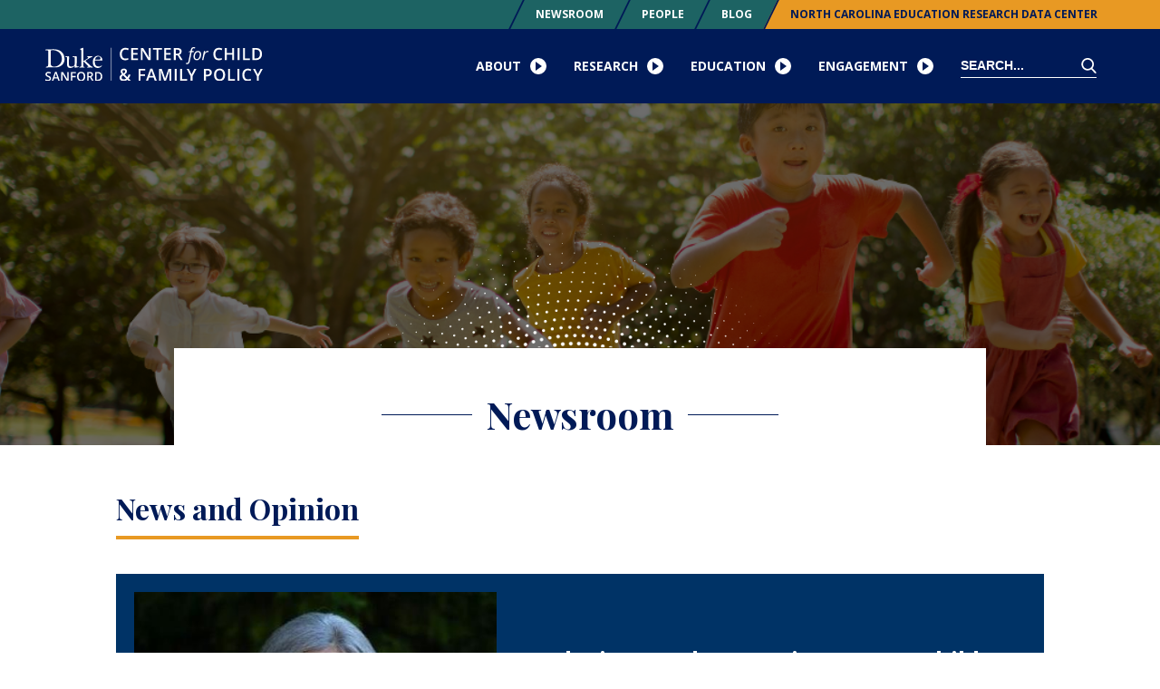

--- FILE ---
content_type: text/html; charset=UTF-8
request_url: https://childandfamilypolicy.duke.edu/newsroom/
body_size: 27870
content:

<!doctype html>
<html lang="en-US">
<head>

<meta charset="UTF-8">
<meta http-equiv="Content-Type" content="text/html; charset=UTF-8" />
<meta name='viewport' content='width=device-width, initial-scale=1.0, maximum-scale=5.0'/>
<!-- Css -->

<link rel="preconnect" href="https://fonts.gstatic.com">
<link href="https://fonts.googleapis.com/css2?family=Playfair+Display:wght@700&display=swap" rel="stylesheet">
<link href="https://fonts.googleapis.com/css2?family=Open+Sans:wght@400;600;700;800&display=swap" rel="stylesheet">

	
		<title>Newsroom - Duke Center for Child &amp; Family Policy | Duke Center for Child &amp; Family Policy</title>
<link data-rocket-prefetch href="https://fonts.googleapis.com" rel="dns-prefetch">
<link data-rocket-prefetch href="https://www.googletagmanager.com" rel="dns-prefetch">
<link data-rocket-prefetch href="https://static.addtoany.com" rel="dns-prefetch">
<link data-rocket-prefetch href="https://alertbar.oit.duke.edu" rel="dns-prefetch">
<link data-rocket-prefetch href="https://cdnjs.cloudflare.com" rel="dns-prefetch"><link rel="preload" data-rocket-preload as="image" href="https://childandfamilypolicy.duke.edu/wp-content/uploads/2021/10/Hero-image-templates-2-e1634070076956.png" fetchpriority="high">
  

	<link rel="stylesheet" href="https://childandfamilypolicy.duke.edu/wp-content/cache/background-css/1/childandfamilypolicy.duke.edu/wp-content/themes/CCFP/style.css?wpr_t=1769023297">
		<link rel="stylesheet" href="https://childandfamilypolicy.duke.edu/wp-content/themes/CCFP/css/hamburgers.css">
	<meta name='robots' content='index, follow, max-image-preview:large, max-snippet:-1, max-video-preview:-1' />

	<!-- This site is optimized with the Yoast SEO plugin v26.7 - https://yoast.com/wordpress/plugins/seo/ -->
	<link rel="canonical" href="https://childandfamilypolicy.duke.edu/newsroom/" />
	<meta property="og:locale" content="en_US" />
	<meta property="og:type" content="article" />
	<meta property="og:title" content="Newsroom - Duke Center for Child &amp; Family Policy" />
	<meta property="og:url" content="https://childandfamilypolicy.duke.edu/newsroom/" />
	<meta property="og:site_name" content="Duke Center for Child &amp; Family Policy" />
	<meta property="article:modified_time" content="2021-10-28T05:00:27+00:00" />
	<meta property="og:image" content="https://childandfamilypolicy.duke.edu/wp-content/uploads/2021/10/Hero-image-templates-2-e1634070076956.png" />
	<meta property="og:image:width" content="1348" />
	<meta property="og:image:height" content="306" />
	<meta property="og:image:type" content="image/png" />
	<meta name="twitter:card" content="summary_large_image" />
	<script type="application/ld+json" class="yoast-schema-graph">{"@context":"https://schema.org","@graph":[{"@type":"WebPage","@id":"https://childandfamilypolicy.duke.edu/newsroom/","url":"https://childandfamilypolicy.duke.edu/newsroom/","name":"Newsroom - Duke Center for Child &amp; Family Policy","isPartOf":{"@id":"https://childandfamilypolicy.duke.edu/#website"},"primaryImageOfPage":{"@id":"https://childandfamilypolicy.duke.edu/newsroom/#primaryimage"},"image":{"@id":"https://childandfamilypolicy.duke.edu/newsroom/#primaryimage"},"thumbnailUrl":"https://childandfamilypolicy.duke.edu/wp-content/uploads/2021/10/Hero-image-templates-2-e1634070076956.png","datePublished":"2021-08-24T13:27:51+00:00","dateModified":"2021-10-28T05:00:27+00:00","breadcrumb":{"@id":"https://childandfamilypolicy.duke.edu/newsroom/#breadcrumb"},"inLanguage":"en-US","potentialAction":[{"@type":"ReadAction","target":["https://childandfamilypolicy.duke.edu/newsroom/"]}]},{"@type":"ImageObject","inLanguage":"en-US","@id":"https://childandfamilypolicy.duke.edu/newsroom/#primaryimage","url":"https://childandfamilypolicy.duke.edu/wp-content/uploads/2021/10/Hero-image-templates-2-e1634070076956.png","contentUrl":"https://childandfamilypolicy.duke.edu/wp-content/uploads/2021/10/Hero-image-templates-2-e1634070076956.png","width":1348,"height":306,"caption":"kids running"},{"@type":"BreadcrumbList","@id":"https://childandfamilypolicy.duke.edu/newsroom/#breadcrumb","itemListElement":[{"@type":"ListItem","position":1,"name":"Home","item":"https://childandfamilypolicy.duke.edu/"},{"@type":"ListItem","position":2,"name":"Newsroom"}]},{"@type":"WebSite","@id":"https://childandfamilypolicy.duke.edu/#website","url":"https://childandfamilypolicy.duke.edu/","name":"Duke Center for Child &amp; Family Policy","description":"","potentialAction":[{"@type":"SearchAction","target":{"@type":"EntryPoint","urlTemplate":"https://childandfamilypolicy.duke.edu/?s={search_term_string}"},"query-input":{"@type":"PropertyValueSpecification","valueRequired":true,"valueName":"search_term_string"}}],"inLanguage":"en-US"}]}</script>
	<!-- / Yoast SEO plugin. -->


<link rel='dns-prefetch' href='//static.addtoany.com' />
<link rel="alternate" title="oEmbed (JSON)" type="application/json+oembed" href="https://childandfamilypolicy.duke.edu/wp-json/oembed/1.0/embed?url=https%3A%2F%2Fchildandfamilypolicy.duke.edu%2Fnewsroom%2F" />
<link rel="alternate" title="oEmbed (XML)" type="text/xml+oembed" href="https://childandfamilypolicy.duke.edu/wp-json/oembed/1.0/embed?url=https%3A%2F%2Fchildandfamilypolicy.duke.edu%2Fnewsroom%2F&#038;format=xml" />
		<!-- This site uses the Google Analytics by MonsterInsights plugin v9.11.1 - Using Analytics tracking - https://www.monsterinsights.com/ -->
							<script src="//www.googletagmanager.com/gtag/js?id=G-4LFY3DB5KP"  data-cfasync="false" data-wpfc-render="false" type="text/javascript" async></script>
			<script data-cfasync="false" data-wpfc-render="false" type="text/javascript">
				var mi_version = '9.11.1';
				var mi_track_user = true;
				var mi_no_track_reason = '';
								var MonsterInsightsDefaultLocations = {"page_location":"https:\/\/childandfamilypolicy.duke.edu\/newsroom\/"};
								if ( typeof MonsterInsightsPrivacyGuardFilter === 'function' ) {
					var MonsterInsightsLocations = (typeof MonsterInsightsExcludeQuery === 'object') ? MonsterInsightsPrivacyGuardFilter( MonsterInsightsExcludeQuery ) : MonsterInsightsPrivacyGuardFilter( MonsterInsightsDefaultLocations );
				} else {
					var MonsterInsightsLocations = (typeof MonsterInsightsExcludeQuery === 'object') ? MonsterInsightsExcludeQuery : MonsterInsightsDefaultLocations;
				}

								var disableStrs = [
										'ga-disable-G-4LFY3DB5KP',
									];

				/* Function to detect opted out users */
				function __gtagTrackerIsOptedOut() {
					for (var index = 0; index < disableStrs.length; index++) {
						if (document.cookie.indexOf(disableStrs[index] + '=true') > -1) {
							return true;
						}
					}

					return false;
				}

				/* Disable tracking if the opt-out cookie exists. */
				if (__gtagTrackerIsOptedOut()) {
					for (var index = 0; index < disableStrs.length; index++) {
						window[disableStrs[index]] = true;
					}
				}

				/* Opt-out function */
				function __gtagTrackerOptout() {
					for (var index = 0; index < disableStrs.length; index++) {
						document.cookie = disableStrs[index] + '=true; expires=Thu, 31 Dec 2099 23:59:59 UTC; path=/';
						window[disableStrs[index]] = true;
					}
				}

				if ('undefined' === typeof gaOptout) {
					function gaOptout() {
						__gtagTrackerOptout();
					}
				}
								window.dataLayer = window.dataLayer || [];

				window.MonsterInsightsDualTracker = {
					helpers: {},
					trackers: {},
				};
				if (mi_track_user) {
					function __gtagDataLayer() {
						dataLayer.push(arguments);
					}

					function __gtagTracker(type, name, parameters) {
						if (!parameters) {
							parameters = {};
						}

						if (parameters.send_to) {
							__gtagDataLayer.apply(null, arguments);
							return;
						}

						if (type === 'event') {
														parameters.send_to = monsterinsights_frontend.v4_id;
							var hookName = name;
							if (typeof parameters['event_category'] !== 'undefined') {
								hookName = parameters['event_category'] + ':' + name;
							}

							if (typeof MonsterInsightsDualTracker.trackers[hookName] !== 'undefined') {
								MonsterInsightsDualTracker.trackers[hookName](parameters);
							} else {
								__gtagDataLayer('event', name, parameters);
							}
							
						} else {
							__gtagDataLayer.apply(null, arguments);
						}
					}

					__gtagTracker('js', new Date());
					__gtagTracker('set', {
						'developer_id.dZGIzZG': true,
											});
					if ( MonsterInsightsLocations.page_location ) {
						__gtagTracker('set', MonsterInsightsLocations);
					}
										__gtagTracker('config', 'G-4LFY3DB5KP', {"forceSSL":"true","link_attribution":"true"} );
										window.gtag = __gtagTracker;										(function () {
						/* https://developers.google.com/analytics/devguides/collection/analyticsjs/ */
						/* ga and __gaTracker compatibility shim. */
						var noopfn = function () {
							return null;
						};
						var newtracker = function () {
							return new Tracker();
						};
						var Tracker = function () {
							return null;
						};
						var p = Tracker.prototype;
						p.get = noopfn;
						p.set = noopfn;
						p.send = function () {
							var args = Array.prototype.slice.call(arguments);
							args.unshift('send');
							__gaTracker.apply(null, args);
						};
						var __gaTracker = function () {
							var len = arguments.length;
							if (len === 0) {
								return;
							}
							var f = arguments[len - 1];
							if (typeof f !== 'object' || f === null || typeof f.hitCallback !== 'function') {
								if ('send' === arguments[0]) {
									var hitConverted, hitObject = false, action;
									if ('event' === arguments[1]) {
										if ('undefined' !== typeof arguments[3]) {
											hitObject = {
												'eventAction': arguments[3],
												'eventCategory': arguments[2],
												'eventLabel': arguments[4],
												'value': arguments[5] ? arguments[5] : 1,
											}
										}
									}
									if ('pageview' === arguments[1]) {
										if ('undefined' !== typeof arguments[2]) {
											hitObject = {
												'eventAction': 'page_view',
												'page_path': arguments[2],
											}
										}
									}
									if (typeof arguments[2] === 'object') {
										hitObject = arguments[2];
									}
									if (typeof arguments[5] === 'object') {
										Object.assign(hitObject, arguments[5]);
									}
									if ('undefined' !== typeof arguments[1].hitType) {
										hitObject = arguments[1];
										if ('pageview' === hitObject.hitType) {
											hitObject.eventAction = 'page_view';
										}
									}
									if (hitObject) {
										action = 'timing' === arguments[1].hitType ? 'timing_complete' : hitObject.eventAction;
										hitConverted = mapArgs(hitObject);
										__gtagTracker('event', action, hitConverted);
									}
								}
								return;
							}

							function mapArgs(args) {
								var arg, hit = {};
								var gaMap = {
									'eventCategory': 'event_category',
									'eventAction': 'event_action',
									'eventLabel': 'event_label',
									'eventValue': 'event_value',
									'nonInteraction': 'non_interaction',
									'timingCategory': 'event_category',
									'timingVar': 'name',
									'timingValue': 'value',
									'timingLabel': 'event_label',
									'page': 'page_path',
									'location': 'page_location',
									'title': 'page_title',
									'referrer' : 'page_referrer',
								};
								for (arg in args) {
																		if (!(!args.hasOwnProperty(arg) || !gaMap.hasOwnProperty(arg))) {
										hit[gaMap[arg]] = args[arg];
									} else {
										hit[arg] = args[arg];
									}
								}
								return hit;
							}

							try {
								f.hitCallback();
							} catch (ex) {
							}
						};
						__gaTracker.create = newtracker;
						__gaTracker.getByName = newtracker;
						__gaTracker.getAll = function () {
							return [];
						};
						__gaTracker.remove = noopfn;
						__gaTracker.loaded = true;
						window['__gaTracker'] = __gaTracker;
					})();
									} else {
										console.log("");
					(function () {
						function __gtagTracker() {
							return null;
						}

						window['__gtagTracker'] = __gtagTracker;
						window['gtag'] = __gtagTracker;
					})();
									}
			</script>
							<!-- / Google Analytics by MonsterInsights -->
		<style id='wp-img-auto-sizes-contain-inline-css' type='text/css'>
img:is([sizes=auto i],[sizes^="auto," i]){contain-intrinsic-size:3000px 1500px}
/*# sourceURL=wp-img-auto-sizes-contain-inline-css */
</style>
<style id='wp-emoji-styles-inline-css' type='text/css'>

	img.wp-smiley, img.emoji {
		display: inline !important;
		border: none !important;
		box-shadow: none !important;
		height: 1em !important;
		width: 1em !important;
		margin: 0 0.07em !important;
		vertical-align: -0.1em !important;
		background: none !important;
		padding: 0 !important;
	}
/*# sourceURL=wp-emoji-styles-inline-css */
</style>
<style id='wp-block-library-inline-css' type='text/css'>
:root{--wp-block-synced-color:#7a00df;--wp-block-synced-color--rgb:122,0,223;--wp-bound-block-color:var(--wp-block-synced-color);--wp-editor-canvas-background:#ddd;--wp-admin-theme-color:#007cba;--wp-admin-theme-color--rgb:0,124,186;--wp-admin-theme-color-darker-10:#006ba1;--wp-admin-theme-color-darker-10--rgb:0,107,160.5;--wp-admin-theme-color-darker-20:#005a87;--wp-admin-theme-color-darker-20--rgb:0,90,135;--wp-admin-border-width-focus:2px}@media (min-resolution:192dpi){:root{--wp-admin-border-width-focus:1.5px}}.wp-element-button{cursor:pointer}:root .has-very-light-gray-background-color{background-color:#eee}:root .has-very-dark-gray-background-color{background-color:#313131}:root .has-very-light-gray-color{color:#eee}:root .has-very-dark-gray-color{color:#313131}:root .has-vivid-green-cyan-to-vivid-cyan-blue-gradient-background{background:linear-gradient(135deg,#00d084,#0693e3)}:root .has-purple-crush-gradient-background{background:linear-gradient(135deg,#34e2e4,#4721fb 50%,#ab1dfe)}:root .has-hazy-dawn-gradient-background{background:linear-gradient(135deg,#faaca8,#dad0ec)}:root .has-subdued-olive-gradient-background{background:linear-gradient(135deg,#fafae1,#67a671)}:root .has-atomic-cream-gradient-background{background:linear-gradient(135deg,#fdd79a,#004a59)}:root .has-nightshade-gradient-background{background:linear-gradient(135deg,#330968,#31cdcf)}:root .has-midnight-gradient-background{background:linear-gradient(135deg,#020381,#2874fc)}:root{--wp--preset--font-size--normal:16px;--wp--preset--font-size--huge:42px}.has-regular-font-size{font-size:1em}.has-larger-font-size{font-size:2.625em}.has-normal-font-size{font-size:var(--wp--preset--font-size--normal)}.has-huge-font-size{font-size:var(--wp--preset--font-size--huge)}.has-text-align-center{text-align:center}.has-text-align-left{text-align:left}.has-text-align-right{text-align:right}.has-fit-text{white-space:nowrap!important}#end-resizable-editor-section{display:none}.aligncenter{clear:both}.items-justified-left{justify-content:flex-start}.items-justified-center{justify-content:center}.items-justified-right{justify-content:flex-end}.items-justified-space-between{justify-content:space-between}.screen-reader-text{border:0;clip-path:inset(50%);height:1px;margin:-1px;overflow:hidden;padding:0;position:absolute;width:1px;word-wrap:normal!important}.screen-reader-text:focus{background-color:#ddd;clip-path:none;color:#444;display:block;font-size:1em;height:auto;left:5px;line-height:normal;padding:15px 23px 14px;text-decoration:none;top:5px;width:auto;z-index:100000}html :where(.has-border-color){border-style:solid}html :where([style*=border-top-color]){border-top-style:solid}html :where([style*=border-right-color]){border-right-style:solid}html :where([style*=border-bottom-color]){border-bottom-style:solid}html :where([style*=border-left-color]){border-left-style:solid}html :where([style*=border-width]){border-style:solid}html :where([style*=border-top-width]){border-top-style:solid}html :where([style*=border-right-width]){border-right-style:solid}html :where([style*=border-bottom-width]){border-bottom-style:solid}html :where([style*=border-left-width]){border-left-style:solid}html :where(img[class*=wp-image-]){height:auto;max-width:100%}:where(figure){margin:0 0 1em}html :where(.is-position-sticky){--wp-admin--admin-bar--position-offset:var(--wp-admin--admin-bar--height,0px)}@media screen and (max-width:600px){html :where(.is-position-sticky){--wp-admin--admin-bar--position-offset:0px}}

/*# sourceURL=wp-block-library-inline-css */
</style><style id='global-styles-inline-css' type='text/css'>
:root{--wp--preset--aspect-ratio--square: 1;--wp--preset--aspect-ratio--4-3: 4/3;--wp--preset--aspect-ratio--3-4: 3/4;--wp--preset--aspect-ratio--3-2: 3/2;--wp--preset--aspect-ratio--2-3: 2/3;--wp--preset--aspect-ratio--16-9: 16/9;--wp--preset--aspect-ratio--9-16: 9/16;--wp--preset--color--black: #000000;--wp--preset--color--cyan-bluish-gray: #abb8c3;--wp--preset--color--white: #ffffff;--wp--preset--color--pale-pink: #f78da7;--wp--preset--color--vivid-red: #cf2e2e;--wp--preset--color--luminous-vivid-orange: #ff6900;--wp--preset--color--luminous-vivid-amber: #fcb900;--wp--preset--color--light-green-cyan: #7bdcb5;--wp--preset--color--vivid-green-cyan: #00d084;--wp--preset--color--pale-cyan-blue: #8ed1fc;--wp--preset--color--vivid-cyan-blue: #0693e3;--wp--preset--color--vivid-purple: #9b51e0;--wp--preset--gradient--vivid-cyan-blue-to-vivid-purple: linear-gradient(135deg,rgb(6,147,227) 0%,rgb(155,81,224) 100%);--wp--preset--gradient--light-green-cyan-to-vivid-green-cyan: linear-gradient(135deg,rgb(122,220,180) 0%,rgb(0,208,130) 100%);--wp--preset--gradient--luminous-vivid-amber-to-luminous-vivid-orange: linear-gradient(135deg,rgb(252,185,0) 0%,rgb(255,105,0) 100%);--wp--preset--gradient--luminous-vivid-orange-to-vivid-red: linear-gradient(135deg,rgb(255,105,0) 0%,rgb(207,46,46) 100%);--wp--preset--gradient--very-light-gray-to-cyan-bluish-gray: linear-gradient(135deg,rgb(238,238,238) 0%,rgb(169,184,195) 100%);--wp--preset--gradient--cool-to-warm-spectrum: linear-gradient(135deg,rgb(74,234,220) 0%,rgb(151,120,209) 20%,rgb(207,42,186) 40%,rgb(238,44,130) 60%,rgb(251,105,98) 80%,rgb(254,248,76) 100%);--wp--preset--gradient--blush-light-purple: linear-gradient(135deg,rgb(255,206,236) 0%,rgb(152,150,240) 100%);--wp--preset--gradient--blush-bordeaux: linear-gradient(135deg,rgb(254,205,165) 0%,rgb(254,45,45) 50%,rgb(107,0,62) 100%);--wp--preset--gradient--luminous-dusk: linear-gradient(135deg,rgb(255,203,112) 0%,rgb(199,81,192) 50%,rgb(65,88,208) 100%);--wp--preset--gradient--pale-ocean: linear-gradient(135deg,rgb(255,245,203) 0%,rgb(182,227,212) 50%,rgb(51,167,181) 100%);--wp--preset--gradient--electric-grass: linear-gradient(135deg,rgb(202,248,128) 0%,rgb(113,206,126) 100%);--wp--preset--gradient--midnight: linear-gradient(135deg,rgb(2,3,129) 0%,rgb(40,116,252) 100%);--wp--preset--font-size--small: 13px;--wp--preset--font-size--medium: 20px;--wp--preset--font-size--large: 36px;--wp--preset--font-size--x-large: 42px;--wp--preset--spacing--20: 0.44rem;--wp--preset--spacing--30: 0.67rem;--wp--preset--spacing--40: 1rem;--wp--preset--spacing--50: 1.5rem;--wp--preset--spacing--60: 2.25rem;--wp--preset--spacing--70: 3.38rem;--wp--preset--spacing--80: 5.06rem;--wp--preset--shadow--natural: 6px 6px 9px rgba(0, 0, 0, 0.2);--wp--preset--shadow--deep: 12px 12px 50px rgba(0, 0, 0, 0.4);--wp--preset--shadow--sharp: 6px 6px 0px rgba(0, 0, 0, 0.2);--wp--preset--shadow--outlined: 6px 6px 0px -3px rgb(255, 255, 255), 6px 6px rgb(0, 0, 0);--wp--preset--shadow--crisp: 6px 6px 0px rgb(0, 0, 0);}:where(.is-layout-flex){gap: 0.5em;}:where(.is-layout-grid){gap: 0.5em;}body .is-layout-flex{display: flex;}.is-layout-flex{flex-wrap: wrap;align-items: center;}.is-layout-flex > :is(*, div){margin: 0;}body .is-layout-grid{display: grid;}.is-layout-grid > :is(*, div){margin: 0;}:where(.wp-block-columns.is-layout-flex){gap: 2em;}:where(.wp-block-columns.is-layout-grid){gap: 2em;}:where(.wp-block-post-template.is-layout-flex){gap: 1.25em;}:where(.wp-block-post-template.is-layout-grid){gap: 1.25em;}.has-black-color{color: var(--wp--preset--color--black) !important;}.has-cyan-bluish-gray-color{color: var(--wp--preset--color--cyan-bluish-gray) !important;}.has-white-color{color: var(--wp--preset--color--white) !important;}.has-pale-pink-color{color: var(--wp--preset--color--pale-pink) !important;}.has-vivid-red-color{color: var(--wp--preset--color--vivid-red) !important;}.has-luminous-vivid-orange-color{color: var(--wp--preset--color--luminous-vivid-orange) !important;}.has-luminous-vivid-amber-color{color: var(--wp--preset--color--luminous-vivid-amber) !important;}.has-light-green-cyan-color{color: var(--wp--preset--color--light-green-cyan) !important;}.has-vivid-green-cyan-color{color: var(--wp--preset--color--vivid-green-cyan) !important;}.has-pale-cyan-blue-color{color: var(--wp--preset--color--pale-cyan-blue) !important;}.has-vivid-cyan-blue-color{color: var(--wp--preset--color--vivid-cyan-blue) !important;}.has-vivid-purple-color{color: var(--wp--preset--color--vivid-purple) !important;}.has-black-background-color{background-color: var(--wp--preset--color--black) !important;}.has-cyan-bluish-gray-background-color{background-color: var(--wp--preset--color--cyan-bluish-gray) !important;}.has-white-background-color{background-color: var(--wp--preset--color--white) !important;}.has-pale-pink-background-color{background-color: var(--wp--preset--color--pale-pink) !important;}.has-vivid-red-background-color{background-color: var(--wp--preset--color--vivid-red) !important;}.has-luminous-vivid-orange-background-color{background-color: var(--wp--preset--color--luminous-vivid-orange) !important;}.has-luminous-vivid-amber-background-color{background-color: var(--wp--preset--color--luminous-vivid-amber) !important;}.has-light-green-cyan-background-color{background-color: var(--wp--preset--color--light-green-cyan) !important;}.has-vivid-green-cyan-background-color{background-color: var(--wp--preset--color--vivid-green-cyan) !important;}.has-pale-cyan-blue-background-color{background-color: var(--wp--preset--color--pale-cyan-blue) !important;}.has-vivid-cyan-blue-background-color{background-color: var(--wp--preset--color--vivid-cyan-blue) !important;}.has-vivid-purple-background-color{background-color: var(--wp--preset--color--vivid-purple) !important;}.has-black-border-color{border-color: var(--wp--preset--color--black) !important;}.has-cyan-bluish-gray-border-color{border-color: var(--wp--preset--color--cyan-bluish-gray) !important;}.has-white-border-color{border-color: var(--wp--preset--color--white) !important;}.has-pale-pink-border-color{border-color: var(--wp--preset--color--pale-pink) !important;}.has-vivid-red-border-color{border-color: var(--wp--preset--color--vivid-red) !important;}.has-luminous-vivid-orange-border-color{border-color: var(--wp--preset--color--luminous-vivid-orange) !important;}.has-luminous-vivid-amber-border-color{border-color: var(--wp--preset--color--luminous-vivid-amber) !important;}.has-light-green-cyan-border-color{border-color: var(--wp--preset--color--light-green-cyan) !important;}.has-vivid-green-cyan-border-color{border-color: var(--wp--preset--color--vivid-green-cyan) !important;}.has-pale-cyan-blue-border-color{border-color: var(--wp--preset--color--pale-cyan-blue) !important;}.has-vivid-cyan-blue-border-color{border-color: var(--wp--preset--color--vivid-cyan-blue) !important;}.has-vivid-purple-border-color{border-color: var(--wp--preset--color--vivid-purple) !important;}.has-vivid-cyan-blue-to-vivid-purple-gradient-background{background: var(--wp--preset--gradient--vivid-cyan-blue-to-vivid-purple) !important;}.has-light-green-cyan-to-vivid-green-cyan-gradient-background{background: var(--wp--preset--gradient--light-green-cyan-to-vivid-green-cyan) !important;}.has-luminous-vivid-amber-to-luminous-vivid-orange-gradient-background{background: var(--wp--preset--gradient--luminous-vivid-amber-to-luminous-vivid-orange) !important;}.has-luminous-vivid-orange-to-vivid-red-gradient-background{background: var(--wp--preset--gradient--luminous-vivid-orange-to-vivid-red) !important;}.has-very-light-gray-to-cyan-bluish-gray-gradient-background{background: var(--wp--preset--gradient--very-light-gray-to-cyan-bluish-gray) !important;}.has-cool-to-warm-spectrum-gradient-background{background: var(--wp--preset--gradient--cool-to-warm-spectrum) !important;}.has-blush-light-purple-gradient-background{background: var(--wp--preset--gradient--blush-light-purple) !important;}.has-blush-bordeaux-gradient-background{background: var(--wp--preset--gradient--blush-bordeaux) !important;}.has-luminous-dusk-gradient-background{background: var(--wp--preset--gradient--luminous-dusk) !important;}.has-pale-ocean-gradient-background{background: var(--wp--preset--gradient--pale-ocean) !important;}.has-electric-grass-gradient-background{background: var(--wp--preset--gradient--electric-grass) !important;}.has-midnight-gradient-background{background: var(--wp--preset--gradient--midnight) !important;}.has-small-font-size{font-size: var(--wp--preset--font-size--small) !important;}.has-medium-font-size{font-size: var(--wp--preset--font-size--medium) !important;}.has-large-font-size{font-size: var(--wp--preset--font-size--large) !important;}.has-x-large-font-size{font-size: var(--wp--preset--font-size--x-large) !important;}
/*# sourceURL=global-styles-inline-css */
</style>

<style id='classic-theme-styles-inline-css' type='text/css'>
/*! This file is auto-generated */
.wp-block-button__link{color:#fff;background-color:#32373c;border-radius:9999px;box-shadow:none;text-decoration:none;padding:calc(.667em + 2px) calc(1.333em + 2px);font-size:1.125em}.wp-block-file__button{background:#32373c;color:#fff;text-decoration:none}
/*# sourceURL=/wp-includes/css/classic-themes.min.css */
</style>
<link rel='stylesheet' id='me-spr-block-styles-css' href='https://childandfamilypolicy.duke.edu/wp-content/plugins/simple-post-redirect//css/block-styles.min.css?ver=6.9' type='text/css' media='all' />
<link rel='stylesheet' id='wpa-style-css' href='https://childandfamilypolicy.duke.edu/wp-content/plugins/wp-accessibility/css/wpa-style.css?ver=2.2.6' type='text/css' media='all' />
<style id='wpa-style-inline-css' type='text/css'>

.wpa-hide-ltr#skiplinks a, .wpa-hide-ltr#skiplinks a:hover, .wpa-hide-ltr#skiplinks a:visited {
	
}
.wpa-hide-ltr#skiplinks a:active,  .wpa-hide-ltr#skiplinks a:focus {
	background-color: #f1f1f1;
	box-shadow: 0 0 2px 2px rgba(0, 0, 0, 0.6);
	color: #0073aa;
	display: block;
	font-weight: 600;
	height: auto;
	line-height: normal;
	padding: 15px 23px 14px;
	position: absolute;
	left: 6px;
	top: var(--admin-bar-top);
	text-decoration: none;
	text-transform: none;
	width: auto;
	z-index: 100000;
}
	
		:focus { outline: 2px solid#233c7f!important; outline-offset: 2px !important; }
		:root { --admin-bar-top : 7px; }
/*# sourceURL=wpa-style-inline-css */
</style>
<link rel='stylesheet' id='CCFP-style-css' href='https://childandfamilypolicy.duke.edu/wp-content/cache/background-css/1/childandfamilypolicy.duke.edu/wp-content/themes/CCFP/style.css?ver=0.1&wpr_t=1769023297' type='text/css' media='all' />
<link rel='stylesheet' id='child-style-css' href='https://childandfamilypolicy.duke.edu/wp-content/cache/background-css/1/childandfamilypolicy.duke.edu/wp-content/themes/CCFP-child/style.css?ver=0.1&wpr_t=1769023297' type='text/css' media='all' />
<link rel='stylesheet' id='addtoany-css' href='https://childandfamilypolicy.duke.edu/wp-content/plugins/add-to-any/addtoany.min.css?ver=1.16' type='text/css' media='all' />
<link rel='stylesheet' id='pp-animate-css' href='https://childandfamilypolicy.duke.edu/wp-content/plugins/bbpowerpack/assets/css/animate.min.css?ver=3.5.1' type='text/css' media='all' />
<style id='rocket-lazyload-inline-css' type='text/css'>
.rll-youtube-player{position:relative;padding-bottom:56.23%;height:0;overflow:hidden;max-width:100%;}.rll-youtube-player:focus-within{outline: 2px solid currentColor;outline-offset: 5px;}.rll-youtube-player iframe{position:absolute;top:0;left:0;width:100%;height:100%;z-index:100;background:0 0}.rll-youtube-player img{bottom:0;display:block;left:0;margin:auto;max-width:100%;width:100%;position:absolute;right:0;top:0;border:none;height:auto;-webkit-transition:.4s all;-moz-transition:.4s all;transition:.4s all}.rll-youtube-player img:hover{-webkit-filter:brightness(75%)}.rll-youtube-player .play{height:100%;width:100%;left:0;top:0;position:absolute;background:var(--wpr-bg-f4f64168-5a86-49a3-b65c-90f3e5e5680b) no-repeat center;background-color: transparent !important;cursor:pointer;border:none;}
/*# sourceURL=rocket-lazyload-inline-css */
</style>
<script type="text/javascript" src="https://childandfamilypolicy.duke.edu/wp-includes/js/jquery/jquery.min.js?ver=3.7.1" id="jquery-core-js"></script>
<script type="text/javascript" src="https://childandfamilypolicy.duke.edu/wp-includes/js/jquery/jquery-migrate.min.js?ver=3.4.1" id="jquery-migrate-js"></script>
<script type="text/javascript" src="https://childandfamilypolicy.duke.edu/wp-content/plugins/google-analytics-for-wordpress/assets/js/frontend-gtag.min.js?ver=9.11.1" id="monsterinsights-frontend-script-js" async="async" data-wp-strategy="async"></script>
<script data-cfasync="false" data-wpfc-render="false" type="text/javascript" id='monsterinsights-frontend-script-js-extra'>/* <![CDATA[ */
var monsterinsights_frontend = {"js_events_tracking":"true","download_extensions":"doc,pdf,ppt,zip,xls,docx,pptx,xlsx","inbound_paths":"[{\"path\":\"\\\/go\\\/\",\"label\":\"affiliate\"},{\"path\":\"\\\/recommend\\\/\",\"label\":\"affiliate\"}]","home_url":"https:\/\/childandfamilypolicy.duke.edu","hash_tracking":"false","v4_id":"G-4LFY3DB5KP"};/* ]]> */
</script>
<script type="text/javascript" id="addtoany-core-js-before">
/* <![CDATA[ */
window.a2a_config=window.a2a_config||{};a2a_config.callbacks=[];a2a_config.overlays=[];a2a_config.templates={};

//# sourceURL=addtoany-core-js-before
/* ]]> */
</script>
<script type="text/javascript" defer src="https://static.addtoany.com/menu/page.js" id="addtoany-core-js"></script>
<script type="text/javascript" defer src="https://childandfamilypolicy.duke.edu/wp-content/plugins/add-to-any/addtoany.min.js?ver=1.1" id="addtoany-jquery-js"></script>
<link rel="https://api.w.org/" href="https://childandfamilypolicy.duke.edu/wp-json/" /><link rel="alternate" title="JSON" type="application/json" href="https://childandfamilypolicy.duke.edu/wp-json/wp/v2/pages/7924" /><link rel="EditURI" type="application/rsd+xml" title="RSD" href="https://childandfamilypolicy.duke.edu/xmlrpc.php?rsd" />
<meta name="generator" content="WordPress 6.9" />
<link rel='shortlink' href='https://childandfamilypolicy.duke.edu/?p=7924' />
		<script>
			var bb_powerpack = {
				version: '2.40.10',
				getAjaxUrl: function() { return atob( 'aHR0cHM6Ly9jaGlsZGFuZGZhbWlseXBvbGljeS5kdWtlLmVkdS93cC1hZG1pbi9hZG1pbi1hamF4LnBocA==' ); },
				callback: function() {},
				mapMarkerData: {},
				post_id: '7924',
				search_term: '',
				current_page: 'https://childandfamilypolicy.duke.edu/newsroom/',
				conditionals: {
					is_front_page: false,
					is_home: false,
					is_archive: false,
					current_post_type: '',
					is_tax: false,
										is_author: false,
					current_author: false,
					is_search: false,
									}
			};
		</script>
			<style>
		.class_gwp_my_template_file {
			cursor:help;
		}
	</style>
	<link rel="icon" href="https://childandfamilypolicy.duke.edu/wp-content/uploads/2021/11/ccfp-logo-400x400-1-150x150.jpg" sizes="32x32" />
<link rel="icon" href="https://childandfamilypolicy.duke.edu/wp-content/uploads/2021/11/ccfp-logo-400x400-1-300x300.jpg" sizes="192x192" />
<link rel="apple-touch-icon" href="https://childandfamilypolicy.duke.edu/wp-content/uploads/2021/11/ccfp-logo-400x400-1-300x300.jpg" />
<meta name="msapplication-TileImage" content="https://childandfamilypolicy.duke.edu/wp-content/uploads/2021/11/ccfp-logo-400x400-1-300x300.jpg" />
		<style type="text/css" id="wp-custom-css">
			@media (min-width:600px) and (max-width:1550px) {nav ul.sub-menu li ul.sub-menu {
        width: 250px;

} 
	.fl-node-flem1i5v6gaj, .fl-node-jem0knavdbci, .fl-node-5tc230d8nz7y, .fl-node-sm5z2bjcxn03 {flex-direction:unset !important;}
	
}

@media (max-width:1100px){
	.hide-sidebar #contact-sidebar{display:none;}
}


.topicname{display:block; position:absolute; max-width:300px;padding-left:10px; }

.hpresearchtopic img{margin-top:20px}

.event-single .eventpix img {width:100%; max-width:800px; }

.event-single .eventpix{float:none;padding-left:0px !important;}

#generic .wrapper-mid, #generic .wrapper-small{max-width:85%;}

.people .excerpt{color:#001A57;}

h2.blogheading a{text-decoration:none !important;}

h3.blogheading a{text-decoration:none !important;}

h2.blogheading{font-family:Open Sans, sans-serif !important;font-size:150% !important;}

h3.projectdates .time{text-transform: capitalize; font-weight:400; font-size:12pt; line-height:.3em; }

.single-proj h3 {border:0 !important;}

@media (min-width:1150px) and (max-height: 800px) {

#slider-nav {

    opacity: 1;

    visibility: visible;
height:auto;

}		</style>
		<noscript><style id="rocket-lazyload-nojs-css">.rll-youtube-player, [data-lazy-src]{display:none !important;}</style></noscript>	<link rel="stylesheet" type="text/css" media="screen" href="https://childandfamilypolicy.duke.edu/wp-content/cache/background-css/1/alertbar.oit.duke.edu/sites/all/themes/blackwell/css/alert.css?wpr_t=1769023297">
<style id="rocket-lazyrender-inline-css">[data-wpr-lazyrender] {content-visibility: auto;}</style><style id="wpr-lazyload-bg-container"></style><style id="wpr-lazyload-bg-exclusion">#hero-intro #intro-inner:before{--wpr-bg-7fcee56b-622e-409c-945e-6cae166b39a0: url('https://childandfamilypolicy.duke.edu/wp-content/themes/CCFP/img/generic-hero-pattern.png');}</style>
<noscript>
<style id="wpr-lazyload-bg-nostyle">#sign-up-row .image-col .fl-photo:before{--wpr-bg-08c876e2-f858-4806-a371-9c46da46e503: url('https://childandfamilypolicy.duke.edu/wp-content/themes/CCFP/img/mail-circle.png');}body #main-content #sign-up-row .fl-row-content-wrap:after{--wpr-bg-c88d1c31-5983-44e1-9392-c16888a101c5: url('https://childandfamilypolicy.duke.edu/wp-content/themes/CCFP/img/mail-bg.jpg');}#slider-nav .nav-inner:after{--wpr-bg-6c91943c-4432-4afc-8c53-428419bb9e00: url('https://childandfamilypolicy.duke.edu/wp-content/themes/CCFP/img/slide-nav-pattern.png');}nav .menu .sub-menu li:before{--wpr-bg-6b695788-a7a5-4aba-b5df-c732337a657b: url('https://childandfamilypolicy.duke.edu/wp-content/themes/CCFP/img/submenu-pattern.png');}#home-full #hero:after, #search-container:after, #overlay-menu:after{--wpr-bg-7cbb2c31-a952-4fca-9501-4760f949a94a: url('https://childandfamilypolicy.duke.edu/wp-content/themes/CCFP/img/bottom-right-slide-pattern.png');}.hero-slide .right-inner .slide-img:before{--wpr-bg-13c6e11f-6773-461b-9781-760c470f8bdb: url('https://childandfamilypolicy.duke.edu/wp-content/themes/CCFP/img/slide-pattern.png');}#hero-shape:before, #search-container:before{--wpr-bg-76b1c6e0-c843-4838-98bd-d71d67951156: url('https://childandfamilypolicy.duke.edu/wp-content/themes/CCFP/img/top-left-hero.png');}#main-nav:after{--wpr-bg-929085d2-35c8-457a-94a3-9b85e5efbb25: url('https://childandfamilypolicy.duke.edu/wp-content/themes/CCFP/img/menu-pattern.png');}.hero-btn .btn-inner:after{--wpr-bg-6cf5ef90-d3d8-451d-9a2d-0ecd34b60f88: url('https://childandfamilypolicy.duke.edu/wp-content/themes/CCFP/img/button-pattern.png');}section#news:after, section#news:before, #grey-bar:after{--wpr-bg-cadf84ef-8fdd-4cfc-bc2e-63db573bfa20: url('https://childandfamilypolicy.duke.edu/wp-content/themes/CCFP/img/sec-pattern.png');}section#cta:after{--wpr-bg-f85f859d-260d-45e1-a1a6-e2a250ffc283: url('https://childandfamilypolicy.duke.edu/wp-content/themes/CCFP/img/cta-bottom-pattern.png');}footer:before{--wpr-bg-4bbd7125-057a-4cb8-b7cf-3273c271c917: url('https://childandfamilypolicy.duke.edu/wp-content/themes/CCFP/img/foot-left-pattern.png');}footer:after{--wpr-bg-2809a30c-186c-4016-9b5d-cbb02d3a5999: url('https://childandfamilypolicy.duke.edu/wp-content/themes/CCFP/img/foot-right-pattern.png');}#cta-image-box:after{--wpr-bg-35d3dbd3-f0e3-4828-b316-8ed47983e9b4: url('https://childandfamilypolicy.duke.edu/wp-content/themes/CCFP/img/cta-pattern.png');}section#cta #cta-content:after, body.research-topic #experts:before, body.single-faculty #scholars-intro .sidebar-copy:after, body.event-single .events-section .sidebar-copy:after{--wpr-bg-f17bff83-99b1-40ce-90eb-92cd5585c5f9: url('https://childandfamilypolicy.duke.edu/wp-content/themes/CCFP/img/cta-box-pattern.png');}section#research .research-box:after, body.research-topic #resource-wrap-inner .news-box:after{--wpr-bg-95742511-84a6-4f50-a0c5-5ea887994758: url('https://childandfamilypolicy.duke.edu/wp-content/themes/CCFP/img/research-circle.png');}.expert-overlay:after{--wpr-bg-44fc2f76-1dcd-4fc1-9c9e-1c98d04dc101: url('https://childandfamilypolicy.duke.edu/wp-content/themes/CCFP/img/expert-overlay.png');}section#intro #left-img #img-inner:before{--wpr-bg-040428c9-b548-4706-92db-f8082f17f95c: url('https://childandfamilypolicy.duke.edu/wp-content/themes/CCFP/img/slide-pattern.png');}#resources #resource-intro:before{--wpr-bg-27bef74e-33fc-4cb8-b39a-8d6ee41c496a: url('https://childandfamilypolicy.duke.edu/wp-content/themes/CCFP/img/resources-list-pattern.png');}html:not(.fl-builder-edit) .testimonial-row.v2 .fl-row-content:after{--wpr-bg-9507768c-bd41-4703-b5b3-d896dcf7698f: url('https://childandfamilypolicy.duke.edu/wp-content/themes/CCFP/img/top-quotes.png');}.fl-row.cta-wide .fl-row-content-wrap:after{--wpr-bg-60907cd8-26a7-4bb2-8e56-6a9af8c1ae3f: url('https://childandfamilypolicy.duke.edu/wp-content/themes/CCFP/img/cta-wide-pattern1.png');}.fl-row.cta-wide .img-col:before{--wpr-bg-3bcb039b-5001-4a83-b248-3781c1c07678: url('https://childandfamilypolicy.duke.edu/wp-content/themes/CCFP/img/cta-wide-pattern2.png');}html:not(.fl-builder-edit) .fl-row.cta-row .fl-col.text-col .fl-col-content:after{--wpr-bg-972cd13f-64c4-48ab-988c-2bb43b0c2e6e: url('https://childandfamilypolicy.duke.edu/wp-content/themes/CCFP/img/generic-cta.png');}html:not(.fl-builder-edit) .testimonial-row .fl-row-content:before{--wpr-bg-7682a0bd-ef2a-4eec-a28d-61ef1dd81ab1: url('https://childandfamilypolicy.duke.edu/wp-content/themes/CCFP/img/top-quotes.png');}html:not(.fl-builder-edit) .testimonial-row .fl-row-content:after{--wpr-bg-c48854e9-ad19-4718-8ee7-aac93f705faa: url('https://childandfamilypolicy.duke.edu/wp-content/themes/CCFP/img/bottom-quotes.png');}nav .menu .sub-menu li ul.sub-menu li:before{--wpr-bg-6a88bb21-c3e8-411b-9680-c8de52d14062: url('https://childandfamilypolicy.duke.edu/wp-content/themes/CCFP-child/img/submenu-pattern.png');}.duke-alert-lev1{--wpr-bg-e1aaf386-5a95-46f2-a549-f784e435cf9c: url('https://alertbar.oit.duke.edu/sites/all/themes/blackwell/images/struct/bg-alert.png');}.duke-alert-lev2{--wpr-bg-66475758-40a4-446c-81d9-4199cc054ec6: url('https://alertbar.oit.duke.edu/sites/all/themes/blackwell/images/struct/bg-alert-2.png');}.duke-alert-lev1 .dukealert-alertLink{--wpr-bg-5d21d1a6-5daa-4fa0-8f43-b54b287fca0e: url('https://alertbar.oit.duke.edu/sites/all/themes/blackwell/images/struct/btn-alert_red.png');}.duke-alert-lev1 .dukealert-alertLink span{--wpr-bg-b37d0118-f69e-44cd-835f-f4c64ec3d805: url('https://alertbar.oit.duke.edu/sites/all/themes/blackwell/images/struct/btn-alert_red.png');}.duke-alert-lev2 .dukealert-alertLink{--wpr-bg-ae5f0f7e-07c0-4c6c-a28f-46d314ecf86e: url('https://alertbar.oit.duke.edu/sites/all/themes/blackwell/images/struct/btn-alert_orange.png');}.duke-alert-lev2 .dukealert-alertLink span{--wpr-bg-a545411c-5b69-4c5c-9531-232ee40d6998: url('https://alertbar.oit.duke.edu/sites/all/themes/blackwell/images/struct/btn-alert_orange.png');}.duke-alert-lev3 .dukealert-description:before{--wpr-bg-f18bb298-47be-4830-84e9-2f5eaca6d45e: url('https://alertbar.oit.duke.edu/sites/all/themes/blackwell/images/struct/circle-right.svg');}.rll-youtube-player .play{--wpr-bg-f4f64168-5a86-49a3-b65c-90f3e5e5680b: url('https://childandfamilypolicy.duke.edu/wp-content/plugins/wp-rocket/assets/img/youtube.png');}</style>
</noscript>
<script type="application/javascript">const rocket_pairs = [{"selector":"#sign-up-row .image-col .fl-photo","style":"#sign-up-row .image-col .fl-photo:before{--wpr-bg-08c876e2-f858-4806-a371-9c46da46e503: url('https:\/\/childandfamilypolicy.duke.edu\/wp-content\/themes\/CCFP\/img\/mail-circle.png');}","hash":"08c876e2-f858-4806-a371-9c46da46e503","url":"https:\/\/childandfamilypolicy.duke.edu\/wp-content\/themes\/CCFP\/img\/mail-circle.png"},{"selector":"body #main-content #sign-up-row .fl-row-content-wrap","style":"body #main-content #sign-up-row .fl-row-content-wrap:after{--wpr-bg-c88d1c31-5983-44e1-9392-c16888a101c5: url('https:\/\/childandfamilypolicy.duke.edu\/wp-content\/themes\/CCFP\/img\/mail-bg.jpg');}","hash":"c88d1c31-5983-44e1-9392-c16888a101c5","url":"https:\/\/childandfamilypolicy.duke.edu\/wp-content\/themes\/CCFP\/img\/mail-bg.jpg"},{"selector":"#slider-nav .nav-inner","style":"#slider-nav .nav-inner:after{--wpr-bg-6c91943c-4432-4afc-8c53-428419bb9e00: url('https:\/\/childandfamilypolicy.duke.edu\/wp-content\/themes\/CCFP\/img\/slide-nav-pattern.png');}","hash":"6c91943c-4432-4afc-8c53-428419bb9e00","url":"https:\/\/childandfamilypolicy.duke.edu\/wp-content\/themes\/CCFP\/img\/slide-nav-pattern.png"},{"selector":"nav .menu .sub-menu li","style":"nav .menu .sub-menu li:before{--wpr-bg-6b695788-a7a5-4aba-b5df-c732337a657b: url('https:\/\/childandfamilypolicy.duke.edu\/wp-content\/themes\/CCFP\/img\/submenu-pattern.png');}","hash":"6b695788-a7a5-4aba-b5df-c732337a657b","url":"https:\/\/childandfamilypolicy.duke.edu\/wp-content\/themes\/CCFP\/img\/submenu-pattern.png"},{"selector":"#home-full #hero, #search-container, #overlay-menu","style":"#home-full #hero:after, #search-container:after, #overlay-menu:after{--wpr-bg-7cbb2c31-a952-4fca-9501-4760f949a94a: url('https:\/\/childandfamilypolicy.duke.edu\/wp-content\/themes\/CCFP\/img\/bottom-right-slide-pattern.png');}","hash":"7cbb2c31-a952-4fca-9501-4760f949a94a","url":"https:\/\/childandfamilypolicy.duke.edu\/wp-content\/themes\/CCFP\/img\/bottom-right-slide-pattern.png"},{"selector":".hero-slide .right-inner .slide-img","style":".hero-slide .right-inner .slide-img:before{--wpr-bg-13c6e11f-6773-461b-9781-760c470f8bdb: url('https:\/\/childandfamilypolicy.duke.edu\/wp-content\/themes\/CCFP\/img\/slide-pattern.png');}","hash":"13c6e11f-6773-461b-9781-760c470f8bdb","url":"https:\/\/childandfamilypolicy.duke.edu\/wp-content\/themes\/CCFP\/img\/slide-pattern.png"},{"selector":"#hero-shape, #search-container","style":"#hero-shape:before, #search-container:before{--wpr-bg-76b1c6e0-c843-4838-98bd-d71d67951156: url('https:\/\/childandfamilypolicy.duke.edu\/wp-content\/themes\/CCFP\/img\/top-left-hero.png');}","hash":"76b1c6e0-c843-4838-98bd-d71d67951156","url":"https:\/\/childandfamilypolicy.duke.edu\/wp-content\/themes\/CCFP\/img\/top-left-hero.png"},{"selector":"#main-nav","style":"#main-nav:after{--wpr-bg-929085d2-35c8-457a-94a3-9b85e5efbb25: url('https:\/\/childandfamilypolicy.duke.edu\/wp-content\/themes\/CCFP\/img\/menu-pattern.png');}","hash":"929085d2-35c8-457a-94a3-9b85e5efbb25","url":"https:\/\/childandfamilypolicy.duke.edu\/wp-content\/themes\/CCFP\/img\/menu-pattern.png"},{"selector":".hero-btn .btn-inner","style":".hero-btn .btn-inner:after{--wpr-bg-6cf5ef90-d3d8-451d-9a2d-0ecd34b60f88: url('https:\/\/childandfamilypolicy.duke.edu\/wp-content\/themes\/CCFP\/img\/button-pattern.png');}","hash":"6cf5ef90-d3d8-451d-9a2d-0ecd34b60f88","url":"https:\/\/childandfamilypolicy.duke.edu\/wp-content\/themes\/CCFP\/img\/button-pattern.png"},{"selector":"section#news, section#news, #grey-bar","style":"section#news:after, section#news:before, #grey-bar:after{--wpr-bg-cadf84ef-8fdd-4cfc-bc2e-63db573bfa20: url('https:\/\/childandfamilypolicy.duke.edu\/wp-content\/themes\/CCFP\/img\/sec-pattern.png');}","hash":"cadf84ef-8fdd-4cfc-bc2e-63db573bfa20","url":"https:\/\/childandfamilypolicy.duke.edu\/wp-content\/themes\/CCFP\/img\/sec-pattern.png"},{"selector":"section#cta","style":"section#cta:after{--wpr-bg-f85f859d-260d-45e1-a1a6-e2a250ffc283: url('https:\/\/childandfamilypolicy.duke.edu\/wp-content\/themes\/CCFP\/img\/cta-bottom-pattern.png');}","hash":"f85f859d-260d-45e1-a1a6-e2a250ffc283","url":"https:\/\/childandfamilypolicy.duke.edu\/wp-content\/themes\/CCFP\/img\/cta-bottom-pattern.png"},{"selector":"footer","style":"footer:before{--wpr-bg-4bbd7125-057a-4cb8-b7cf-3273c271c917: url('https:\/\/childandfamilypolicy.duke.edu\/wp-content\/themes\/CCFP\/img\/foot-left-pattern.png');}","hash":"4bbd7125-057a-4cb8-b7cf-3273c271c917","url":"https:\/\/childandfamilypolicy.duke.edu\/wp-content\/themes\/CCFP\/img\/foot-left-pattern.png"},{"selector":"footer","style":"footer:after{--wpr-bg-2809a30c-186c-4016-9b5d-cbb02d3a5999: url('https:\/\/childandfamilypolicy.duke.edu\/wp-content\/themes\/CCFP\/img\/foot-right-pattern.png');}","hash":"2809a30c-186c-4016-9b5d-cbb02d3a5999","url":"https:\/\/childandfamilypolicy.duke.edu\/wp-content\/themes\/CCFP\/img\/foot-right-pattern.png"},{"selector":"#cta-image-box","style":"#cta-image-box:after{--wpr-bg-35d3dbd3-f0e3-4828-b316-8ed47983e9b4: url('https:\/\/childandfamilypolicy.duke.edu\/wp-content\/themes\/CCFP\/img\/cta-pattern.png');}","hash":"35d3dbd3-f0e3-4828-b316-8ed47983e9b4","url":"https:\/\/childandfamilypolicy.duke.edu\/wp-content\/themes\/CCFP\/img\/cta-pattern.png"},{"selector":"section#cta #cta-content, body.research-topic #experts, body.single-faculty #scholars-intro .sidebar-copy, body.event-single .events-section .sidebar-copy","style":"section#cta #cta-content:after, body.research-topic #experts:before, body.single-faculty #scholars-intro .sidebar-copy:after, body.event-single .events-section .sidebar-copy:after{--wpr-bg-f17bff83-99b1-40ce-90eb-92cd5585c5f9: url('https:\/\/childandfamilypolicy.duke.edu\/wp-content\/themes\/CCFP\/img\/cta-box-pattern.png');}","hash":"f17bff83-99b1-40ce-90eb-92cd5585c5f9","url":"https:\/\/childandfamilypolicy.duke.edu\/wp-content\/themes\/CCFP\/img\/cta-box-pattern.png"},{"selector":"section#research .research-box, body.research-topic #resource-wrap-inner .news-box","style":"section#research .research-box:after, body.research-topic #resource-wrap-inner .news-box:after{--wpr-bg-95742511-84a6-4f50-a0c5-5ea887994758: url('https:\/\/childandfamilypolicy.duke.edu\/wp-content\/themes\/CCFP\/img\/research-circle.png');}","hash":"95742511-84a6-4f50-a0c5-5ea887994758","url":"https:\/\/childandfamilypolicy.duke.edu\/wp-content\/themes\/CCFP\/img\/research-circle.png"},{"selector":".expert-overlay","style":".expert-overlay:after{--wpr-bg-44fc2f76-1dcd-4fc1-9c9e-1c98d04dc101: url('https:\/\/childandfamilypolicy.duke.edu\/wp-content\/themes\/CCFP\/img\/expert-overlay.png');}","hash":"44fc2f76-1dcd-4fc1-9c9e-1c98d04dc101","url":"https:\/\/childandfamilypolicy.duke.edu\/wp-content\/themes\/CCFP\/img\/expert-overlay.png"},{"selector":"section#intro #left-img #img-inner","style":"section#intro #left-img #img-inner:before{--wpr-bg-040428c9-b548-4706-92db-f8082f17f95c: url('https:\/\/childandfamilypolicy.duke.edu\/wp-content\/themes\/CCFP\/img\/slide-pattern.png');}","hash":"040428c9-b548-4706-92db-f8082f17f95c","url":"https:\/\/childandfamilypolicy.duke.edu\/wp-content\/themes\/CCFP\/img\/slide-pattern.png"},{"selector":"#resources #resource-intro","style":"#resources #resource-intro:before{--wpr-bg-27bef74e-33fc-4cb8-b39a-8d6ee41c496a: url('https:\/\/childandfamilypolicy.duke.edu\/wp-content\/themes\/CCFP\/img\/resources-list-pattern.png');}","hash":"27bef74e-33fc-4cb8-b39a-8d6ee41c496a","url":"https:\/\/childandfamilypolicy.duke.edu\/wp-content\/themes\/CCFP\/img\/resources-list-pattern.png"},{"selector":"html:not(.fl-builder-edit) .testimonial-row.v2 .fl-row-content","style":"html:not(.fl-builder-edit) .testimonial-row.v2 .fl-row-content:after{--wpr-bg-9507768c-bd41-4703-b5b3-d896dcf7698f: url('https:\/\/childandfamilypolicy.duke.edu\/wp-content\/themes\/CCFP\/img\/top-quotes.png');}","hash":"9507768c-bd41-4703-b5b3-d896dcf7698f","url":"https:\/\/childandfamilypolicy.duke.edu\/wp-content\/themes\/CCFP\/img\/top-quotes.png"},{"selector":".fl-row.cta-wide .fl-row-content-wrap","style":".fl-row.cta-wide .fl-row-content-wrap:after{--wpr-bg-60907cd8-26a7-4bb2-8e56-6a9af8c1ae3f: url('https:\/\/childandfamilypolicy.duke.edu\/wp-content\/themes\/CCFP\/img\/cta-wide-pattern1.png');}","hash":"60907cd8-26a7-4bb2-8e56-6a9af8c1ae3f","url":"https:\/\/childandfamilypolicy.duke.edu\/wp-content\/themes\/CCFP\/img\/cta-wide-pattern1.png"},{"selector":".fl-row.cta-wide .img-col","style":".fl-row.cta-wide .img-col:before{--wpr-bg-3bcb039b-5001-4a83-b248-3781c1c07678: url('https:\/\/childandfamilypolicy.duke.edu\/wp-content\/themes\/CCFP\/img\/cta-wide-pattern2.png');}","hash":"3bcb039b-5001-4a83-b248-3781c1c07678","url":"https:\/\/childandfamilypolicy.duke.edu\/wp-content\/themes\/CCFP\/img\/cta-wide-pattern2.png"},{"selector":"html:not(.fl-builder-edit) .fl-row.cta-row .fl-col.text-col .fl-col-content","style":"html:not(.fl-builder-edit) .fl-row.cta-row .fl-col.text-col .fl-col-content:after{--wpr-bg-972cd13f-64c4-48ab-988c-2bb43b0c2e6e: url('https:\/\/childandfamilypolicy.duke.edu\/wp-content\/themes\/CCFP\/img\/generic-cta.png');}","hash":"972cd13f-64c4-48ab-988c-2bb43b0c2e6e","url":"https:\/\/childandfamilypolicy.duke.edu\/wp-content\/themes\/CCFP\/img\/generic-cta.png"},{"selector":"html:not(.fl-builder-edit) .testimonial-row .fl-row-content","style":"html:not(.fl-builder-edit) .testimonial-row .fl-row-content:before{--wpr-bg-7682a0bd-ef2a-4eec-a28d-61ef1dd81ab1: url('https:\/\/childandfamilypolicy.duke.edu\/wp-content\/themes\/CCFP\/img\/top-quotes.png');}","hash":"7682a0bd-ef2a-4eec-a28d-61ef1dd81ab1","url":"https:\/\/childandfamilypolicy.duke.edu\/wp-content\/themes\/CCFP\/img\/top-quotes.png"},{"selector":"html:not(.fl-builder-edit) .testimonial-row .fl-row-content","style":"html:not(.fl-builder-edit) .testimonial-row .fl-row-content:after{--wpr-bg-c48854e9-ad19-4718-8ee7-aac93f705faa: url('https:\/\/childandfamilypolicy.duke.edu\/wp-content\/themes\/CCFP\/img\/bottom-quotes.png');}","hash":"c48854e9-ad19-4718-8ee7-aac93f705faa","url":"https:\/\/childandfamilypolicy.duke.edu\/wp-content\/themes\/CCFP\/img\/bottom-quotes.png"},{"selector":"nav .menu .sub-menu li ul.sub-menu li","style":"nav .menu .sub-menu li ul.sub-menu li:before{--wpr-bg-6a88bb21-c3e8-411b-9680-c8de52d14062: url('https:\/\/childandfamilypolicy.duke.edu\/wp-content\/themes\/CCFP-child\/img\/submenu-pattern.png');}","hash":"6a88bb21-c3e8-411b-9680-c8de52d14062","url":"https:\/\/childandfamilypolicy.duke.edu\/wp-content\/themes\/CCFP-child\/img\/submenu-pattern.png"},{"selector":".duke-alert-lev1","style":".duke-alert-lev1{--wpr-bg-e1aaf386-5a95-46f2-a549-f784e435cf9c: url('https:\/\/alertbar.oit.duke.edu\/sites\/all\/themes\/blackwell\/images\/struct\/bg-alert.png');}","hash":"e1aaf386-5a95-46f2-a549-f784e435cf9c","url":"https:\/\/alertbar.oit.duke.edu\/sites\/all\/themes\/blackwell\/images\/struct\/bg-alert.png"},{"selector":".duke-alert-lev2","style":".duke-alert-lev2{--wpr-bg-66475758-40a4-446c-81d9-4199cc054ec6: url('https:\/\/alertbar.oit.duke.edu\/sites\/all\/themes\/blackwell\/images\/struct\/bg-alert-2.png');}","hash":"66475758-40a4-446c-81d9-4199cc054ec6","url":"https:\/\/alertbar.oit.duke.edu\/sites\/all\/themes\/blackwell\/images\/struct\/bg-alert-2.png"},{"selector":".duke-alert-lev1 .dukealert-alertLink","style":".duke-alert-lev1 .dukealert-alertLink{--wpr-bg-5d21d1a6-5daa-4fa0-8f43-b54b287fca0e: url('https:\/\/alertbar.oit.duke.edu\/sites\/all\/themes\/blackwell\/images\/struct\/btn-alert_red.png');}","hash":"5d21d1a6-5daa-4fa0-8f43-b54b287fca0e","url":"https:\/\/alertbar.oit.duke.edu\/sites\/all\/themes\/blackwell\/images\/struct\/btn-alert_red.png"},{"selector":".duke-alert-lev1 .dukealert-alertLink span","style":".duke-alert-lev1 .dukealert-alertLink span{--wpr-bg-b37d0118-f69e-44cd-835f-f4c64ec3d805: url('https:\/\/alertbar.oit.duke.edu\/sites\/all\/themes\/blackwell\/images\/struct\/btn-alert_red.png');}","hash":"b37d0118-f69e-44cd-835f-f4c64ec3d805","url":"https:\/\/alertbar.oit.duke.edu\/sites\/all\/themes\/blackwell\/images\/struct\/btn-alert_red.png"},{"selector":".duke-alert-lev2 .dukealert-alertLink","style":".duke-alert-lev2 .dukealert-alertLink{--wpr-bg-ae5f0f7e-07c0-4c6c-a28f-46d314ecf86e: url('https:\/\/alertbar.oit.duke.edu\/sites\/all\/themes\/blackwell\/images\/struct\/btn-alert_orange.png');}","hash":"ae5f0f7e-07c0-4c6c-a28f-46d314ecf86e","url":"https:\/\/alertbar.oit.duke.edu\/sites\/all\/themes\/blackwell\/images\/struct\/btn-alert_orange.png"},{"selector":".duke-alert-lev2 .dukealert-alertLink span","style":".duke-alert-lev2 .dukealert-alertLink span{--wpr-bg-a545411c-5b69-4c5c-9531-232ee40d6998: url('https:\/\/alertbar.oit.duke.edu\/sites\/all\/themes\/blackwell\/images\/struct\/btn-alert_orange.png');}","hash":"a545411c-5b69-4c5c-9531-232ee40d6998","url":"https:\/\/alertbar.oit.duke.edu\/sites\/all\/themes\/blackwell\/images\/struct\/btn-alert_orange.png"},{"selector":".duke-alert-lev3 .dukealert-description","style":".duke-alert-lev3 .dukealert-description:before{--wpr-bg-f18bb298-47be-4830-84e9-2f5eaca6d45e: url('https:\/\/alertbar.oit.duke.edu\/sites\/all\/themes\/blackwell\/images\/struct\/circle-right.svg');}","hash":"f18bb298-47be-4830-84e9-2f5eaca6d45e","url":"https:\/\/alertbar.oit.duke.edu\/sites\/all\/themes\/blackwell\/images\/struct\/circle-right.svg"},{"selector":".rll-youtube-player .play","style":".rll-youtube-player .play{--wpr-bg-f4f64168-5a86-49a3-b65c-90f3e5e5680b: url('https:\/\/childandfamilypolicy.duke.edu\/wp-content\/plugins\/wp-rocket\/assets\/img\/youtube.png');}","hash":"f4f64168-5a86-49a3-b65c-90f3e5e5680b","url":"https:\/\/childandfamilypolicy.duke.edu\/wp-content\/plugins\/wp-rocket\/assets\/img\/youtube.png"}]; const rocket_excluded_pairs = [{"selector":"#hero-intro #intro-inner","style":"#hero-intro #intro-inner:before{--wpr-bg-7fcee56b-622e-409c-945e-6cae166b39a0: url('https:\/\/childandfamilypolicy.duke.edu\/wp-content\/themes\/CCFP\/img\/generic-hero-pattern.png');}","hash":"7fcee56b-622e-409c-945e-6cae166b39a0","url":"https:\/\/childandfamilypolicy.duke.edu\/wp-content\/themes\/CCFP\/img\/generic-hero-pattern.png"}];</script><meta name="generator" content="WP Rocket 3.20.3" data-wpr-features="wpr_lazyload_css_bg_img wpr_lazyload_images wpr_lazyload_iframes wpr_preconnect_external_domains wpr_automatic_lazy_rendering wpr_oci wpr_preload_links wpr_desktop" /></head>

<body id="generic" class="center relative events news tax">
	<script src="https://alertbar.oit.duke.edu/alert.html"></script>
<!--<div id="skip-link">
    <a href="#main-con" class="element-invisible element-focusable">Skip to main content</a>
  </div> -->
<header  id="site">
	<div  id="top-nav">
			<nav id="right-nav">
				<div class="top-menu-container"><ul id="menu-top-menu" class="menu"><li id="menu-item-8096" class="menu-item menu-item-type-post_type menu-item-object-page current-menu-item page_item page-item-7924 current_page_item menu-item-8096"><a href="https://childandfamilypolicy.duke.edu/newsroom/" aria-current="page">Newsroom</a></li>
<li id="menu-item-24749" class="menu-item menu-item-type-post_type menu-item-object-page menu-item-24749"><a href="https://childandfamilypolicy.duke.edu/people/">People</a></li>
<li id="menu-item-8106" class="menu-item menu-item-type-post_type menu-item-object-page menu-item-8106"><a href="https://childandfamilypolicy.duke.edu/blog-posts/">Blog</a></li>
<li id="menu-item-27" class="orange menu-item menu-item-type-post_type menu-item-object-page menu-item-27"><a href="https://childandfamilypolicy.duke.edu/north-carolina-education-research-data/">North Carolina Education Research Data Center</a></li>
</ul></div>				
			</nav>
		
		
	</div>
<nav id="main-nav" class="after">
	<div class="wrapper flex space-btwn">
		<a href="https://childandfamilypolicy.duke.edu/" title="Homepage Link" id="nav-logo">
			<img alt="Duke Sanford Center for Child and Family Policy" src="https://childandfamilypolicy.duke.edu/wp-content/themes/CCFP/img/logo.svg"/>
		</a>
		<div id="nav-items" class="flex align-c">
			<div class="main-menu-container"><ul id="menu-main-menu" class="menu"><li id="menu-item-129" class="menu-item menu-item-type-post_type menu-item-object-page current-menu-ancestor current-menu-parent current_page_parent current_page_ancestor menu-item-has-children menu-item-129"><a href="https://childandfamilypolicy.duke.edu/about-us/">About</a>
<ul class="sub-menu">
	<li id="menu-item-1405" class="menu-item menu-item-type-post_type menu-item-object-page menu-item-1405"><a href="https://childandfamilypolicy.duke.edu/about-us/">About Us</a></li>
	<li id="menu-item-24282" class="menu-item menu-item-type-post_type menu-item-object-page menu-item-24282"><a href="https://childandfamilypolicy.duke.edu/people/">People</a></li>
	<li id="menu-item-554" class="menu-item menu-item-type-post_type menu-item-object-page menu-item-554"><a href="https://childandfamilypolicy.duke.edu/our-impact/">Our Impact</a></li>
	<li id="menu-item-77361" class="menu-item menu-item-type-post_type menu-item-object-page menu-item-77361"><a href="https://childandfamilypolicy.duke.edu/ccfp25/">25th Anniversary</a></li>
	<li id="menu-item-62138" class="menu-item menu-item-type-post_type menu-item-object-page menu-item-62138"><a href="https://childandfamilypolicy.duke.edu/about-us/annual-report/">Annual Report</a></li>
	<li id="menu-item-8592" class="menu-item menu-item-type-post_type menu-item-object-page current-menu-item page_item page-item-7924 current_page_item menu-item-8592"><a href="https://childandfamilypolicy.duke.edu/newsroom/" aria-current="page">Newsroom</a></li>
	<li id="menu-item-30091" class="menu-item menu-item-type-post_type menu-item-object-page menu-item-30091"><a href="https://childandfamilypolicy.duke.edu/employment/">Employment</a></li>
</ul>
</li>
<li id="menu-item-25" class="menu-item menu-item-type-post_type menu-item-object-page menu-item-has-children menu-item-25"><a href="https://childandfamilypolicy.duke.edu/research/">Research</a>
<ul class="sub-menu">
	<li id="menu-item-1057" class="menu-item menu-item-type-custom menu-item-object-custom menu-item-has-children menu-item-1057"><a href="/ccfp/research">Topics</a>
	<ul class="sub-menu">
		<li id="menu-item-6097" class="menu-item menu-item-type-post_type menu-item-object-page menu-item-6097"><a href="https://childandfamilypolicy.duke.edu/research/adolescence-adulthood/">Adolescence to Adulthood</a></li>
		<li id="menu-item-6104" class="menu-item menu-item-type-post_type menu-item-object-page menu-item-6104"><a href="https://childandfamilypolicy.duke.edu/research/child-welfare/">Child Welfare</a></li>
		<li id="menu-item-6105" class="menu-item menu-item-type-post_type menu-item-object-page menu-item-6105"><a href="https://childandfamilypolicy.duke.edu/research/covid-19/">COVID-19</a></li>
		<li id="menu-item-6103" class="menu-item menu-item-type-post_type menu-item-object-page menu-item-6103"><a href="https://childandfamilypolicy.duke.edu/early-care-and-education/">Early Care and Education</a></li>
		<li id="menu-item-6096" class="menu-item menu-item-type-post_type menu-item-object-page menu-item-6096"><a href="https://childandfamilypolicy.duke.edu/research/families-and-parenting/">Families and Parenting</a></li>
		<li id="menu-item-6098" class="menu-item menu-item-type-post_type menu-item-object-page menu-item-6098"><a href="https://childandfamilypolicy.duke.edu/research/k12-education/">K-12 Education</a></li>
		<li id="menu-item-6099" class="menu-item menu-item-type-post_type menu-item-object-page menu-item-6099"><a href="https://childandfamilypolicy.duke.edu/research/poverty-and-inequality/">Poverty and Inequality</a></li>
		<li id="menu-item-6100" class="menu-item menu-item-type-post_type menu-item-object-page menu-item-6100"><a href="https://childandfamilypolicy.duke.edu/research/race-equity/">Race Equity</a></li>
		<li id="menu-item-6101" class="menu-item menu-item-type-post_type menu-item-object-page menu-item-6101"><a href="https://childandfamilypolicy.duke.edu/research/social-emotional-health-and-well-being/">Social Emotional Health and Well-Being</a></li>
	</ul>
</li>
	<li id="menu-item-624" class="menu-item menu-item-type-post_type menu-item-object-page menu-item-624"><a href="https://childandfamilypolicy.duke.edu/research/current-projects/">Current Projects</a></li>
	<li id="menu-item-623" class="menu-item menu-item-type-post_type menu-item-object-page menu-item-623"><a href="https://childandfamilypolicy.duke.edu/research/past-projects/">Past Projects</a></li>
	<li id="menu-item-585" class="menu-item menu-item-type-post_type menu-item-object-page menu-item-585"><a href="https://childandfamilypolicy.duke.edu/research/resources/">Resources</a></li>
	<li id="menu-item-605" class="menu-item menu-item-type-post_type menu-item-object-page menu-item-605"><a href="https://childandfamilypolicy.duke.edu/signature-programs/">Signature Programs</a></li>
</ul>
</li>
<li id="menu-item-24" class="menu-item menu-item-type-post_type menu-item-object-page menu-item-has-children menu-item-24"><a href="https://childandfamilypolicy.duke.edu/education/">Education</a>
<ul class="sub-menu">
	<li id="menu-item-609" class="menu-item menu-item-type-post_type menu-item-object-page menu-item-609"><a href="https://childandfamilypolicy.duke.edu/education/child-policy-research-certificate/">Child Policy Research Certificate</a></li>
	<li id="menu-item-76130" class="menu-item menu-item-type-post_type menu-item-object-page menu-item-76130"><a href="https://childandfamilypolicy.duke.edu/education/undergraduate-opportunities/">Undergraduate Opportunities</a></li>
	<li id="menu-item-606" class="menu-item menu-item-type-post_type menu-item-object-page menu-item-606"><a href="https://childandfamilypolicy.duke.edu/education/graduate-opportunities/">Graduate Opportunities</a></li>
</ul>
</li>
<li id="menu-item-23" class="menu-item menu-item-type-post_type menu-item-object-page menu-item-has-children menu-item-23"><a href="https://childandfamilypolicy.duke.edu/engagement/">Engagement</a>
<ul class="sub-menu">
	<li id="menu-item-586" class="menu-item menu-item-type-post_type menu-item-object-page menu-item-586"><a href="https://childandfamilypolicy.duke.edu/events/">Upcoming Events</a></li>
	<li id="menu-item-1484" class="menu-item menu-item-type-post_type menu-item-object-page menu-item-1484"><a href="https://childandfamilypolicy.duke.edu/engagement/pastevents/">Past Events</a></li>
	<li id="menu-item-78343" class="menu-item menu-item-type-post_type menu-item-object-page menu-item-78343"><a href="https://childandfamilypolicy.duke.edu/education/undergraduate-opportunities/">Student Engagement</a></li>
	<li id="menu-item-610" class="menu-item menu-item-type-post_type menu-item-object-page menu-item-610"><a href="https://childandfamilypolicy.duke.edu/engagement/strategic-partnerships/">Strategic Partnerships</a></li>
	<li id="menu-item-10963" class="menu-item menu-item-type-post_type menu-item-object-page menu-item-10963"><a href="https://childandfamilypolicy.duke.edu/engagement/locations-and-parking/">Parking Map</a></li>
</ul>
</li>
</ul></div><form class="search-form flex align-c" role="search" method="get" action="https://childandfamilypolicy.duke.edu/">
			    <label class="sr" for="s">Search for:</label>
        <input type="text" name="s" id="s" placeholder="Search..." class="search-input">
        <button type="submit" id="form-submit" class="flex align-c just-c">
          <svg version="1.1"  xmlns="http://www.w3.org/2000/svg" xmlns:xlink="http://www.w3.org/1999/xlink" x="0px" y="0px"
	 viewBox="0 0 56.966 56.966" style="enable-background:new 0 0 56.966 56.966;" xml:space="preserve"><path d="M55.146,51.887L41.588,37.786c3.486-4.144,5.396-9.358,5.396-14.786c0-12.682-10.318-23-23-23s-23,10.318-23,23
	s10.318,23,23,23c4.761,0,9.298-1.436,13.177-4.162l13.661,14.208c0.571,0.593,1.339,0.92,2.162,0.92
	c0.779,0,1.518-0.297,2.079-0.837C56.255,54.982,56.293,53.08,55.146,51.887z M23.984,6c9.374,0,17,7.626,17,17s-7.626,17-17,17
	s-17-7.626-17-17S14.61,6,23.984,6z"/></svg>	
			<span class="sr">Submit Search</span>
        </button>
       
      </form>		
		</div>
		
		<button id="mobile-search">
			 <svg version="1.1"  xmlns="http://www.w3.org/2000/svg" xmlns:xlink="http://www.w3.org/1999/xlink" x="0px" y="0px"
	 viewBox="0 0 56.966 56.966" style="enable-background:new 0 0 56.966 56.966;" xml:space="preserve"><path d="M55.146,51.887L41.588,37.786c3.486-4.144,5.396-9.358,5.396-14.786c0-12.682-10.318-23-23-23s-23,10.318-23,23
	s10.318,23,23,23c4.761,0,9.298-1.436,13.177-4.162l13.661,14.208c0.571,0.593,1.339,0.92,2.162,0.92
	c0.779,0,1.518-0.297,2.079-0.837C56.255,54.982,56.293,53.08,55.146,51.887z M23.984,6c9.374,0,17,7.626,17,17s-7.626,17-17,17
	s-17-7.626-17-17S14.61,6,23.984,6z"/></svg>	
			<span class="sr">Submit Search</span>
			
		</button>
		<button id="overlay-btn" class="hamburger hamburger--slider overlay-menu" type="button" aria-haspopup="true" aria-expanded="false" tabindex="0">
  			<span class="hamburger-box">
    		<span class="hamburger-inner"></span>
  			</span>
	
			
		<span class="sr">Overlay Menu</span>
		</button>
	</div>
</nav>



<div  id="modal-container">
	<div  id="close-container" role="button" tabindex="0">
					<svg version="1.1" xmlns="http://www.w3.org/2000/svg" xmlns:xlink="http://www.w3.org/1999/xlink" x="0px" y="0px" viewBox="0 0 47.971 47.971" style="enable-background:new 0 0 47.971 47.971;" xml:space="preserve">
					<g>
						<path d="M28.228,23.986L47.092,5.122c1.172-1.171,1.172-3.071,0-4.242c-1.172-1.172-3.07-1.172-4.242,0L23.986,19.744L5.121,0.88
							c-1.172-1.172-3.07-1.172-4.242,0c-1.172,1.171-1.172,3.071,0,4.242l18.865,18.864L0.879,42.85c-1.172,1.171-1.172,3.071,0,4.242
							C1.465,47.677,2.233,47.97,3,47.97s1.535-0.293,2.121-0.879l18.865-18.864L42.85,47.091c0.586,0.586,1.354,0.879,2.121,0.879
							s1.535-0.293,2.121-0.879c1.172-1.171,1.172-3.071,0-4.242L28.228,23.986z"/>
					</g>
					</svg>
					<span class="sr">close search</span>
				</div>
	<div  id="search-container" class="flex align-c just-c after before">
			<form class="search-form flex align-c" role="search" method="get" action="https://childandfamilypolicy.duke.edu/">
			    <label class="sr" for="m">Search for:</label>
        <input type="text" name="s" id="m" placeholder="Search..." class="search-input">
        <button type="submit" id="form-submit" class="flex align-c just-c">
          <svg version="1.1"  xmlns="http://www.w3.org/2000/svg" xmlns:xlink="http://www.w3.org/1999/xlink" x="0px" y="0px"
	 viewBox="0 0 56.966 56.966" style="enable-background:new 0 0 56.966 56.966;" xml:space="preserve"><path d="M55.146,51.887L41.588,37.786c3.486-4.144,5.396-9.358,5.396-14.786c0-12.682-10.318-23-23-23s-23,10.318-23,23
	s10.318,23,23,23c4.761,0,9.298-1.436,13.177-4.162l13.661,14.208c0.571,0.593,1.339,0.92,2.162,0.92
	c0.779,0,1.518-0.297,2.079-0.837C56.255,54.982,56.293,53.08,55.146,51.887z M23.984,6c9.374,0,17,7.626,17,17s-7.626,17-17,17
	s-17-7.626-17-17S14.61,6,23.984,6z"/></svg>	
			<span class="sr">Submit Search</span>
        </button>
       
      </form>
	</div>
</div>

	
	
	<div  id="overlay-menu" class="after">
		
		<div  id="mobile-nav-wrapper">
			<div id="mobile-main">
		<div class="main-menu-container"><ul id="menu-main-menu-1" class="menu"><li class="menu-item menu-item-type-post_type menu-item-object-page current-menu-ancestor current-menu-parent current_page_parent current_page_ancestor menu-item-has-children menu-item-129"><a href="https://childandfamilypolicy.duke.edu/about-us/">About</a>
<ul class="sub-menu">
	<li class="menu-item menu-item-type-post_type menu-item-object-page menu-item-1405"><a href="https://childandfamilypolicy.duke.edu/about-us/">About Us</a></li>
	<li class="menu-item menu-item-type-post_type menu-item-object-page menu-item-24282"><a href="https://childandfamilypolicy.duke.edu/people/">People</a></li>
	<li class="menu-item menu-item-type-post_type menu-item-object-page menu-item-554"><a href="https://childandfamilypolicy.duke.edu/our-impact/">Our Impact</a></li>
	<li class="menu-item menu-item-type-post_type menu-item-object-page menu-item-77361"><a href="https://childandfamilypolicy.duke.edu/ccfp25/">25th Anniversary</a></li>
	<li class="menu-item menu-item-type-post_type menu-item-object-page menu-item-62138"><a href="https://childandfamilypolicy.duke.edu/about-us/annual-report/">Annual Report</a></li>
	<li class="menu-item menu-item-type-post_type menu-item-object-page current-menu-item page_item page-item-7924 current_page_item menu-item-8592"><a href="https://childandfamilypolicy.duke.edu/newsroom/" aria-current="page">Newsroom</a></li>
	<li class="menu-item menu-item-type-post_type menu-item-object-page menu-item-30091"><a href="https://childandfamilypolicy.duke.edu/employment/">Employment</a></li>
</ul>
</li>
<li class="menu-item menu-item-type-post_type menu-item-object-page menu-item-has-children menu-item-25"><a href="https://childandfamilypolicy.duke.edu/research/">Research</a>
<ul class="sub-menu">
	<li class="menu-item menu-item-type-custom menu-item-object-custom menu-item-has-children menu-item-1057"><a href="/ccfp/research">Topics</a>
	<ul class="sub-menu">
		<li class="menu-item menu-item-type-post_type menu-item-object-page menu-item-6097"><a href="https://childandfamilypolicy.duke.edu/research/adolescence-adulthood/">Adolescence to Adulthood</a></li>
		<li class="menu-item menu-item-type-post_type menu-item-object-page menu-item-6104"><a href="https://childandfamilypolicy.duke.edu/research/child-welfare/">Child Welfare</a></li>
		<li class="menu-item menu-item-type-post_type menu-item-object-page menu-item-6105"><a href="https://childandfamilypolicy.duke.edu/research/covid-19/">COVID-19</a></li>
		<li class="menu-item menu-item-type-post_type menu-item-object-page menu-item-6103"><a href="https://childandfamilypolicy.duke.edu/early-care-and-education/">Early Care and Education</a></li>
		<li class="menu-item menu-item-type-post_type menu-item-object-page menu-item-6096"><a href="https://childandfamilypolicy.duke.edu/research/families-and-parenting/">Families and Parenting</a></li>
		<li class="menu-item menu-item-type-post_type menu-item-object-page menu-item-6098"><a href="https://childandfamilypolicy.duke.edu/research/k12-education/">K-12 Education</a></li>
		<li class="menu-item menu-item-type-post_type menu-item-object-page menu-item-6099"><a href="https://childandfamilypolicy.duke.edu/research/poverty-and-inequality/">Poverty and Inequality</a></li>
		<li class="menu-item menu-item-type-post_type menu-item-object-page menu-item-6100"><a href="https://childandfamilypolicy.duke.edu/research/race-equity/">Race Equity</a></li>
		<li class="menu-item menu-item-type-post_type menu-item-object-page menu-item-6101"><a href="https://childandfamilypolicy.duke.edu/research/social-emotional-health-and-well-being/">Social Emotional Health and Well-Being</a></li>
	</ul>
</li>
	<li class="menu-item menu-item-type-post_type menu-item-object-page menu-item-624"><a href="https://childandfamilypolicy.duke.edu/research/current-projects/">Current Projects</a></li>
	<li class="menu-item menu-item-type-post_type menu-item-object-page menu-item-623"><a href="https://childandfamilypolicy.duke.edu/research/past-projects/">Past Projects</a></li>
	<li class="menu-item menu-item-type-post_type menu-item-object-page menu-item-585"><a href="https://childandfamilypolicy.duke.edu/research/resources/">Resources</a></li>
	<li class="menu-item menu-item-type-post_type menu-item-object-page menu-item-605"><a href="https://childandfamilypolicy.duke.edu/signature-programs/">Signature Programs</a></li>
</ul>
</li>
<li class="menu-item menu-item-type-post_type menu-item-object-page menu-item-has-children menu-item-24"><a href="https://childandfamilypolicy.duke.edu/education/">Education</a>
<ul class="sub-menu">
	<li class="menu-item menu-item-type-post_type menu-item-object-page menu-item-609"><a href="https://childandfamilypolicy.duke.edu/education/child-policy-research-certificate/">Child Policy Research Certificate</a></li>
	<li class="menu-item menu-item-type-post_type menu-item-object-page menu-item-76130"><a href="https://childandfamilypolicy.duke.edu/education/undergraduate-opportunities/">Undergraduate Opportunities</a></li>
	<li class="menu-item menu-item-type-post_type menu-item-object-page menu-item-606"><a href="https://childandfamilypolicy.duke.edu/education/graduate-opportunities/">Graduate Opportunities</a></li>
</ul>
</li>
<li class="menu-item menu-item-type-post_type menu-item-object-page menu-item-has-children menu-item-23"><a href="https://childandfamilypolicy.duke.edu/engagement/">Engagement</a>
<ul class="sub-menu">
	<li class="menu-item menu-item-type-post_type menu-item-object-page menu-item-586"><a href="https://childandfamilypolicy.duke.edu/events/">Upcoming Events</a></li>
	<li class="menu-item menu-item-type-post_type menu-item-object-page menu-item-1484"><a href="https://childandfamilypolicy.duke.edu/engagement/pastevents/">Past Events</a></li>
	<li class="menu-item menu-item-type-post_type menu-item-object-page menu-item-78343"><a href="https://childandfamilypolicy.duke.edu/education/undergraduate-opportunities/">Student Engagement</a></li>
	<li class="menu-item menu-item-type-post_type menu-item-object-page menu-item-610"><a href="https://childandfamilypolicy.duke.edu/engagement/strategic-partnerships/">Strategic Partnerships</a></li>
	<li class="menu-item menu-item-type-post_type menu-item-object-page menu-item-10963"><a href="https://childandfamilypolicy.duke.edu/engagement/locations-and-parking/">Parking Map</a></li>
</ul>
</li>
</ul></div>			</div>
			
			<div id="sub-main" class="before">
					<div class="top-menu-container"><ul id="menu-top-menu-1" class="menu"><li class="menu-item menu-item-type-post_type menu-item-object-page current-menu-item page_item page-item-7924 current_page_item menu-item-8096"><a href="https://childandfamilypolicy.duke.edu/newsroom/" aria-current="page">Newsroom</a></li>
<li class="menu-item menu-item-type-post_type menu-item-object-page menu-item-24749"><a href="https://childandfamilypolicy.duke.edu/people/">People</a></li>
<li class="menu-item menu-item-type-post_type menu-item-object-page menu-item-8106"><a href="https://childandfamilypolicy.duke.edu/blog-posts/">Blog</a></li>
<li class="orange menu-item menu-item-type-post_type menu-item-object-page menu-item-27"><a href="https://childandfamilypolicy.duke.edu/north-carolina-education-research-data/">North Carolina Education Research Data Center</a></li>
</ul></div>				
			</div>
		</div>
	</div>
</header>
<a id="main-con"></a>	<main  class="sticky">

		<!-- Full Hero -->
				
					<div  id="hero" style="background: #000 url(https://childandfamilypolicy.duke.edu/wp-content/uploads/2021/10/Hero-image-templates-2-e1634070076956.png) center/cover no-repeat;">
						
						
		
			<div  class="overlay"></div>
			
				<div  id="hero-intro">
					<div id="intro-inner" class="before">
						
												
												<h1 class="large"><span class="inner flex align-c just-c"><span class="line"></span><span class="text">Newsroom</span><span class="line"></span></span></h1>
												
						
						
						
						
					</div>
				</div>
		
			
		</div>


		<div  id="main-content">

			<div  id="events-list" class="flex flex-col wrapper-small" style="max-width:80%;">
				<div class=" research-heading sec-heading flex align-s">
				<h2><span class="text after">News and Opinion</span></h2>
			</div>
<!--FIRST In the News and OpED -->

					
 				
				
								<div class="event-box flex align-c with-img main-content-row  fl-row" style="background-color:#003366; color:white; padding:20px;">
				<div class="news-img after" style="background: #000 url(https://childandfamilypolicy.duke.edu/wp-content/uploads/2021/06/Lisa-Gennetian.jpg) center/cover no-repeat;width:400px;height:400px;"><span class="box"></span></div>
					
												
												
						<div class="news-text fl-module-button fl-rich-text">
							
							<h3><a href="https://econofact.org/reducing-food-insecurity-among-children-in-the-u-s" style="color:white; text-decoration:none;">Reducing Food Insecurity Among Children in the U.S.</a></h3>
							<div class="event-date flex align-c">
							<div class="terms flex align-c">
								<span class="date" style="color:white;">November 24, 2025</span>
								
									<div class="source flex align-c">
										<span class="circ"></span>
									<em>EconoFact</em>
									</div>
									</div>
							</div>
							<div class="excerpt white">
								<p>Food assistance programs specifically earmarked toward subsidizing household food costs such as SNAP and WIC have positive effects on infant health and school achievement and reduce behavioral problems in school, promoting a range of health and educational benefits in the short- and long-term.</p>
							</div>
							<a href="https://econofact.org/reducing-food-insecurity-among-children-in-the-u-s" class="fl-button orange"><span class="text fl-button-text ">read more</span><span class="sr"> about Reducing Food Insecurity Among Children in the U.S.</span></a>
							
						</div>
						
					</div>



											

<!--REMAINING In the NEWS -->




		
 				
				
								<div class="event-box flex align-c with-img main-content-row  fl-row" style="padding-left:30px;padding-right:30px;">
				<div class="news-img after" style="background: #000 url(https://childandfamilypolicy.duke.edu/wp-content/uploads/2023/07/emmyreily.jpg) center/cover no-repeat;"><span class="box"></span></div>
					
												
												
						<div class="news-text fl-module-button fl-rich-text">
							
							<h4><a href="" >Helping Children Thrive Through Climate Change: Strategies for Raising Resilient Youth in a Warming World</a></h4>
							<div class="event-date flex align-c">
							<div class="terms flex align-c">
								<span class="date">November 19, 2025</span>
								
									<div class="source flex align-c">
										<span class="circ"></span>
									<em>Child & Family Blog</em>
									</div>
									</div>
							</div>
							<div class="excerpt">
								<p>This article dives into how climate change affects children&#8217;s physical and psychological well-being, highlighting 3 strategies to help combat this. </p>
							</div>
							<a href="" class="fl-button "><span class="text fl-button-text">read more</span><span class="sr"> about Helping Children Thrive Through Climate Change: Strategies for Raising Resilient Youth in a Warming World</span></a>
							
						</div>
						
					</div>



										
 				
				
								<div class="event-box flex align-c with-img main-content-row  fl-row" style="padding-left:30px;padding-right:30px;">
				<div class="news-img after" style="background: #000 url(https://childandfamilypolicy.duke.edu/wp-content/uploads/2021/09/Jennifer-Lansford.jpg) center/cover no-repeat;"><span class="box"></span></div>
					
												
												
						<div class="news-text fl-module-button fl-rich-text">
							
							<h4><a href="" >Just Knowing Help is there Makes all the Difference</a></h4>
							<div class="event-date flex align-c">
							<div class="terms flex align-c">
								<span class="date">October 16, 2025</span>
								
									<div class="source flex align-c">
										<span class="circ"></span>
									<em>American Psychological Association </em>
									</div>
									</div>
							</div>
							<div class="excerpt">
								<p>In this study, Jennifer Lansford highlights the importance of support from family, friends, and colleagues on an individual&#8217;s well-being and mental health. </p>
							</div>
							<a href="" class="fl-button "><span class="text fl-button-text">read more</span><span class="sr"> about Just Knowing Help is there Makes all the Difference</span></a>
							
						</div>
						
					</div>



										
 				
				
										
													<div class="event-box flex align-c with-img main-content-row  fl-row">
				<div class="news-img after" style="background: #000 url(https://childandfamilypolicy.duke.edu/wp-content/uploads/2021/06/Lisa-Gennetian.jpg) center/cover no-repeat;"><span class="box"></span></div>
												
						<div class="news-text fl-module-button fl-rich-text">
							
							<h4><a href="" >NC children will suffer from government gridlock. Here’s what lawmakers can do | Opinion</a></h4>
							<div class="event-date flex align-c">
							<div class="terms flex align-c">
								<span class="date">October 9, 2025</span>
								
									<div class="source flex align-c">
										<span class="circ"></span>
									<em>The News &amp; Observer</em>
									</div>
									</div>
							</div>
							<div class="excerpt">
								<p>This op-ed by Lisa Gennetian and Jenni Owen warns that challenges and the restructuring of federal government programs are putting North Carolinian children at risk, urging lawmakers to pass a budget that protects Medicaid expansion, restores a child tax credit, and supports early education.</p>
							</div>
							<a href="" class="fl-button "><span class="text fl-button-text">read more</span><span class="sr"> about NC children will suffer from government gridlock. Here’s what lawmakers can do | Opinion</span></a>
							
						</div>
						
					</div>



										
 				
				
										
													<div class="event-box flex align-c with-img main-content-row  fl-row">
				<div class="news-img after" style="background: #000 url(https://childandfamilypolicy.duke.edu/wp-content/uploads/2021/07/Sarah-Komisarow.jpg) center/cover no-repeat;"><span class="box"></span></div>
												
						<div class="news-text fl-module-button fl-rich-text">
							
							<h4><a href="" >In Guilford County, officials say school-based telemedicine is reducing chronic absenteeism</a></h4>
							<div class="event-date flex align-c">
							<div class="terms flex align-c">
								<span class="date">October 8, 2025</span>
								
									<div class="source flex align-c">
										<span class="circ"></span>
									<em>Blue Ridge Public Radio</em>
									</div>
									</div>
							</div>
							<div class="excerpt">
								<p>Sarah Komisarow studied the effects of school-based telehealth, reporting that offering telemedicine in schools lowered students’ risk of chronic absenteeism by approximately 29%.</p>
							</div>
							<a href="" class="fl-button "><span class="text fl-button-text">read more</span><span class="sr"> about In Guilford County, officials say school-based telemedicine is reducing chronic absenteeism</span></a>
							
						</div>
						
					</div>



											

								<div class="news-text fl-module-button fl-rich-text"><a href="/news-and-opinions/" class="fl-button "><span class="text fl-button-text">BROWSE ALL NEWS AND OPINION CONTENT</span></a></div>
						
					

							

				</div>	


					<!-- BLOGPOSTS -->		
			<div  id="events-list" class="flex flex-col wrapper-small" style="max-width:80%;">
				<div class=" research-heading sec-heading flex align-s">
				<h2><span class="text after">Blog Posts</span></h2>
			</div>

				<!--FIRST BLOG -->
					
 				
				
								<div class="event-box flex align-c with-img main-content-row  fl-row" style="background-color:#003366; color:white; padding:20px;">
				<div class="news-img after" style="background: #000 url(https://childandfamilypolicy.duke.edu/wp-content/uploads/2025/12/2025-SRP-Panel_Speakers-1.jpg) center/cover no-repeat;width:400px;height:400px;"><span class="box"></span></div>
					
												
												
						<div class="news-text fl-module-button fl-rich-text">
									<h3><a href="https://childandfamilypolicy.duke.edu/blog/news/student-reflection-on-conducting-research-in-schools-panel-2025/" style="color:white;text-decoration: none;">Student Reflection on Conducting Research in Schools Panel 2025</a></h3>
							<div class="event-date flex align-c">
							<div class="terms flex align-c">
								<span class="date" style="color:white;">December 12, 2025</span>
		<!--							<div class="source flex align-c">
										<span class="circ"></span>
									</div>	
		-->					</div>								
							</div>
							<div class="excerpt white">
							<p>On November 19, the School Research Partnership at Duke in the Center for Child and Family Policy hosted its annual “Conducting Research in Schools” panel discussion.</p>
							</div>
							<a href="https://childandfamilypolicy.duke.edu/blog/news/student-reflection-on-conducting-research-in-schools-panel-2025/" class="fl-button orange"><span class="text fl-button-text">read more</span><span class="sr"> about Student Reflection on Conducting Research in Schools Panel 2025</span></a>
							
						</div>
						
					</div>
		
<!--REMAINGING BLOGS -->

		
 				
				
										
													<div class="event-box flex align-c with-img main-content-row  fl-row">
				<div class="news-img after" style="background: #000 url(https://childandfamilypolicy.duke.edu/wp-content/uploads/2025/12/Hero-images-2.png) center/cover no-repeat;"><span class="box"></span></div>
												
						<div class="news-text fl-module-button fl-rich-text">
									<h4><a href="https://childandfamilypolicy.duke.edu/blog/news/student-reflection-on-samuels-talk-evidence-informed-public-policy/">Student Reflection on Samuels Talk “Evidence-Informed Public Policy&#8221;</a></h4>
							<div class="event-date flex align-c">
							<div class="terms flex align-c">
								<span class="date">December 9, 2025</span>
			<!--						<div class="source flex align-c">
										<span class="circ"></span>
									</div>	
			-->				</div>								
							</div>
							<div class="excerpt">
								<p>The Duke Center for Child and Family Policy recently welcomed guest speaker Bryan Samuels, executive director of Chapin Hill, as part of the Sulzberger Distinguished Lecture Series.</p>
							</div>
							<a href="https://childandfamilypolicy.duke.edu/blog/news/student-reflection-on-samuels-talk-evidence-informed-public-policy/" class="fl-button "><span class="text fl-button-text">read more</span><span class="sr"> about Student Reflection on Samuels Talk “Evidence-Informed Public Policy&#8221;</span></a>
							
						</div>
						
					</div>
		
 				
				
										
													<div class="event-box flex align-c with-img main-content-row  fl-row">
				<div class="news-img after" style="background: #000 url(https://childandfamilypolicy.duke.edu/wp-content/uploads/2025/10/Hero-images-1-1.png) center/cover no-repeat;"><span class="box"></span></div>
												
						<div class="news-text fl-module-button fl-rich-text">
									<h4><a href="https://childandfamilypolicy.duke.edu/blog/news/breaking-the-cycle-how-an-early-childhood-intervention-can-help-disrupt-depression-across-generations/">Breaking the Cycle: How an Early Childhood Intervention Can Help Disrupt Depression Across Generations</a></h4>
							<div class="event-date flex align-c">
							<div class="terms flex align-c">
								<span class="date">October 31, 2025</span>
			<!--						<div class="source flex align-c">
										<span class="circ"></span>
									</div>	
			-->				</div>								
							</div>
							<div class="excerpt">
								<p>Depression is known to run in families, however less is known on how to break the cycle of generational depression.</p>
<p>In a <a href="https://www.cambridge.org/core/journals/development-and-psychopathology/article/pathways-of-intergenerational-transmission-of-depression-the-role-of-the-fast-track-intervention/095570AE1DEEEA9DD9F2669F2D557CFA">new study</a> from Duke University’s Center for Child and Family Policy, researchers find an intensive childhood intervention designed to reduce conduct problems in at-risk children can also help disrupt the transmission of generational depression in families.</p>
							</div>
							<a href="https://childandfamilypolicy.duke.edu/blog/news/breaking-the-cycle-how-an-early-childhood-intervention-can-help-disrupt-depression-across-generations/" class="fl-button "><span class="text fl-button-text">read more</span><span class="sr"> about Breaking the Cycle: How an Early Childhood Intervention Can Help Disrupt Depression Across Generations</span></a>
							
						</div>
						
					</div>
		
 				
				
								<div class="event-box flex align-c with-img main-content-row  fl-row">
				<div class="news-img after" style="background: #000 url(https://childandfamilypolicy.duke.edu/wp-content/uploads/2025/10/Theresa-Betancourt_close-up-4.jpg) center/cover no-repeat;"><span class="box"></span></div>
					
												
												
						<div class="news-text fl-module-button fl-rich-text">
									<h4><a href="https://childandfamilypolicy.duke.edu/blog/news/student-reflection-on-betancourt-talk-shadows-into-the-light/">Student Reflection on Betancourt Talk “Shadows Into the Light&#8221;</a></h4>
							<div class="event-date flex align-c">
							<div class="terms flex align-c">
								<span class="date">October 28, 2025</span>
			<!--						<div class="source flex align-c">
										<span class="circ"></span>
									</div>	
			-->				</div>								
							</div>
							<div class="excerpt">
								<p>On October 17, CCFP welcomed Dr. Theresa Betancourt, Salem Professor in Global Practice at the Boston College School of Social Work, for a special event to discuss her new book, <em>Shadows Into Light. </em></p>
							</div>
							<a href="https://childandfamilypolicy.duke.edu/blog/news/student-reflection-on-betancourt-talk-shadows-into-the-light/" class="fl-button "><span class="text fl-button-text">read more</span><span class="sr"> about Student Reflection on Betancourt Talk “Shadows Into the Light&#8221;</span></a>
							
						</div>
						
					</div>
		
 				
				
								<div class="event-box flex align-c with-img main-content-row  fl-row">
				<div class="news-img after" style="background: #000 url(https://childandfamilypolicy.duke.edu/wp-content/uploads/2025/10/ECI_Gibbs_Close-Up-4-e1761240806942.jpg) center/cover no-repeat;"><span class="box"></span></div>
					
												
												
						<div class="news-text fl-module-button fl-rich-text">
									<h4><a href="https://childandfamilypolicy.duke.edu/blog/news/student-reflection-on-gibbs-talk-making-smart-investments-in-early-childhood-education/">Student Reflection on Gibbs Talk “Making Smart Investments in Early Childhood Education”</a></h4>
							<div class="event-date flex align-c">
							<div class="terms flex align-c">
								<span class="date">October 21, 2025</span>
			<!--						<div class="source flex align-c">
										<span class="circ"></span>
									</div>	
			-->				</div>								
							</div>
							<div class="excerpt">
								<p>The Duke Center for Child and Family Policy recently welcomed Dr. Chloe Gibbs, senior economist at the W.E. Upjohn Institute for Employment Research, for her talk “Making Smart Investments in Early Childhood Education,&#8221; as part of the Center&#8217;s Early Childhood Initiative series.</p>
							</div>
							<a href="https://childandfamilypolicy.duke.edu/blog/news/student-reflection-on-gibbs-talk-making-smart-investments-in-early-childhood-education/" class="fl-button "><span class="text fl-button-text">read more</span><span class="sr"> about Student Reflection on Gibbs Talk “Making Smart Investments in Early Childhood Education”</span></a>
							
						</div>
						
					</div>
		
		<div class="news-text fl-module-button fl-rich-text"><a href="/blog-posts/" class="fl-button "><span class="text fl-button-text">BROWSE ALL BlOG POSTS</span></a></div>

</div>

						<!-- NEWS RELEASES -->		
			<div data-wpr-lazyrender="1" id="events-list" class="flex flex-col wrapper-small" style="max-width:80%;">
				<div class=" research-heading sec-heading flex align-s">
				<h2><span class="text after">News Releases</span></h2>
			</div>

				<!--FIRST NR -->
					
 				
				
								<div class="event-box flex align-c with-img main-content-row  fl-row" style="background-color:#003366; color:white; padding:20px;">
				<div class="news-img after" style="background: #000 url(https://childandfamilypolicy.duke.edu/wp-content/uploads/2021/09/Child-welfare-1.jpg) center/cover no-repeat;height: 400px; width:400px;"><span class="box"></span></div>
					
												
													
						<div class="news-text fl-module-button fl-rich-text">
									<h3><a href="https://childandfamilypolicy.duke.edu/blog/news/bipartisan-group-offers-policy-plan-for-rebalancing-national-investments-toward-children/" style="color:white;text-decoration: none;">Bipartisan Group Offers Policy Plan for Rebalancing National Investments Toward Children</a></h3>
							<div class="event-date flex align-c">
							<div class="terms flex align-c">
								<span class="date" style="color:white;">February 8, 2022</span>
									<div class="source flex align-c">
										<span class="circ"></span>News Release
									</div>						
							</div>								
							</div>
							<div class="excerpt white">
							<p>A bipartisan report released today on the challenges and opportunities facing children in America stresses the need to rebalance national investments toward children.</p>
							</div>
							<a href="https://childandfamilypolicy.duke.edu/blog/news/bipartisan-group-offers-policy-plan-for-rebalancing-national-investments-toward-children/" class="fl-button "><span class="text fl-button-text">read more</span><span class="sr"> about Bipartisan Group Offers Policy Plan for Rebalancing National Investments Toward Children</span></a>
							
						</div>
						
					</div>
					
		


		<!--REMAINING NRs -->
					
 				
				
								<div class="event-box flex align-c with-img main-content-row  fl-row">
				<div class="news-img after" style="background: #000 url(https://childandfamilypolicy.duke.edu/wp-content/uploads/2021/02/Immigration-enforcement-graphic.jpg) center/cover no-repeat;"><span class="box"></span></div>
					
												
													
						<div class="news-text fl-module-button fl-rich-text">
									<h4><a href="https://childandfamilypolicy.duke.edu/blog/news/heightened-immigration-enforcement-has-troubling-impact-on-babies/">Heightened Immigration Enforcement Has Troubling Impact on Babies</a></h4>
							<div class="event-date flex align-c">
							<div class="terms flex align-c">
								<span class="date">February 3, 2021</span>
									<div class="source flex align-c">
										<span class="circ"></span>News Release
									</div>						
							</div>								
							</div>
							<div class="excerpt">
							<p>Harsher immigration law enforcement by U.S. Immigration and Customs Enforcement leads to decreased use of prenatal care for immigrant mothers and declines in birth weight, according to new Duke University research.</p>
							</div>
							<a href="https://childandfamilypolicy.duke.edu/blog/news/heightened-immigration-enforcement-has-troubling-impact-on-babies/" class="fl-button "><span class="text fl-button-text">read more</span><span class="sr"> about Heightened Immigration Enforcement Has Troubling Impact on Babies</span></a>
						
						</div>
						
					</div>
					
		
 				
				
								<div class="event-box flex align-c with-img main-content-row  fl-row">
				<div class="news-img after" style="background: #000 url(https://childandfamilypolicy.duke.edu/wp-content/uploads/2021/07/Graphic-Net-Worth-Poverty-2048x1068-1.jpg) center/cover no-repeat;"><span class="box"></span></div>
					
												
													
						<div class="news-text fl-module-button fl-rich-text">
									<h4><a href="https://childandfamilypolicy.duke.edu/blog/news/a-third-of-u-s-families-face-a-different-kind-of-poverty/">A Third of U.S. Families Face a Different Kind of Poverty</a></h4>
							<div class="event-date flex align-c">
							<div class="terms flex align-c">
								<span class="date">January 6, 2021</span>
									<div class="source flex align-c">
										<span class="circ"></span>News Release
									</div>						
							</div>								
							</div>
							<div class="excerpt">
							<p>DURHAM, N.C. &#8211; Before the pandemic, one-third of U.S. households with children were already &#8220;net worth poor,&#8221; lacking enough financial resources to sustain their families for three months at a poverty level, finds new research from Duke University. In 2019, 57 percent of Black families and 50 percent of Latino families with children were poor&#8230;</p>
							</div>
							<a href="https://childandfamilypolicy.duke.edu/blog/news/a-third-of-u-s-families-face-a-different-kind-of-poverty/" class="fl-button "><span class="text fl-button-text">read more</span><span class="sr"> about A Third of U.S. Families Face a Different Kind of Poverty</span></a>
						
						</div>
						
					</div>
					
		
 				
				
								<div class="event-box flex align-c with-img main-content-row  fl-row">
				<div class="news-img after" style="background: #000 url(https://childandfamilypolicy.duke.edu/wp-content/uploads/2021/07/lisa-g-300-px.jpg) center/cover no-repeat;"><span class="box"></span></div>
					
												
													
						<div class="news-text fl-module-button fl-rich-text">
									<h4><a href="https://childandfamilypolicy.duke.edu/blog/news/a-simple-enrollment-change-yields-big-dividends-in-childrens-early-learning-program-2/">A Simple Enrollment Change Yields Big Dividends in Children’s Early Learning Program</a></h4>
							<div class="event-date flex align-c">
							<div class="terms flex align-c">
								<span class="date">October 6, 2020</span>
									<div class="source flex align-c">
										<span class="circ"></span>News Release
									</div>						
							</div>								
							</div>
							<div class="excerpt">
							<p>Duke study shows automatic enrollment, paired with option to opt-out, is highly effective at boosting parents&#8217; participation.</p>
							</div>
							<a href="https://childandfamilypolicy.duke.edu/blog/news/a-simple-enrollment-change-yields-big-dividends-in-childrens-early-learning-program-2/" class="fl-button "><span class="text fl-button-text">read more</span><span class="sr"> about A Simple Enrollment Change Yields Big Dividends in Children’s Early Learning Program</span></a>
						
						</div>
						
					</div>
					
		
 				
				
								<div class="event-box flex align-c with-img main-content-row  fl-row">
				<div class="news-img after" style="background: #000 url(https://childandfamilypolicy.duke.edu/wp-content/uploads/2021/07/COVID-Parent-Child-Well-Being-image.png) center/cover no-repeat;"><span class="box"></span></div>
					
												
													
						<div class="news-text fl-module-button fl-rich-text">
									<h4><a href="https://childandfamilypolicy.duke.edu/blog/news/for-vulnerable-families-pandemics-effect-on-mental-health-is-swift-and-harsh/">For Vulnerable Families, Pandemic’s Effect on Mental Health is Swift and Harsh</a></h4>
							<div class="event-date flex align-c">
							<div class="terms flex align-c">
								<span class="date">September 2, 2020</span>
									<div class="source flex align-c">
										<span class="circ"></span>News Release
									</div>						
							</div>								
							</div>
							<div class="excerpt">
							<p>DURHAM, N.C. &#8211; In just a few months, the COVID-19 pandemic swiftly and substantially worsened mental health among U.S. hourly service workers and their children &#8211; especially those experiencing multiple hardships, according to new research from the Center for Child and Family Policy at Duke University and Barnard College. The study leverages real-time, daily survey data collected&#8230;</p>
							</div>
							<a href="https://childandfamilypolicy.duke.edu/blog/news/for-vulnerable-families-pandemics-effect-on-mental-health-is-swift-and-harsh/" class="fl-button "><span class="text fl-button-text">read more</span><span class="sr"> about For Vulnerable Families, Pandemic’s Effect on Mental Health is Swift and Harsh</span></a>
						
						</div>
						
					</div>
					
			
				
				<div class="news-text fl-module-button fl-rich-text"><a href="/news-releases/" class="fl-button "><span class="text fl-button-text">BROWSE NEWS RELEASES</span></a></div>
</div>
</div>

				</div>							
												</div>
		
	</main>

<script type="speculationrules">
{"prefetch":[{"source":"document","where":{"and":[{"href_matches":"/*"},{"not":{"href_matches":["/wp-*.php","/wp-admin/*","/wp-content/uploads/*","/wp-content/*","/wp-content/plugins/*","/wp-content/themes/CCFP-child/*","/wp-content/themes/CCFP/*","/*\\?(.+)"]}},{"not":{"selector_matches":"a[rel~=\"nofollow\"]"}},{"not":{"selector_matches":".no-prefetch, .no-prefetch a"}}]},"eagerness":"conservative"}]}
</script>
<script type="text/javascript" id="rocket-browser-checker-js-after">
/* <![CDATA[ */
"use strict";var _createClass=function(){function defineProperties(target,props){for(var i=0;i<props.length;i++){var descriptor=props[i];descriptor.enumerable=descriptor.enumerable||!1,descriptor.configurable=!0,"value"in descriptor&&(descriptor.writable=!0),Object.defineProperty(target,descriptor.key,descriptor)}}return function(Constructor,protoProps,staticProps){return protoProps&&defineProperties(Constructor.prototype,protoProps),staticProps&&defineProperties(Constructor,staticProps),Constructor}}();function _classCallCheck(instance,Constructor){if(!(instance instanceof Constructor))throw new TypeError("Cannot call a class as a function")}var RocketBrowserCompatibilityChecker=function(){function RocketBrowserCompatibilityChecker(options){_classCallCheck(this,RocketBrowserCompatibilityChecker),this.passiveSupported=!1,this._checkPassiveOption(this),this.options=!!this.passiveSupported&&options}return _createClass(RocketBrowserCompatibilityChecker,[{key:"_checkPassiveOption",value:function(self){try{var options={get passive(){return!(self.passiveSupported=!0)}};window.addEventListener("test",null,options),window.removeEventListener("test",null,options)}catch(err){self.passiveSupported=!1}}},{key:"initRequestIdleCallback",value:function(){!1 in window&&(window.requestIdleCallback=function(cb){var start=Date.now();return setTimeout(function(){cb({didTimeout:!1,timeRemaining:function(){return Math.max(0,50-(Date.now()-start))}})},1)}),!1 in window&&(window.cancelIdleCallback=function(id){return clearTimeout(id)})}},{key:"isDataSaverModeOn",value:function(){return"connection"in navigator&&!0===navigator.connection.saveData}},{key:"supportsLinkPrefetch",value:function(){var elem=document.createElement("link");return elem.relList&&elem.relList.supports&&elem.relList.supports("prefetch")&&window.IntersectionObserver&&"isIntersecting"in IntersectionObserverEntry.prototype}},{key:"isSlowConnection",value:function(){return"connection"in navigator&&"effectiveType"in navigator.connection&&("2g"===navigator.connection.effectiveType||"slow-2g"===navigator.connection.effectiveType)}}]),RocketBrowserCompatibilityChecker}();
//# sourceURL=rocket-browser-checker-js-after
/* ]]> */
</script>
<script type="text/javascript" id="rocket-preload-links-js-extra">
/* <![CDATA[ */
var RocketPreloadLinksConfig = {"excludeUris":"/(?:.+/)?feed(?:/(?:.+/?)?)?$|/(?:.+/)?embed/|http://(/%5B/%5D+)?/(index.php/)?(.*)wp-json(/.*|$)|/refer/|/go/|/recommend/|/recommends/","usesTrailingSlash":"1","imageExt":"jpg|jpeg|gif|png|tiff|bmp|webp|avif|pdf|doc|docx|xls|xlsx|php","fileExt":"jpg|jpeg|gif|png|tiff|bmp|webp|avif|pdf|doc|docx|xls|xlsx|php|html|htm","siteUrl":"https://childandfamilypolicy.duke.edu","onHoverDelay":"100","rateThrottle":"3"};
//# sourceURL=rocket-preload-links-js-extra
/* ]]> */
</script>
<script type="text/javascript" id="rocket-preload-links-js-after">
/* <![CDATA[ */
(function() {
"use strict";var r="function"==typeof Symbol&&"symbol"==typeof Symbol.iterator?function(e){return typeof e}:function(e){return e&&"function"==typeof Symbol&&e.constructor===Symbol&&e!==Symbol.prototype?"symbol":typeof e},e=function(){function i(e,t){for(var n=0;n<t.length;n++){var i=t[n];i.enumerable=i.enumerable||!1,i.configurable=!0,"value"in i&&(i.writable=!0),Object.defineProperty(e,i.key,i)}}return function(e,t,n){return t&&i(e.prototype,t),n&&i(e,n),e}}();function i(e,t){if(!(e instanceof t))throw new TypeError("Cannot call a class as a function")}var t=function(){function n(e,t){i(this,n),this.browser=e,this.config=t,this.options=this.browser.options,this.prefetched=new Set,this.eventTime=null,this.threshold=1111,this.numOnHover=0}return e(n,[{key:"init",value:function(){!this.browser.supportsLinkPrefetch()||this.browser.isDataSaverModeOn()||this.browser.isSlowConnection()||(this.regex={excludeUris:RegExp(this.config.excludeUris,"i"),images:RegExp(".("+this.config.imageExt+")$","i"),fileExt:RegExp(".("+this.config.fileExt+")$","i")},this._initListeners(this))}},{key:"_initListeners",value:function(e){-1<this.config.onHoverDelay&&document.addEventListener("mouseover",e.listener.bind(e),e.listenerOptions),document.addEventListener("mousedown",e.listener.bind(e),e.listenerOptions),document.addEventListener("touchstart",e.listener.bind(e),e.listenerOptions)}},{key:"listener",value:function(e){var t=e.target.closest("a"),n=this._prepareUrl(t);if(null!==n)switch(e.type){case"mousedown":case"touchstart":this._addPrefetchLink(n);break;case"mouseover":this._earlyPrefetch(t,n,"mouseout")}}},{key:"_earlyPrefetch",value:function(t,e,n){var i=this,r=setTimeout(function(){if(r=null,0===i.numOnHover)setTimeout(function(){return i.numOnHover=0},1e3);else if(i.numOnHover>i.config.rateThrottle)return;i.numOnHover++,i._addPrefetchLink(e)},this.config.onHoverDelay);t.addEventListener(n,function e(){t.removeEventListener(n,e,{passive:!0}),null!==r&&(clearTimeout(r),r=null)},{passive:!0})}},{key:"_addPrefetchLink",value:function(i){return this.prefetched.add(i.href),new Promise(function(e,t){var n=document.createElement("link");n.rel="prefetch",n.href=i.href,n.onload=e,n.onerror=t,document.head.appendChild(n)}).catch(function(){})}},{key:"_prepareUrl",value:function(e){if(null===e||"object"!==(void 0===e?"undefined":r(e))||!1 in e||-1===["http:","https:"].indexOf(e.protocol))return null;var t=e.href.substring(0,this.config.siteUrl.length),n=this._getPathname(e.href,t),i={original:e.href,protocol:e.protocol,origin:t,pathname:n,href:t+n};return this._isLinkOk(i)?i:null}},{key:"_getPathname",value:function(e,t){var n=t?e.substring(this.config.siteUrl.length):e;return n.startsWith("/")||(n="/"+n),this._shouldAddTrailingSlash(n)?n+"/":n}},{key:"_shouldAddTrailingSlash",value:function(e){return this.config.usesTrailingSlash&&!e.endsWith("/")&&!this.regex.fileExt.test(e)}},{key:"_isLinkOk",value:function(e){return null!==e&&"object"===(void 0===e?"undefined":r(e))&&(!this.prefetched.has(e.href)&&e.origin===this.config.siteUrl&&-1===e.href.indexOf("?")&&-1===e.href.indexOf("#")&&!this.regex.excludeUris.test(e.href)&&!this.regex.images.test(e.href))}}],[{key:"run",value:function(){"undefined"!=typeof RocketPreloadLinksConfig&&new n(new RocketBrowserCompatibilityChecker({capture:!0,passive:!0}),RocketPreloadLinksConfig).init()}}]),n}();t.run();
}());

//# sourceURL=rocket-preload-links-js-after
/* ]]> */
</script>
<script type="text/javascript" id="rocket_lazyload_css-js-extra">
/* <![CDATA[ */
var rocket_lazyload_css_data = {"threshold":"300"};
//# sourceURL=rocket_lazyload_css-js-extra
/* ]]> */
</script>
<script type="text/javascript" id="rocket_lazyload_css-js-after">
/* <![CDATA[ */
!function o(n,c,a){function u(t,e){if(!c[t]){if(!n[t]){var r="function"==typeof require&&require;if(!e&&r)return r(t,!0);if(s)return s(t,!0);throw(e=new Error("Cannot find module '"+t+"'")).code="MODULE_NOT_FOUND",e}r=c[t]={exports:{}},n[t][0].call(r.exports,function(e){return u(n[t][1][e]||e)},r,r.exports,o,n,c,a)}return c[t].exports}for(var s="function"==typeof require&&require,e=0;e<a.length;e++)u(a[e]);return u}({1:[function(e,t,r){"use strict";{const c="undefined"==typeof rocket_pairs?[]:rocket_pairs,a=(("undefined"==typeof rocket_excluded_pairs?[]:rocket_excluded_pairs).map(t=>{var e=t.selector;document.querySelectorAll(e).forEach(e=>{e.setAttribute("data-rocket-lazy-bg-"+t.hash,"excluded")})}),document.querySelector("#wpr-lazyload-bg-container"));var o=rocket_lazyload_css_data.threshold||300;const u=new IntersectionObserver(e=>{e.forEach(t=>{t.isIntersecting&&c.filter(e=>t.target.matches(e.selector)).map(t=>{var e;t&&((e=document.createElement("style")).textContent=t.style,a.insertAdjacentElement("afterend",e),t.elements.forEach(e=>{u.unobserve(e),e.setAttribute("data-rocket-lazy-bg-"+t.hash,"loaded")}))})})},{rootMargin:o+"px"});function n(){0<(0<arguments.length&&void 0!==arguments[0]?arguments[0]:[]).length&&c.forEach(t=>{try{document.querySelectorAll(t.selector).forEach(e=>{"loaded"!==e.getAttribute("data-rocket-lazy-bg-"+t.hash)&&"excluded"!==e.getAttribute("data-rocket-lazy-bg-"+t.hash)&&(u.observe(e),(t.elements||=[]).push(e))})}catch(e){console.error(e)}})}n(),function(){const r=window.MutationObserver;return function(e,t){if(e&&1===e.nodeType)return(t=new r(t)).observe(e,{attributes:!0,childList:!0,subtree:!0}),t}}()(document.querySelector("body"),n)}},{}]},{},[1]);
//# sourceURL=rocket_lazyload_css-js-after
/* ]]> */
</script>
<script type="text/javascript" id="wp-accessibility-js-extra">
/* <![CDATA[ */
var wpa = {"skiplinks":{"enabled":true,"output":""},"target":"1","tabindex":"1","underline":{"enabled":false,"target":"a"},"videos":"","dir":"ltr","lang":"en-US","titles":"1","labels":"1","wpalabels":{"s":"Search","author":"Name","email":"Email","url":"Website","comment":"Comment"},"alt":"","altSelector":".hentry img[alt]:not([alt=\"\"]), .comment-content img[alt]:not([alt=\"\"]), #content img[alt]:not([alt=\"\"]),.entry-content img[alt]:not([alt=\"\"])","current":"","errors":"","tracking":"","ajaxurl":"https://childandfamilypolicy.duke.edu/wp-admin/admin-ajax.php","security":"663bd14ad5","action":"wpa_stats_action","url":"disabled","post_id":"7924","continue":"","pause":"Pause video","play":"Play video","restUrl":"https://childandfamilypolicy.duke.edu/wp-json/wp/v2/media","ldType":"button","ldHome":"https://childandfamilypolicy.duke.edu","ldText":"\u003Cspan class=\"dashicons dashicons-media-text\" aria-hidden=\"true\"\u003E\u003C/span\u003E\u003Cspan class=\"screen-reader\"\u003ELong Description\u003C/span\u003E"};
//# sourceURL=wp-accessibility-js-extra
/* ]]> */
</script>
<script type="text/javascript" src="https://childandfamilypolicy.duke.edu/wp-content/plugins/wp-accessibility/js/wp-accessibility.min.js?ver=2.2.6" id="wp-accessibility-js" defer="defer" data-wp-strategy="defer"></script>
<script>window.lazyLoadOptions=[{elements_selector:"img[data-lazy-src],.rocket-lazyload,iframe[data-lazy-src]",data_src:"lazy-src",data_srcset:"lazy-srcset",data_sizes:"lazy-sizes",class_loading:"lazyloading",class_loaded:"lazyloaded",threshold:300,callback_loaded:function(element){if(element.tagName==="IFRAME"&&element.dataset.rocketLazyload=="fitvidscompatible"){if(element.classList.contains("lazyloaded")){if(typeof window.jQuery!="undefined"){if(jQuery.fn.fitVids){jQuery(element).parent().fitVids()}}}}}},{elements_selector:".rocket-lazyload",data_src:"lazy-src",data_srcset:"lazy-srcset",data_sizes:"lazy-sizes",class_loading:"lazyloading",class_loaded:"lazyloaded",threshold:300,}];window.addEventListener('LazyLoad::Initialized',function(e){var lazyLoadInstance=e.detail.instance;if(window.MutationObserver){var observer=new MutationObserver(function(mutations){var image_count=0;var iframe_count=0;var rocketlazy_count=0;mutations.forEach(function(mutation){for(var i=0;i<mutation.addedNodes.length;i++){if(typeof mutation.addedNodes[i].getElementsByTagName!=='function'){continue}
if(typeof mutation.addedNodes[i].getElementsByClassName!=='function'){continue}
images=mutation.addedNodes[i].getElementsByTagName('img');is_image=mutation.addedNodes[i].tagName=="IMG";iframes=mutation.addedNodes[i].getElementsByTagName('iframe');is_iframe=mutation.addedNodes[i].tagName=="IFRAME";rocket_lazy=mutation.addedNodes[i].getElementsByClassName('rocket-lazyload');image_count+=images.length;iframe_count+=iframes.length;rocketlazy_count+=rocket_lazy.length;if(is_image){image_count+=1}
if(is_iframe){iframe_count+=1}}});if(image_count>0||iframe_count>0||rocketlazy_count>0){lazyLoadInstance.update()}});var b=document.getElementsByTagName("body")[0];var config={childList:!0,subtree:!0};observer.observe(b,config)}},!1)</script><script data-no-minify="1" async src="https://childandfamilypolicy.duke.edu/wp-content/plugins/wp-rocket/assets/js/lazyload/17.8.3/lazyload.min.js"></script><script>function lazyLoadThumb(e,alt,l){var t='<img data-lazy-src="https://i.ytimg.com/vi/ID/hqdefault.jpg" alt="" width="480" height="360"><noscript><img src="https://i.ytimg.com/vi/ID/hqdefault.jpg" alt="" width="480" height="360"></noscript>',a='<button class="play" aria-label="Play Youtube video"></button>';if(l){t=t.replace('data-lazy-','');t=t.replace('loading="lazy"','');t=t.replace(/<noscript>.*?<\/noscript>/g,'');}t=t.replace('alt=""','alt="'+alt+'"');return t.replace("ID",e)+a}function lazyLoadYoutubeIframe(){var e=document.createElement("iframe"),t="ID?autoplay=1";t+=0===this.parentNode.dataset.query.length?"":"&"+this.parentNode.dataset.query;e.setAttribute("src",t.replace("ID",this.parentNode.dataset.src)),e.setAttribute("frameborder","0"),e.setAttribute("allowfullscreen","1"),e.setAttribute("allow","accelerometer; autoplay; encrypted-media; gyroscope; picture-in-picture"),this.parentNode.parentNode.replaceChild(e,this.parentNode)}document.addEventListener("DOMContentLoaded",function(){var exclusions=[".pp-hover-card-icon-image"];var e,t,p,u,l,a=document.getElementsByClassName("rll-youtube-player");for(t=0;t<a.length;t++)(e=document.createElement("div")),(u='https://i.ytimg.com/vi/ID/hqdefault.jpg'),(u=u.replace('ID',a[t].dataset.id)),(l=exclusions.some(exclusion=>u.includes(exclusion))),e.setAttribute("data-id",a[t].dataset.id),e.setAttribute("data-query",a[t].dataset.query),e.setAttribute("data-src",a[t].dataset.src),(e.innerHTML=lazyLoadThumb(a[t].dataset.id,a[t].dataset.alt,l)),a[t].appendChild(e),(p=e.querySelector(".play")),(p.onclick=lazyLoadYoutubeIframe)});</script>
	<footer data-wpr-lazyrender="1" class="before after">
		<div  id="foot-wrapper" class="flex">
			
			<a id="foot-logo" href="https://childandfamilypolicy.duke.edu/" title="Homepage Link">
			<img alt="Duke Sanford Center for Child and Family Policy" src="https://childandfamilypolicy.duke.edu/wp-content/themes/CCFP/img/logo.svg"/>
				<span class="sr">Navigate to Home</span>
			</a>
			
			<div  id="col-wrap" class="flex space-btwn">
						<div class="foot-col col1">
	        
<h5 class="wp-block-heading">Contact</h5>

<p><strong>Rubenstein Hall</strong><br>302 Towerview Road<br>Durham, N.C. 27708<br>919-613-9303</p>

<p><strong>Sanford Building</strong><br>201 Science Drive<br>Box 90539<br>Durham, N.C. 27708-0539</p>
	
			</div>
						
						<div class="foot-col col2">
	        
<h5 class="wp-block-heading">Quick Links</h5>

<ul class="wp-block-list"><li><a href="https://childandfamilypolicy.duke.edu/about-us/" data-type="page" data-id="124">About</a></li><li><a href="https://childandfamilypolicy.duke.edu/research/" data-type="page" data-id="17">Research</a></li><li><a href="https://childandfamilypolicy.duke.edu/education/" data-type="page" data-id="19">Education</a></li><li><a href="https://childandfamilypolicy.duke.edu/engagement/" data-type="page" data-id="21">Engagement</a></li></ul>
	
			</div>
						
						<div class="foot-col col3">
	        
<h5 class="wp-block-heading">Stay Connected</h5>

<p>Sign up for our newsletter to stay connected!</p>

<h6 class="wp-block-heading"><a href="https://childandfamilypolicy.duke.edu/newsletter/">Sign Up</a></h6>
	
			</div>
							
			</div>
			
			<div  class="foot-col social-col flex">
				
				            <a class="facebook" href="https://www.facebook.com/DukeChildandFamilyPolicy" target="_blank">
                <svg version="1.1" xmlns="http://www.w3.org/2000/svg" xmlns:xlink="http://www.w3.org/1999/xlink" x="0px" y="0px" viewBox="0 0 96.124 96.123" style="enable-background:new 0 0 96.124 96.123;" xml:space="preserve">
<g>
	<path d="M72.089,0.02L59.624,0C45.62,0,36.57,9.285,36.57,23.656v10.907H24.037c-1.083,0-1.96,0.878-1.96,1.961v15.803
		c0,1.083,0.878,1.96,1.96,1.96h12.533v39.876c0,1.083,0.877,1.96,1.96,1.96h16.352c1.083,0,1.96-0.878,1.96-1.96V54.287h14.654
		c1.083,0,1.96-0.877,1.96-1.96l0.006-15.803c0-0.52-0.207-1.018-0.574-1.386c-0.367-0.368-0.867-0.575-1.387-0.575H56.842v-9.246
		c0-4.444,1.059-6.7,6.848-6.7l8.397-0.003c1.082,0,1.959-0.878,1.959-1.96V1.98C74.046,0.899,73.17,0.022,72.089,0.02z"></path>
</g>
</svg>
				<span class="sr">Facebook Link</span>
                
                
            </a>
                        
                        <a class="twitter" href="https://twitter.com/DukeChildPol" target="_blank">
            <svg version="1.1" xmlns="http://www.w3.org/2000/svg" xmlns:xlink="http://www.w3.org/1999/xlink" x="0px" y="0px" viewBox="0 0 512 512" style="enable-background:new 0 0 512 512;" xml:space="preserve"><g><path d="M512,97.248c-19.04,8.352-39.328,13.888-60.48,16.576c21.76-12.992,38.368-33.408,46.176-58.016
			c-20.288,12.096-42.688,20.64-66.56,25.408C411.872,60.704,384.416,48,354.464,48c-58.112,0-104.896,47.168-104.896,104.992
			c0,8.32,0.704,16.32,2.432,23.936c-87.264-4.256-164.48-46.08-216.352-109.792c-9.056,15.712-14.368,33.696-14.368,53.056
			c0,36.352,18.72,68.576,46.624,87.232c-16.864-0.32-33.408-5.216-47.424-12.928c0,0.32,0,0.736,0,1.152
			c0,51.008,36.384,93.376,84.096,103.136c-8.544,2.336-17.856,3.456-27.52,3.456c-6.72,0-13.504-0.384-19.872-1.792
			c13.6,41.568,52.192,72.128,98.08,73.12c-35.712,27.936-81.056,44.768-130.144,44.768c-8.608,0-16.864-0.384-25.12-1.44
			C46.496,446.88,101.6,464,161.024,464c193.152,0,298.752-160,298.752-298.688c0-4.64-0.16-9.12-0.384-13.568
			C480.224,136.96,497.728,118.496,512,97.248z"></path></g></svg>
				<span class="sr">Twitter Link</span>
            </a>
                        
<!--                        <a class="insta" href="" target="_blank">
            <svg version="1.1" xmlns="http://www.w3.org/2000/svg" xmlns:xlink="http://www.w3.org/1999/xlink" x="0px" y="0px" viewBox="0 0 169.063 169.063" style="enable-background:new 0 0 169.063 169.063;" xml:space="preserve">
<g>
	<path d="M122.406,0H46.654C20.929,0,0,20.93,0,46.655v75.752c0,25.726,20.929,46.655,46.654,46.655h75.752
		c25.727,0,46.656-20.93,46.656-46.655V46.655C169.063,20.93,148.133,0,122.406,0z M154.063,122.407
		c0,17.455-14.201,31.655-31.656,31.655H46.654C29.2,154.063,15,139.862,15,122.407V46.655C15,29.201,29.2,15,46.654,15h75.752
		c17.455,0,31.656,14.201,31.656,31.655V122.407z"></path>
	<path d="M84.531,40.97c-24.021,0-43.563,19.542-43.563,43.563c0,24.02,19.542,43.561,43.563,43.561s43.563-19.541,43.563-43.561
		C128.094,60.512,108.552,40.97,84.531,40.97z M84.531,113.093c-15.749,0-28.563-12.812-28.563-28.561
		c0-15.75,12.813-28.563,28.563-28.563s28.563,12.813,28.563,28.563C113.094,100.281,100.28,113.093,84.531,113.093z"></path>
	<path d="M129.921,28.251c-2.89,0-5.729,1.17-7.77,3.22c-2.051,2.04-3.23,4.88-3.23,7.78c0,2.891,1.18,5.73,3.23,7.78
		c2.04,2.04,4.88,3.22,7.77,3.22c2.9,0,5.73-1.18,7.78-3.22c2.05-2.05,3.22-4.89,3.22-7.78c0-2.9-1.17-5.74-3.22-7.78
		C135.661,29.421,132.821,28.251,129.921,28.251z"></path>
</g>
</svg>
				<span class="sr">Instagram Link</span>
            </a>
            -->            
            
                        
                         <a class="youtube" href="https://www.youtube.com/channel/UCXknubDIYRn3aHcKXMia2Ag" target="_blank">
           <svg version="1.1" xmlns="http://www.w3.org/2000/svg" xmlns:xlink="http://www.w3.org/1999/xlink" x="0px" y="0px" viewBox="0 0 512 512" style="enable-background:new 0 0 512 512;" xml:space="preserve">
	<g>
		<path d="M490.24,113.92c-13.888-24.704-28.96-29.248-59.648-30.976C399.936,80.864,322.848,80,256.064,80
			c-66.912,0-144.032,0.864-174.656,2.912c-30.624,1.76-45.728,6.272-59.744,31.008C7.36,138.592,0,181.088,0,255.904
			C0,255.968,0,256,0,256c0,0.064,0,0.096,0,0.096v0.064c0,74.496,7.36,117.312,21.664,141.728
			c14.016,24.704,29.088,29.184,59.712,31.264C112.032,430.944,189.152,432,256.064,432c66.784,0,143.872-1.056,174.56-2.816
			c30.688-2.08,45.76-6.56,59.648-31.264C504.704,373.504,512,330.688,512,256.192c0,0,0-0.096,0-0.16c0,0,0-0.064,0-0.096
			C512,181.088,504.704,138.592,490.24,113.92z M192,352V160l160,96L192,352z"></path>
	</g>
</svg><span class="sr">Youtube Link</span>
            </a>
                        
            
				
			</div>
			
			
		</div>
		
		<div  id="copyright">
			<p>© 2026 Center for Child and Family Policy at <a href="https://sanford.duke.edu" style="color:white; text-decoration:underline;">the Sanford School of Public Policy</a> at <a href="https://duke.edu" style="color:white; text-decoration:underline;">Duke University</a> | Powered by Sanford WordPress.</p>
			
			
		</div>
		
	</footer>

	<div data-wpr-lazyrender="1" id="modal-overlay"></div>
<script src="https://cdnjs.cloudflare.com/ajax/libs/slick-carousel/1.8.1/slick.min.js"></script>
	<script>
		(function($) {
			
			$slideshow1 = $('#hero-slider').slick({
  slidesToShow: 1,
  slidesToScroll: 1,
  arrows: false,
  fade: true,

});
			
			$('#slider-nav').slick({
  slidesToShow: 5,
  slidesToScroll: 1,
  asNavFor: '#hero-slider',
  dots: false,
arrows: false,
  focusOnSelect: false
});
			
			
		$('#next-link').on('click', function (slider) {
						 $slideshow1.slick('slickNext');
			$("#slider-nav .slick-slide").removeClass("slick-current");
			var currentIndex = $('.slick-current').attr('data-slick-index');
			console.log(currentIndex);
			$('#slider-nav').find("[data-slick-index='" + currentIndex + "']").addClass("slick-current");
						return false;
					});
		
		$('#prev-link').on('click', function (slider) {
						  $slideshow1.slick('slickPrev');
			$("#slider-nav .slick-slide").removeClass("slick-current");
			var currentIndex = $('.slick-current').attr('data-slick-index');
			console.log(currentIndex);
			$('#slider-nav').find("[data-slick-index='" + currentIndex + "']").addClass("slick-current");
						return false;
					});
		
		$('#slider-nav .slick-slide').on('click', function (event) {
			  $("#slider-nav .slick-slide").not(this).removeClass("slick-current");
			$(this).addClass("slick-current");
    $('#hero-slider').slick('slickGoTo', $(this).data('slickIndex'));
});
			
			
			
			$( "#main-nav ul.menu > li > a" ).each(function() {
  			$( this ).wrapInner("<span class='text'></span>");
				$(this).append("<span class='icon'><span class='tri'></span></span>");
});
			
			$( ".search-form" ).hover(
  function() {
    $( this ).addClass( "active" );
  }, function() {
    $( this ).removeClass( "active" );
  }
);
			$("body.tax .custom-pagination a.page-numbers:not(.prev):not(.next), body.tax .custom-pagination span.current")
			
			 $( "body.tax .custom-pagination" ).each(function() {
                    var text = $(this).find('a.page-numbers:not(.prev):not(.next), span.current, .page-numbers.dots').wrapAll('<div class="page-wrap flex align-c" />');
                });
			
	  		$("#search-icon").click(function() {
				$(this).attr('aria-expanded', 'true');
			    $("#modal-overlay").toggleClass("open");
			    $("body").toggleClass("fixed");
			    $("#modal-container").toggleClass("show");	
				setTimeout(function(){
			$("input[type='search']").focus();
		
		}, 1000);
				
				
			});
			$("#close-container").click(function() {
				$("#search-icon").attr('aria-expanded', 'false');
			    $("#modal-overlay").toggleClass("open");
			    $("body").toggleClass("fixed");
			    $("#modal-container").toggleClass("show");
			});
			
			
			
	$("nav ul.menu li.menu-item-has-children").on('focus', 'a', function (e) {
    $this = jQuery(this);

    $this.keydown(function (e) {
        if (e.keyCode === 40) {
            showSub($this);
            return false;
        }
        if (e.keyCode === 38) {
            hideSub($this);
            return false;
        }
    });
});
		
		
		
		function showSub($this) {
    $this.attr('aria-expanded', 'true');
    $this.parent().addClass('hover');
}
function hideSub($this) {
    $this.attr('aria-expanded', 'false');
    $this.parent().removeClass('hover');
}
		
$("nav ul.menu > li.menu-item-has-children > a, nav ul.menu > li.menu-item-has-children > ul.sub-menu > li.menu-item-has-children > a").attr('aria-haspopup', 'true').attr('aria-expanded', 'false');

		
		
		
		
				var $searchTrigger = jQuery('#search-icon');

var $searchInput = jQuery('input[aria-label="Search input"]');

var $closeSearch = jQuery('#close-container');

   

$searchInput.keyup(function (e) {

  if (e.keyCode === 27) { // escape key press for WCAG

    $closeSearch.click(); // faux click the close button to dismiss

    $searchTrigger.focus(); // set focus back to where it came from

  }

});

$searchInput.blur(function (e) {

  $closeSearch.focus();

});

$closeSearch.keyup(function (e) {

  if (e.keyCode === 13 || e.keyCode === 32) { // key press for WCAG

    jQuery(this).click();

    $searchTrigger.focus();

  }

});
			
			
				$.fn.enterKey = function (fnc) {
    return this.each(function () {
        $(this).keypress(function (ev) {
            var keycode = (ev.keyCode ? ev.keyCode : ev.which);
            if (keycode == '13') {
                fnc.call(this, ev);
            }
        })
    })
}		
			
			
		$("#search-icon").enterKey(function () {
    $(this).attr('aria-expanded', 'true');
			    $("#modal-overlay").toggleClass("open");
			    $("body").toggleClass("fixed");
			    $("#modal-container").toggleClass("show");	
				setTimeout(function(){
			$("input[type='search']").focus();
		
		}, 1000);
})	
	
			$("#testimonials.two-tone .fl-row-content-wrap").append("<div id='testimonial-background'></div>");
			
			
			$( "button.hamburger" ).click(function() {
 	$(this).toggleClass('is-active');
	
	var texts = $(this).find("span.sr");
	var screen1 = 'Overlay Menu';
	var screen2 = 'Close Menu';
	
	$(texts).text($(texts).text() == screen1 ? screen2 : screen1);
	
	
	$(this).attr('aria-expanded', ($(this).attr('aria-expanded') == "false" ? true : false));
	$("#overlay-menu, header, body").toggleClass("active");
				$("#nav-logo, #mobile-search").fadeToggle();
	
});
			
				$( "#mobile-search" ).click(function() {
 	
	$("#modal-container").addClass("active");
				
	
});
			
			$( "#close-container" ).click(function() {
 	
	$("#modal-container").removeClass("active");
				
	
});
			
			$( ".testimonial-row.v1" ).each(function() {
  			var box = $( this ).find('.fl-row-content');
				$(box).append("<span class='bottom-line flex align-c'><span class='line'></span><span class='dots flex align-c'><span></span><span></span><span></span></span><span class='line'></span></span>");
});
			
			
			$( ".fl-row.cta-row" ).each(function() {
  			var heading2 = $(this).find(".fl-rich-text h2");
		$(heading2).wrapInner("<span class='text after'></span>");
});
			
				$( ".fl-row.cta-wide, .gallery-heading" ).each(function() {
  			var heading2 = $(this).find(".fl-rich-text h2");
		$(heading2).wrapInner("<span class='text after'></span>");
});
			$( "body.people #contact-sidebar li a" ).each(function( ) {
           
			$(this).wrapInner("<span class='text'></span>");
				
				
			
				
				
				});
			$( "a.fl-button,  body.people #contact-sidebar li a" ).each(function( ) {
           
			$(this).append('<span class="arrow flex align-c"><span class="line"></span><span class="tri"></span></span>');
				
				
			
				
				
				});
			
			
			
			
			
			if (window.matchMedia("(min-width: 1150px)").matches) {
				
				$( "#main-nav ul.menu > li.menu-item-has-children" ).each(function( ) {
                
              $(this).find("ul.sub-menu").prepend("<span class='tri'></span>");
				
               
	
});
			$( "#main-nav ul.menu > li.menu-item-has-children" ).each(function( ) {
				
				var link = $(this).find('a:first-child');
                
                var width = $(link).outerWidth()-10;
			var ul = $(link).next("ul").find(".tri");
				
				$(ul).css({'left': width + 'px'});
				
               
	
});
				
					$( "nav#main-nav ul.menu > li" ).hover(
  function() {
    $( this ).addClass( "hover" );
  }, function() {
    $( this ).removeClass( "hover" );
  }
);
}
			
			
			
			
			if (window.matchMedia("(max-width: 1150px)").matches) {
			$( "#mobile-main ul.menu > li.menu-item-has-children" ).each(function() {
				var link = $(this).children(":first");
				
  			$( link ).wrapInner("<span class='text'></span>");
				$(link).append("<span class='icon'><span class='tri'></span></span>");
});
				
				
				
		$('body').on('click', '#mobile-main ul.menu > li.menu-item-has-children span.icon', function(e) {
			e.preventDefault();
    $(this).parents().eq(0).next("ul.sub-menu").slideToggle();
	$(this).parents().eq(0).toggleClass("active");
});
				
				
			
			}
			
	    })( jQuery );
		
			


	
	

	</script>

  </body>
</html>
<!-- This website is like a Rocket, isn't it? Performance optimized by WP Rocket. Learn more: https://wp-rocket.me - Debug: cached@1769041297 -->

--- FILE ---
content_type: text/css; charset=utf-8
request_url: https://childandfamilypolicy.duke.edu/wp-content/cache/background-css/1/childandfamilypolicy.duke.edu/wp-content/themes/CCFP/style.css?wpr_t=1769023297
body_size: 18585
content:
/*

Theme Name: CCFP

Description: A custom WordPress theme for Duke Center for Child and Family Policy.

Version: 0.1

Author: Kompleks Creative

Author URI: https://komplekscreative.com

Tags:  

License: 

License URI: 

*/



/*New styles from Izzy during development -- responsive styles are at the bottom of file */

html.fl-builder-edit .two-col-small .fl-col.img-col .fl-col-content {

    overflow: visible;

}



body.research-topic #resource-wrap-inner .news-box {

    justify-content: flex-start;

}



body#generic.research-type .terms {

    flex-wrap: wrap;}



/*end new styles from Izzy */















body.single-faculty #right-side ul {

	    list-style-type: none;

    -webkit-padding-start: 55px;

    margin: 0px;

    padding-top: 5px;

    padding-bottom: 0px;

    overflow: hidden;

}

body.single-faculty #right-side ul li a, body.single-faculty #right-side p a {

	font-weight: bold;

    text-decoration: underline;

	    color: #1D6363;

}



body.single-faculty #right-side ul li a:hover, body.single-faculty #right-side p a:hover {

	color: #E89923;

}

body.single-faculty #right-side ul li {

	    position: relative;

    margin-bottom: 10px;

}

body.single-faculty #right-side ul li:before {

	content: '';

    background-color: #E89923;

    height: 7px;

    width: 7px;

    top: 7px;

    display: block;

    border-radius: 50%;

    position: absolute;

    margin-left: -19px;

}



body {

	min-height: 100vh;

	font-family: 'Open Sans', sans-serif;

}

body, #hero .overlay, #generic .overlay {

	width: 100%;

    height: 100%;

    top: 0;

    left: 0;

}

body, h1, h2, h3, h4, h5, h6, p  {

	margin: 0;

}

/* --------- Fonts --------- */

h1, h2, h3, h4, h5, h6, p, body #main-content .fl-contact-form textarea, body #main-content .fl-contact-form input[type=text], body #main-content .fl-contact-form input[type=tel], body #main-content .fl-contact-form input[type=email] {

	margin-bottom: 10px;

}



#nav-items form label.sr, #nav-items form button .sr, #home-full #hero .hero-btn .sr, #foot-wrapper .sr, body.search .result-item .fl-button .sr, body#generic.events #events-list .event-box .fl-button .sr {

	color:white;

}

h1 {

	font-size: 50px;

	line-height: 56px;

	/*margin-bottom: 30px;*/

}

body#generic.single-research #authored-by #research-byline {

	    background: #F0F1F5;

    padding: 22px 30px;

}



body#generic.single-research #authored-by #research-byline ul {

	    padding: 0px;

}

body #main-content .fl-rich-text #emma-form ul {

	padding:0px;

	margin:0px;

	overflow:visible;

}

body#generic.single-peeps #main-content .related-work ul, body#generic.single-research #authored-by ul, body#generic.single-faculty #main-content .related-work ul {

	padding-left:22px;

}

body.event-single #links-sidebar {

	margin-top:35px;

}

body.event-single.people .events-section .sidebar-copy {

	    padding-bottom: 30px;

}

body.tax .pagination-container {

	padding-top:20px;

}





body.tax .custom-pagination a.page-numbers:not(.prev):not(.next), body.tax .custom-pagination span.current {

	    font-size: 14px;

    line-height: 18px;

    padding: 8px 12px;

    display: inline-block;

}

body.tax .custom-pagination span.current, body.tax .custom-pagination a.page-numbers:not(.prev):not(.next):hover, .small-btn a:hover, body.tax .custom-pagination a.page-numbers.prev:hover, body.tax .custom-pagination a.page-numbers.next:hover  {

    background: #E89923;

    color: #001A57;

}



body.tax .custom-pagination a.page-numbers:not(.prev):not(.next) {

		    background: #004575;

    color: white;

}

/*

body.event-single .events-section #links-sidebar .sidebar-copy {

	    background: #001A57;

}

*/

body #main-content .fl-rich-text #emma-form ul li {

	margin:0px;

	list-style-type:none;

}

#sign-up-row .fl-row-content {

    max-width: 68%;

    position: relative;

    z-index: 200;

    padding: 50px 0px 30px 0px;

margin: 40px auto 130px auto;

}

#sign-up-row .image-col .fl-photo:before {

    content: '';

    position: absolute;

    background: var(--wpr-bg-08c876e2-f858-4806-a371-9c46da46e503) center/contain no-repeat;

    width: calc(100% + 250px);

    height: calc(100% + 250px);

    left: -125px;

    top: -125px;

}

#sign-up-row .image-col .fl-module-photo {

    width: 78%;

    position: relative;

}

body#generic.event-single .event-date {

	margin-bottom: 8px;

    margin-top: 0px;

}

body#generic.event-single .event-date h6 {

    font-size: 16px;

    line-height: 20px;

    font-weight: bold;

    text-transform: uppercase;

	margin-bottom:0px;

    color: #1D6363;

}

body#generic.events #events-list, body.research-type #main-content {

    padding: 50px 0px 100px;

}

body#generic.single-research #authored-by .sec-heading h2 {

	border-bottom:none;

}



body#generic.single-research #authored-by .sec-heading h2 span:after {

	bottom:-11px;

}

body#generic.events #events-list h4 a, body#generic .tax-item .box h4 a{

	text-decoration:none;

}

body#generic.events #events-list .event-date, body#generic.event-cat .event-date {

	margin-bottom:10px;

}

body#generic.event-single:not(.fl-builder) .events-wrapper {

	    padding-top: 50px;

    padding-bottom: 75px;

    max-width: 53%;

    margin: 0 auto;

    width: 100%;

}

body#generic.events #events-list .excerpt p, body#generic.research-type .tax-item .excerpt p,  body.people #contact-sidebar .values ul li:last-child, body#generic.single-research #authored-by #research-byline ul li:last-child {

	margin-bottom:0px;

}

body#generic.events #events-list .event-date h6, body#generic.research-type .terms h6.type, body#generic.event-cat .event-date h6, body#generic.news.tax .event-box .terms .source p {

	    font-size: 14px;

	line-height:20px;

    font-weight: bold;

    text-transform: uppercase;

    color: #001A57;

margin-bottom:0px;

}



body#generic.news.tax #main-content .event-box .terms .source p a {

	text-decoration:none;

	color:#001A57;

}

body#generic.news.tax .event-box .terms .source span.circ {

	display:inline-block;

}



body.single-faculty #scholars-intro #right-side #view-btn {

	margin-bottom:17px;

}

body#generic.single-peeps .related-work .sec-heading:after, body#generic.single-research #authored-by #research-byline ul li:before, body.single-faculty #scholars-intro .sidebar-copy .values ul li:before {

	display:none;

}

body#generic.single-peeps .main-text + .related-work .sec-heading{



	margin-top:40px;

}



body#generic.single-faculty #right-side .fl-row + .related-work {

	padding-top:10px;

}



body#generic.single-peeps .related-work + .related-work, body#generic.single-faculty .related-work + .related-work {

	margin-top:15px;

}



body#generic.single-peeps .related-work .sec-heading, body#generic.single-research #authored-by .sec-heading, body#generic.single-faculty #main-content .related-work .sec-heading  {

		margin-bottom:25px;

}

body#generic.single-peeps .related-work .sec-heading h2 {

	display:inline-block;

	    font-size: 30px;

    line-height: 35px;

}

body#generic.events #events-list .event-date .circ, body#generic.event-single .event-date .circ, body#generic.research-type .terms .circ, body#generic.event-cat .event-date .circ {

	    background: #001A57;

    width: 4px;

    height: 4px;

    border-radius: 50%;

    margin: 0px 6px;

}



body#generic.event-single .event-date .circ {

	background: #1D6363;

}

#generic .fl-rich-text h2 a, #generic .fl-rich-text h3 a, #generic .fl-rich-text h4 a, #generic .fl-rich-text h5 a, #generic .fl-rich-text h6 a {

	text-decoration:underline;

}



body#generic #main-content .fl-rich-text h6 a {

	    color: #004575;

}

#overlay-btn, #mobile-search, .experts-slider-btns#mobile, body #main-content .fl-rich-text #emma-form ul li:before {

	display:none;

}



body #sign-up-row .fl-rich-text h2 {

	margin-bottom:20px;

}



 



#sign-up-row #emma-form {

	padding-top:20px;

}



.bottom-pagination a.next, .bottom-pagination a.prev {

	    font-weight: bold;

    text-transform: uppercase;

    color: #001A57;

    display: inline-flex;



    align-items: center;

}



.bottom-pagination a.next {

    position: absolute;

    right: 0px;

}



.bottom-pagination a.next:hover {

	right: -5px;

}



.bottom-pagination a.prev {

	margin-right:30px;

}

.custom-pagination a.page-numbers:not(.prev):not(.next), .custom-pagination span.current {

	font-weight: bold;

    color: #001A57;

    margin: 0px 5px;

}

.custom-pagination span.current {

	    color: #339898;

}

.bottom-pagination a.next span.text {

	padding-right:10px;

}



.bottom-pagination a.prev span.text {

	padding-left:10px;

}

#top-nav {

/*	    background: #339898;*/

    display: flex;

    justify-content: flex-end;

    position: relative;

	    overflow-x: hidden;

	background:#1D6363;

}



#home-full section#cta h2 span:after {

	bottom:-11px;

}

#top-nav ul li a {

    -webkit-transform: skew( 

26deg

 );

    -moz-transform: skew(26deg);

    -o-transform: skew(26deg);

    transform: skew(

26deg

);

    font-weight: bold;

    font-size: 14px;

    line-height: 20px;

    text-transform: uppercase;

    color: white;

    padding: 8px 20px;

}



#top-nav ul li:hover {

	background:#E89923;

}



#top-nav ul li.orange {

    background: #E89923;

    padding-right: 70px;

    margin-right: -20px;

}

#top-nav ul li.orange:hover {

	background:#339898;

}

#main-nav ul.menu > li > a span.text, #mobile-main ul.menu > li.menu-item-has-children > a span.text {

	padding-right:10px;

}

#top-nav ul li.orange:hover a {

	color:white;

}

#top-nav ul li.orange a, .news-box.box .news-text, #sign-up-row .fl-rich-text p {

	color: #001A57;

}

#top-nav ul li {

	    -webkit-transform: skew( -26deg);

    -moz-transform: skew(-26deg);

    -o-transform: skew(-26deg);

	transform:  skew(-26deg);

    text-align: center;

	transition: all .3s ease-in-out;

    border-left: 1.5px solid #001A57;

    box-sizing: border-box;

}





body #main-content #emma-form ul#emma-form-elements .emma-form-label {

    font-size: 14px;

    line-height: 18px;

    font-weight: 600;

    color: #001A57;

    padding-bottom: 7px;

    width: 100%;

}

body #main-content .fl-rich-text #emma-form ul#emma-form-elements {

	    display: flex;

    flex-wrap: wrap;

}

body #main-content .fl-rich-text #emma-form ul#emma-form-elements > li {

	width:100%;

}

body #main-content .fl-rich-text #emma-form ul#emma-form-elements > li:nth-child(3), body #main-content .fl-rich-text #emma-form ul#emma-form-elements > li:nth-child(2) {

	width:50%;

}

body #main-content .fl-rich-text #emma-form ul#emma-form-elements > li:first-child {

    order: 3;

    margin-top: 20px;

}



body #main-content .fl-rich-text #emma-form ul#emma-form-elements > li:nth-child(2) {

    order: 1;

    padding-right: 15px;

}



body #main-content #emma-form input[type="submit"], #emma-form a#emma-form-submit {

    color: #FFF;

    background: #001A57 !important;

    border-radius: 21px;

    padding: 10px 20px;

    font-size: 16px;

    line-height: 20px;

    margin-top: 29px;

    display: inline-flex;

    border: none;

    font-weight: bold;

    text-transform: uppercase;

}



body #main-content #sign-up-row .fl-row-content-wrap:before, body #main-content #sign-up-row .fl-row-content-wrap:after {

	position:absolute;

	content:'';

	

}



body #main-content #sign-up-row .fl-row-content-wrap:before {

    background: rgba(232,153,35,.8);

    width: 32%;

    height: 100%;

    top: 0px;

    left: 0px;

    z-index: 30;

}



body #main-content #sign-up-row .fl-row-content-wrap:after {

    background: var(--wpr-bg-c88d1c31-5983-44e1-9392-c16888a101c5) center/cover no-repeat;

    width: 32%;

    left: 0px;

    height: 100%;

    top: 0px;

    z-index: 10;

}

body #main-content #emma-form input[type="submit"]:hover {

	cursor:pointer;

	background: #E89923 !important;

	color:#001A57;

}

body #main-content #emma-form ul#emma-form-elements .emma-form-input {

    border: 1px solid #021B53;

    color: #000;

    background-color: #DDDDDD;

    width: 100%;

    height: 32px;

    padding: 0px 5px 0px 10px;

	border-radius:2px;

}





#sign-up-row .fl-col.text-col {

	padding-left:20px;

}



#sign-up-row .fl-col.image-col {

	padding-right:50px;

}

body #main-content #emma-form ul#emma-form-elements .emma-form-input:focus {

	background-color:white;

}



body #main-content .fl-rich-text #emma-form ul#emma-form-elements > li:nth-child(3) {

    order: 2;

    padding-left: 15px;

}



body #main-content .fl-rich-text #emma-form ul#emma-form-elements > li.emma-form-row-last {

	order:4;

}

body #main-content .fl-rich-text #emma-form ul#emma-form-elements > li {

	    display: flex;

    flex-direction: column;

}



body ul {

	margin:0px;

	padding:0px;

}



body ol {

	margin:0px;

}

#main-nav {

    background: #001A57;

    padding: 20px 0px;

    z-index: 997;

}

#main-nav ul.menu > li > a {

    font-size: 16px;

    line-height: 20px;

    font-weight: bold;

    text-transform: uppercase;

    position: relative;

    color: white;

   display:inline-flex;

    padding: 10px 5px;

    margin: 0px 10px;

}



.search-form input[type="text"]::-webkit-input-placeholder { /* Edge */

  color: white;

	font-size: 16px;

    line-height: 20px;

    font-weight: bold;

    text-transform: uppercase;

	transition: all .3s ease-in-out;

}



.search-form input[type="text"]:-ms-input-placeholder { /* Internet Explorer 10-11 */

  color: white;

	font-size: 16px;

    line-height: 20px;

    font-weight: bold;

    text-transform: uppercase;

	transition: all .3s ease-in-out;

}



#slider-nav {

	    z-index: 100;

    width: 70%;

}



#slider-nav .slick-track

{

    display: flex !important;

}



#slider-nav .slick-slide {

    height: inherit !important;

    position: relative;

	cursor:pointer;

}



#slider-nav .slick-slide .nav-inner {

	color: white;

    height: 100%;

    padding: 25px 25px 15px 25px;

    box-sizing: border-box;

	border-bottom:9px solid;

	position:relative;

	z-index:10;

}

#slider-nav .nav-inner h6 {

	    font-size: 10px;

    line-height: 15px;

    text-transform: uppercase;

    font-weight: bold;

    margin-bottom: 3px;

}

#slider-nav .nav-inner > * {

	position:relative;

	z-index:10;

}

#slider-nav .nav-inner:after {

    background: var(--wpr-bg-6c91943c-4432-4afc-8c53-428419bb9e00) bottom/cover no-repeat;

    width: 100%;

    height: 100%;

    top: 0px;

	z-index:1;

    left: 0px;

}

#slider-nav .slick-slide:first-child .nav-inner {

	border-color: #E89923;

}



#slider-nav .slick-slide:nth-child(2) .nav-inner {

	border-color: #FFD960;

}



#slider-nav .slick-slide:nth-child(3) .nav-inner {

	border-color: #339898;

}



#slider-nav .slick-slide:nth-child(4) .nav-inner {

	border-color: #096DB2;

}



#slider-nav .slick-slide:nth-child(5) .nav-inner {

	border-color:#001A57;

}



.nav-bg {

	position:absolute;

	bottom:0px;

	width:100%;

	height:0px;

	z-index:8;

	transition: all .3s ease-in-out;

}



#slider-nav .slick-slide:hover .nav-bg, #slider-nav .slick-slide.slick-current .nav-bg {

	height:100%;

}

#slider-nav .slick-slide:hover .nav-inner:after, #slider-nav .slick-slide.slick-current .nav-inner:after {

	opacity:0;

}

.nav-bg .gradient {

	width:100%;

	height:100%;

	left:0px;

	bottom:0px;

	opacity:.65;

}



nav ul.sub-menu .tri {

	    width: 0;

    height: 0;

    border-left: 7px solid transparent;

    border-right: 7px solid transparent;

    border-bottom: 9px solid #E89923;

    display: block;

    position: absolute;

    top: -9px;

    left: 0px;

}

nav .menu .sub-menu li:not(:last-child) {

    border-bottom: solid 1px #001A57;

    padding-bottom: 0px;

    margin-bottom: 0px;

}



nav .menu .sub-menu li > a {

	color: #001A57;

    font-weight: bold;

    text-transform: uppercase;

    font-size: 14px;

    line-height: 18px;

    padding: 15px;

    width: 100%;

	position:relative;

	z-index:100;

    text-align: left;

}



nav .menu .sub-menu li > a:hover {

	color:white;

}

nav #nav-items ul li.menu-item-has-children:hover .sub-menu {

    visibility: visible;

    opacity: 1;

}

nav .menu .sub-menu {

    visibility: hidden;

    opacity: 0;

    width: 100%;

    text-align: center;

    background-color: #E89923;

    /* padding: 15px; */

    box-sizing: border-box;

    -webkit-transition: all .3s ease-in-out;

    transition: all .3s ease-in-out;

    position: absolute;

    min-width: 110%;

    top: 46px;

    display: flex;

    flex-direction: column;

}

nav .menu .sub-menu li {

    width: 100%;

	position:relative;

}

nav .menu .sub-menu li:before {

    content: '';

    left: 0px;

    top: 0px;

    height: 100%;

    z-index: 1;

    opacity: 0;

    transition: all .3s ease-in-out;

    position: absolute;

    background: var(--wpr-bg-6b695788-a7a5-4aba-b5df-c732337a657b) left/contain no-repeat;

    width: 70%;

}



nav .menu .sub-menu li:hover:before {

	opacity:1;

}

#slider-nav .slick-slide:first-child  .nav-bg .gradient{

	background-color: #B97C21;

}



#slider-nav .slick-slide:nth-child(2)  .nav-bg .gradient {

	background-color: #806307;

}



#slider-nav .slick-slide:nth-child(3)  .nav-bg .gradient {

	background-color: #339898;

}



#slider-nav .slick-slide:nth-child(4)  .nav-bg .gradient {

	background-color: #096DB2;

}



#slider-nav .slick-slide:nth-child(5)  .nav-bg .gradient {

	background-color:#001A57;

}



#slider-nav .slick-slide .nav-inner h4 {

	font-size: 16px;

    line-height: 20px;

    text-transform: uppercase;

    font-weight: 800;

}

.after, .before {

	position:relative;

}



.after:after, .before:before {

	content:'';

	position:absolute;

}



.hero-slide .slide-btn {

	margin-top:25px;

}



#home-full #hero:after, #search-container:after, #overlay-menu:after {

    background: var(--wpr-bg-7cbb2c31-a952-4fca-9501-4760f949a94a) bottom right/contain no-repeat;

    width: 327px;

    height: 240px;

    z-index: 10;

    bottom: 0px;

    right: 0px;

}



#overlay-menu:after {

    -webkit-transform: scaleX(-1);

    transform: scaleX(-1);

    right: auto;

    left: 0px;

}

.hero-slide .right-inner .slide-img:before {

    background: var(--wpr-bg-13c6e11f-6773-461b-9781-760c470f8bdb) center/contain no-repeat;

    width: 570px;

    height: 570px;

    z-index: -2;

    left: -150px;

    top: -100px;

}



.hero-slide .slide-btn a, section h6 a, #experts-btn p a, body.people #contact-sidebar li a {

	background: #E89923;

    border-radius: 21px;

    padding: 10px 20px;

    font-size: 16px;

    line-height: 20px;

    color: #001A57;

    display: inline-flex;

}



#experts-btn p a:hover {

	background: #E89923;

	 color: #001A57;

}

#experts-btn p a {

    background: #1D6363;

    color: white;

    margin-top: 15px;

    margin-right: 18px;

}

section#intro h6 a, body.search .result-item a.fl-button {

	background:#001A57;

	color:white;

}

.experts-slider-btns.active {

	margin-left:-10px;

}

.experts-slider-btns a#ex-prev, .experts-slider-btns a#ex-prev2 {

	margin-right:10px;

}



.experts-slider-btns a:hover span.inner {

	background:#339898;

	border-color:#339898;

}



body.research-topic section#experts:after {

    background: -moz-radial-gradient(center, ellipse cover, rgba(0,0,0,0.65) 0%, rgba(0,0,0,0.01) 66%, rgba(0,0,0,0) 67%);

    background: -webkit-radial-gradient(center, ellipse cover, rgba(0,0,0,0.65) 0%,rgba(0,0,0,0.01) 66%,rgba(0,0,0,0) 67%);

    background: radial-gradient(ellipse at center, rgba(0,0,0,0.65) 0%,rgba(0,0,0,0.01) 66%,rgba(0,0,0,0) 67%);

    filter: progid:DXImageTransform.Microsoft.gradient( startColorstr='#a6000000', endColorstr='#00000000',GradientType=1 );

    right: -100px;

    height: 110%;

    top: -5%;

    width: 180px;

}



#right-experts .expert-box {

	margin-right:30px;

	padding:10px;

	position:relative;

}



#right-experts .expert-box .expert-img-inner {

	width:100%;

	height:300px;

	position:relative;

	z-index:100;

}



.expert-box .expert-text {

	padding-top:15px;

	text-align:center;

}



.expert-box .expert-img:after {

    background: #339898;

    width: 50%;

    height: 50%;

    top: -8px;

    left: -8px;

	z-index:1;

}

.experts-slider-btns span.inner {

	width: 30px;

    height: 30px;

    border: 2px solid #001A57;

    border-radius: 50%;

}

.experts-slider-btns .tri {

		width: 0px;

    height: 0px;

	 display: block;

	    border-top: 5px solid transparent;

    border-bottom: 5px solid transparent;

}

.experts-slider-btns a#ex-prev  .tri, .experts-slider-btns a#ex-prev2  .tri {





    border-right: 7px solid #001A57;

   

}



.experts-slider-btns a#ex-next .tri, .experts-slider-btns a#ex-next2 .tri {



    border-left: 7px solid #001A57;

}

body.search .result-item a.fl-button, body#generic.events #events-list .event-box a.fl-button, body#generic.research-type .tax-item a.fl-button{

    background: #001A57 !important;

    margin-top: 15px;

}



body.search .result-item a.fl-button span.fl-button-text, body#generic.events #events-list .event-box a.fl-button span.fl-button-text, body#generic.research-type .tax-item a.fl-button span.fl-button-text {

	color:white;

}

.hero-slide .slide-btn a:hover, section#cta h6 a:hover, body.people #contact-sidebar li a:hover {

	background:white;

}

.hero-slide .slide-btn span.text,  section h6 a span.text,  a.read-more span.text, #experts-btn p a span.text, body.people #contact-sidebar li a span.text {

	padding-right:10px;

}



.hero-slide .slide-btn .line, section h6 a .line, a.read-more .line, a.fl-button .line,.bottom-pagination a.next .line, .bottom-pagination a.prev .line, #experts-btn p a .line, .expert-overlay .overlay-inner .line, #generic #register-btn a .line, body.people #contact-sidebar li a .line {

	height: 4px;

    width: 10px;

    background: #001A57;

}

#generic #hero-intro #register-btn a .line {

	max-width:unset;

	flex:unset;

	display:block;

}

#experts-btn p a:hover .line {

	background: #001A57;

}



a.read-more {

    display: inline-flex;

    margin-bottom: 15px;

}



section#intro h6 a .line, body.search .result-item a.fl-button .line, #experts-btn p a .line, body#generic.events #events-list .event-box a.fl-button .line, #generic  #register-btn a .line, body#generic.research-type .tax-item a.fl-button .line {

	background:#fff;

}

body#generic.events .news-img {

	    width: 170px;

    position: relative;

    height: 170px;

}



body#generic.events .event-box.with-img .news-text {

	    flex: 1;

    padding-left: 35px;

    box-sizing: border-box;

}

.hero-slide .slide-btn a:hover .line,  section h6 a:hover .line,a.read-more:hover .line, a.fl-button:hover .line, .bottom-pagination a.next:hover .line, .bottom-pagination a.prev:hover .line,  .news-box.box.active a.read-more .line, body.research-topic #research-list .research-box.active a.read-more .line, #generic  #register-btn a:hover .line, body.people #contact-sidebar li a:hover .line {

	width:15px;

}



#generic.people #right-side .tax-info h4 {

	margin-bottom:4px;

}



body#generic.people .tax-item {

	    padding-bottom: 20px;

    margin-bottom: 20px;

	

}

 body.people #contact-sidebar li a {



    width: 100%;

    justify-content: space-between;

    box-sizing: border-box;

}



 a.disabled {

    pointer-events: none;

    opacity: .45;

}

.hero-slide .slide-btn .tri,  section h6 a .tri,a.read-more .tri, a.fl-button .tri, .bottom-pagination a.next .tri, .bottom-pagination a.prev .tri, #experts-btn p a .tri, .expert-overlay .overlay-inner .tri, #register-btn a .tri, body.people #contact-sidebar li a .tri {

	width: 0px;

    height: 0px;

    border-top: 5px solid transparent;

    border-bottom: 5px solid transparent;

    border-left: 7px solid #001A57;

}



section#intro h6 a .tri, body.search .result-item a.fl-button .tri, #experts-btn p a .tri, body#generic.events #events-list .event-box a.fl-button .tri, #register-btn a .tri, body#generic.research-type .tax-item a.fl-button .tri {

	border-left-color:#fff;

}



#experts-btn p a:hover .tri {

	border-left-color:  #001A57;

}

#hero-shape:before, #search-container:before {

    background: var(--wpr-bg-76b1c6e0-c843-4838-98bd-d71d67951156) top left/contain no-repeat;

    width: 378px;

    height: 250px;

    z-index: 10;

    top: 0px;

    left: 0px;

}

#search-container:before  {

	

}

#main-nav:after {

	background:var(--wpr-bg-929085d2-35c8-457a-94a3-9b85e5efbb25) top right/cover no-repeat;

	z-index:10;

	width: 130px;

    height: 100%;

    top: 0px;

    right: 0px;

}

button {

	cursor:pointer;

}



.search-form input[type="text"]::placeholder {

  color: white;

	font-size: 16px;

    line-height: 20px;

    font-weight: bold;

    text-transform: uppercase;

	transition: all .3s ease-in-out;

}



#main-nav ul.menu > li > a span.icon, #mobile-main ul.menu > li.menu-item-has-children > a span.icon {

    background: white;

    width: 18px;

    height: 18px;

    display: flex;

    align-items: center;

    justify-content: center;

    border-radius: 50%;

}



#main-nav ul.menu > li > a:hover span.icon .tri, #mobile-main ul.menu > li.menu-item-has-children > a.active span.icon .tri,  #main-nav ul.menu > li.hover.menu-item-has-children > a span.icon .tri{

	    transform: rotate( 

90deg

 );

}



#mobile-main ul.menu > li.menu-item-has-children > a {

	display:inline-flex;

	align-items:center;

}

#main-nav ul.menu > li > a:hover, #main-nav ul.menu > li.hover > a {

	color:#E89923;

}



#overlay-menu #mobile-main ul.sub-menu {

    display: none;

    margin: 10px 0px 20px 0px;

    padding: 0px;

    position: relative;

}



#overlay-menu #mobile-main ul.sub-menu li {

    display: block;

    width: 100%;

    margin-bottom: 12px;

}



#overlay-menu #mobile-main ul.sub-menu li a {

	    font-size: 16px;

    line-height: 20px;

    font-weight: bold;

    text-transform: uppercase;

    position: relative;

    color: white;

    font-family: 'Open Sans', sans-serif;

}

#main-nav ul.menu > li > a:hover span.icon, #main-nav ul.menu > li.hover.menu-item-has-children > a span.icon {

	background:#E89923;

}

#main-nav ul.menu > li > a span.tri, #mobile-main ul.menu > li.menu-item-has-children > a span.tri {

    width: 0px;

    height: 0px;

    border-top: 5px solid transparent;

    border-bottom: 5px solid transparent;

    border-left: 7px solid #001A57;

    display: block;

    margin-left: 1px;

 

}

body button {

	background:none;

	border:none;

	padding:0px;

}

form.search-form {

    border-bottom: 1px solid white;

    height: 25px;

    width: 150px;

	margin-left: 15px;

}



.search-form input[type="text"]:focus::placeholder {

  color: transparent;

}



form.search-form.active {

	border-color:#E89923;

}

form.search-form.active svg {

	fill:#E89923;

}

form.search-form button svg {

	fill:white;

	width:17px;

	height:17px;

}

body #main-content #emma-form ul#emma-form-elements .emma-form-input:focus {

	outline:none;

}



html:not(.fl-builder-edit) .fl-row.cta-wide + #sign-up-row {

	margin-top: -100px;

}



.fl-row.cta-wide + #sign-up-row .fl-row-content {

	    margin: 130px auto 100px auto;

}

form.search-form input {

	    background: none;

    outline: none;

    border: none;

    width: 100%;

    padding: 0px;

	color:white;

}



#sign-up-row {

	position:relative;



}



html:not(.fl-builder-edit) #sign-up-row {

		overflow:hidden;

}



html:not(.fl-builder-edit) #sign-up-row:after {

    background: #f9f9f9;

    width: 120%;

    content: '';

    position: absolute;

    z-index: 1;

    top: -1200px;

    height: 2000px;

    border-bottom-right-radius: 50%;

    border-bottom-left-radius: 50%;

    left: -10%;

}

#sign-up-row .emma-status:not(.emma-alert) {

    background: transparent;

    border: none;

    box-shadow: none;

    color: #001A57;

    font-style: normal;

}



#sign-up-row .emma-status:not(.emma-alert):before {

    background: #004575;

    top: 5px;

}



#sign-up-row .emma-status:not(.emma-alert):after {

width: 10px;

    height: 15px;

    top: 10px;

}

span.sr, label.sr {

    position: absolute;

    width: 1px;

    height: 1px;

    padding: 0;

    margin: -1px;

    overflow: hidden;

    clip: rect(0,0,0,0);

    border: 0;

}



p,  #main-content .fl-contact-form label, body #main-content .fl-contact-form textarea, body #main-content .fl-contact-form input[type=text], body #main-content .fl-contact-form input[type=tel], body #main-content .fl-contact-form input[type=email], body #main-content .fl-rich-text ul li, body #main-content .fl-rich-text ol li {

	font-size: 16px;

	line-height: 24px;

	font-weight: normal;

}

a {

	text-decoration: none;

}





section#intro h6 a {

	margin-top:15px;

}



/* --------- Universal ---------*/

#hero a, .fl-button span, section h6 a,#news-list .news-text a.read-more, .research-box .research-text a.read-more, a.read-more, #experts-btn p a, .expert-overlay .overlay-inner h6, #register-btn a,  body.people #contact-sidebar li a  {

	font-weight: bold;

    text-transform: uppercase;

}

h1,

nav .menu li.menu-item-has-children,

nav,

.wrapper-wide, 

.wrapper-mid, 

.wrapper-small,

body,

#hero .content,

#hero {

	position: relative;

}

.expert-overlay .overlay-inner h6 {

	font-size: 16px;

    line-height: 24px;

    color: #001A57;

    padding-right: 10px;

    margin-bottom: 0px;

}

.wrapper-wide, 

.wrapper-mid, 

.wrapper-small {

	margin: 0 auto;

}

.wrapper-wide {

	max-width: 85%;

}

.wrapper-mid {

	max-width: 65%;

}

.wrapper-small {

	max-width: 55%;

}



body, nav .menu .sub-menu {

    -webkit-box-orient: vertical;

    -webkit-box-direction: normal;

    -webkit-flex-direction: column;

    -ms-flex-direction: column;

    flex-direction: column;

}



.shiftnav .shiftnav-panel-close, a, svg, #modal-container, #modal-overlay, nav .menu .sub-menu, .shiftnav-toggle-button, button, input, textarea, select, span.tri, span.icon, .search-form, .slide-btn .line, .nav-inner:after, section h6 a .line, a.read-more .line, .research-box .research-img, a.fl-button .line, a .line, .transition {

	-webkit-transition: all .3s ease-in-out;

    transition: all .3s ease-in-out;

}

body, nav .menu .sub-menu, nav .menu li, #modal-title, #modal-container, #nav-items, nav ul.menu, nav .wrapper,  .staff-wrapper, #main-content.division .wrapper-mid {

	display:-webkit-box;

  	display:-webkit-flex;

  	display:-ms-flexbox;

   	display: flex;

}





.flex {

	display:flex;

}



.just-c {

	justify-content:center;

}



.align-c {

	align-items:center;

}



.just-e {

	justify-content:flex-end;

}



.align-e {

	align-items:flex-end;

}



.align-s {

	align-items:flex-start;

}



.just-s {

	justify-content:flex-start;

}



.flex-col {

	flex-direction:column;

}



.f-wrap {

	flex-wrap:wrap;

}



.space-btwn {

	justify-content:space-between;

}



#home-full #hero-slider {

	position:relative;

	z-index:100;

}



#home-full #hero .hero-btn {

    position: absolute;

    z-index: 150;

    top: 45%;

    cursor: pointer;

}

.hero-slide .slide-inner {

	height: 100%;

	    max-width: 82%;

    margin: 0 auto;

    width: 100%;

}



.hero-slide .left-slide {

	width:43%;

}



.hero-slide .right-slide {

	    flex: 1;

    height: 100%;

	    position: relative;

}



.hero-slide .text h5 {

	color: #E89923;

    font-size: 16px;

    line-height: 20px;

    text-transform: uppercase;

    font-weight: bold;

    margin-bottom: 0px;

}



.hero-slide .text h2 {

    font-family: 'Playfair Display', serif;

    font-size: 47px;

    line-height: 50px;

    font-weight: 700;

    color: white;

    margin-bottom: 17px;

}



#home-full #hero .hero-btn#prev-link {

    left: -50px;

}

#home-full #hero .hero-btn#next-link {

    right: -50px;

}



.hero-btn svg {

	fill:#004575;

}



#hero {

	overflow:hidden;

}

.hero-btn#prev-link svg {

	margin-right:20px;

}

.hero-btn#next-link svg {

	margin-left:20px;

	-webkit-transform: scaleX(-1);

  transform: scaleX(-1);

}



.hero-btn#prev-link:hover svg {

	margin-right:22px;

}



.hero-btn#next-link:hover svg {

	margin-left:22px;

}

.hero-btn .btn-inner {

    width: 100px;

    height: 100px;

    border: 5px solid transparent;

    box-sizing: border-box;

    transition: all .3s ease-in-out;

    position: relative;

    border-radius: 50%;



    background: #E89923;

}



.hero-btn .btn-inner:after {

    z-index: 2;

    background: var(--wpr-bg-6cf5ef90-d3d8-451d-9a2d-0ecd34b60f88) center/contain no-repeat;

    width: 250px;

    height: 250px;

    left: -80px;

    top: -80px;

	opacity:.34;

    transform-origin: center;

    transition: all .3s ease-in-out;

}



.hero-btn:hover .btn-inner:after {

	opacity:1;

}



.hero-slide .slider-content {

	padding-right: 18%;

    box-sizing: border-box;

}



.hero-slide .slider-content p {

	color:white;

	line-height:24px;

}



.hero-slide .text h2 em {

	font-style:normal;

	color: #E89923;

}



.hero-slide .right-inner {

	    height: 100%;

    position: relative;

}



.hero-slide .slide-img {

	    width: 100%;

    height: 80%;

    top: 0px;

    left: 0px;

}



.hero-slide .slide-img:after {

    width: 85%;

    height: 85%;

    background: #E89923;

    left: -20px;

    bottom: -20px;

    z-index: -1;

}

#hero-shape {

	position:absolute;

	z-index:10;

	width:70%;

	height:100%;

	top:0px;

	background:#004575;

	left:0px;

}



#hero-overlay {

	position:absolute;

	z-index:5;

	width:100%;

	height:100%;

	top:0px;

	left:0px;

	background:rgba(0,69,117,.72);

	

}



section {

	position:relative;	

}

section#news:after, section#news:before, #grey-bar:after {

	    background: var(--wpr-bg-cadf84ef-8fdd-4cfc-bc2e-63db573bfa20) left center/contain no-repeat;

    width: 160px;

    height: 600px;

	z-index:1;

}

#grey-bar:after {

    right: 0px;

    /* background: url(../../../../../../../themes/CCFP/img/sec-pattern.png) right center/contain no-repeat; */

    width: 160px;

    transform: scaleX(-1);

    top: 0px;

}

section#cta #cta-inner {

    position: relative;

    z-index: 100;

}



section#cta #cta-box {

	margin-right:150px;

}



footer #copyright {

	padding: 20px;

    border-top: 1px solid rgba(255,255,255,.26);

	position:relative;

	z-index:100;

}



footer #col-wrap {

	    flex: 1;

    margin: 0px 8%;

}



footer #col-wrap .foot-col {

    padding: 0px 20px;

    color: white;

    flex-basis: 30.3333%;

    box-sizing: border-box;

}



.foot-col li {

    list-style-type: none;

    margin-bottom: 5px;

}



.foot-col p a, .foot-col li a {

	color:white;

}



.foot-col h5 {

	font-size:20px;

	line-height:25px;

	text-transform:uppercase;

	font-weight:600;

}

footer {

	background: #004575;

    position: relative;

	border-top:7px solid #339898;

}







.foot-col h6 a {

	border-radius: 21px;

    padding: 10px 20px;

    font-size: 16px;

    line-height: 20px;

    background: white;

    display: inline-block;

    margin-top: 8px;

    font-weight: bold;

    text-transform: uppercase;

    color: #004575;

}



.foot-col h6 a:hover {

	background:#E89923;

}



.social-col a {

	    width: 30px;

    height: 30px;

    border: 1px solid white;

    border-radius: 50%;

    display: flex;

	margin-right:14px;

    align-items: center;

    justify-content: center;

}

section#cta:after {

    background: var(--wpr-bg-f85f859d-260d-45e1-a1a6-e2a250ffc283) bottom/contain no-repeat;

    z-index: 1;

    width: 500px;

    height: 500px;

    bottom: 0px;

    left: 0px;

    right: 0px;

    margin: 0 auto;

}

footer:before {

    background: var(--wpr-bg-4bbd7125-057a-4cb8-b7cf-3273c271c917) bottom left/contain no-repeat;

    width: 350px;

    height: 100%;

	bottom:0px;

	left:0px;

    z-index: 1;

}



footer:after {

    background: var(--wpr-bg-2809a30c-186c-4016-9b5d-cbb02d3a5999) top right/contain no-repeat;

    width: 450px;

    height: 100%;

    top: 0px;

    right: 0px;

	z-index:1;

}

.social-col a:last-child {

	margin-right:0px;

}



.social-col a:hover {

	border-color:#FFD960

}



.social-col a:hover svg {

	fill:#FFD960;

}

.social-col a svg {

    fill: white;

    width: 18px;

    height: 18px;

}

.foot-col p a:hover, .foot-col li a:hover {

	color:#FFD960;

}

#foot-wrapper {

    padding: 80px 0px 50px 0px;

    max-width: 90%;

    margin: 0 auto;

    position: relative;

    z-index: 100;

}



footer #copyright p {

	    margin-bottom: 0px;

    color: white;

    opacity: .74;

    text-align: center;

}



footer .foot-col p {

	margin-bottom:12px;

}



section#cta #triangle {

	background-image: linear-gradient(to right bottom,#004575 0%,#004575 49.9%,transparent 50%);

    width: 150px;

    height: 100%;

    top: 0;

    right: -150px;

    position: absolute;

}

#home-full section#cta h2 {

    color: white;

    border-color: white;

    margin-bottom: 20px;

}

section#cta .wrapper {

    max-width: 62%;

    width: 100%;

    margin: 0 auto;

	position:relative;

	z-index:100;

}

#cta-image-box {

    margin-right: -170px;

    position: relative;

    margin-bottom: -40px;

}





section#cta #cta-text h6 {

	margin-top:22px;

}

#cta-image-box:after {

    background: var(--wpr-bg-35d3dbd3-f0e3-4828-b316-8ed47983e9b4) center/contain no-repeat;

    width: 600px;

    height: 600px;

    top: -122px;

    left: -122px;

}

section#cta #cta-box:after {

    /* width: 0; */

    /* height: 0; */

    /* border-top: 100px solid #339898; */

    /* border-right: 100px solid transparent; */

    /* right: -20px; */

    bottom: -20px;

    background-image: linear-gradient(to right bottom,#339898 0%,#339898 49.9%,transparent 50%);

    width: 150px;

    height: 100%;

    /* z-index: 999; */

    left: calc(90% - 20px);

    z-index: 1;

}

body.research-topic section#research #research-heading {

    margin-bottom: 25px;

}

body.research-topic section#research .research-box, body.research-topic #resource-wrap-inner .news-box {

    flex-basis: 25%;

    border: 30px solid transparent;

    box-sizing: border-box;

	position:relative;

}

body.research-topic #research-list, body.research-topic #resource-wrap-inner {

	margin-left:-30px;

	margin-right:-30px;

}

section#cta #cta-content:after, body.research-topic #experts:before, body.single-faculty #scholars-intro .sidebar-copy:after, body.event-single .events-section .sidebar-copy:after {

    background: var(--wpr-bg-f17bff83-99b1-40ce-90eb-92cd5585c5f9) bottom left/contain no-repeat;

    width: 50%;

    height: 70%;

    bottom: 0px;

    left: 0px;

    z-index: 10;

}



body#generic.single-peeps #contact-sidebar ul li, body.single-faculty #scholars-intro .sidebar-copy .values ul li, body#generic.single-proj #contact-sidebar .values ul li {

	font-size: 14px;

    line-height: 18px;

    margin-bottom: 0px;

	font-weight:normal;

}

#contact-sidebar .sidebar-copy .contact-row h5, body.event-single .events-section .sidebar-copy h6,  body#generic.single-peeps #contact-sidebar ul li  strong, body.single-faculty #scholars-intro .sidebar-copy .values ul li strong {

	font-size: 14px;

    font-weight: bold;

    margin: 0px;

    line-height: 16px;

    padding-bottom: 2px;

}



body#generic.single-research.single-proj #main-content .fl-builder-content  .fl-row, body#generic.event-single #main-content .fl-builder-content .fl-row, body#generic.single-peeps #main-content .fl-builder-content .fl-row {

	    max-width: 100%;

	width:100%;

}



body#generic.single-research.single-proj #main-content  .fl-builder-content > .fl-row:first-child, body#generic.event-single #main-content  .fl-builder-content > .fl-row:first-child, body#generic.single-peeps #main-content  .fl-builder-content > .fl-row:first-child {

	padding-top:0px;

}

#contact-sidebar .sidebar-copy .contact-row, body.event-single .events-section .contact-row,  body#generic.single-peeps #contact-sidebar ul li, body.single-faculty #scholars-intro .sidebar-copy .values ul li, body#generic.single-proj #contact-sidebar .values .additional-row ul li {

	margin-bottom:13px;

}

#contact-sidebar .sidebar-copy h3, body.event-single .events-section .sidebar-copy h3 {

    font-size: 20px;

    line-height: 25px;

    text-transform: uppercase;

    font-weight: bold;

    border-bottom: 1px solid #E89923;

    padding-bottom: 6px;

    display: inline-block;

    margin-bottom: 15px;

}

body.single-faculty .sidebar-copy #scholars-duke a,  #register-btn a {

	font-size: 14px;

    line-height: 20px;

    font-weight: bold;

    text-transform: uppercase;

    color: #001A57;

    padding: 5px 14px;

    border-radius: 21px;

    display: inline-block;

    background: #E89923;

    margin-top: 10px;

}



body.single-faculty .sidebar-copy #scholars-duke a:hover,  #register-btn a:hover {

	background:white;

}

body.single-faculty #scholars-intro .sidebar-copy .values, body.event-single .events-section .sidebar-copy .values, body.event-single .events-section .sidebar-copy h3 {

	position:relative;

	z-index:100;

}

body.single-faculty #scholars-intro .sidebar-copy p a, body.event-single #links-sidebar p a, body.event-single #links-sidebar li a, body#generic.single-peeps #contact-sidebar ul li a, body.single-faculty #scholars-intro .sidebar-copy .values ul li a, body#generic.single-proj #contact-sidebar .values ul li a {

	text-decoration:underline;

	color:white;

}

body.single-faculty #scholars-intro .sidebar-copy p, body.event-single .events-section .sidebar-copy p, body.event-single #links-sidebar p, body.event-single #links-sidebar li {

	    font-size: 14px;

    line-height: 18px;

    margin-bottom: 0px;

}

body.single-faculty #scholars-intro .sidebar-copy:after, body.event-single .events-section .sidebar-copy:after {

    width: 100%;

    /* height: 60%; */

    opacity: .8;

}

#right-experts .expert-box.empty {

	width:40px !important;

}

body.research-topic #experts:before {

    width: 30%;

    height: 40%;

}



body.research-topic #experts #expert-wrap {

	position: relative;

    z-index: 100;

}

section#cta #cta-box:before,  body.single-faculty #scholars-intro #contact-sidebar:before, body.event-single .events-section #contact-sidebar:before, body.event-single #links-sidebar:before {

    background: #339898;

    width: 90%;

    height: 93%;

    bottom: -20px;

    left: -20px;

}



body.single-faculty #scholars-intro #contact-sidebar:before, body.event-single .events-section #contact-sidebar:before, body.event-single #links-sidebar:before  {

	bottom: -10px;

    left: -10px;

}



body.event-single #links-sidebar:before  {

	

}

#cta-image-box #cta-img {

	width: 350px;

    height: 350px;

    border-radius: 50%;

    position: relative;

    z-index: 100;

}

section#cta #cta-content {

    background: #004575;

    color: white;

    position: relative;

    z-index: 100;

    padding: 20px 0px;

}



section#cta #cta-text {

    padding: 40px 120px 40px 80px;

    position: relative;

    z-index: 100;

}



section#cta {

    padding: 60px 50px 150px 0px;

    background: #f9f9f9;

}

section#news:after {

    top: -320px;

	left:0px;

	

}



section#news:before {



    transform: scaleX(-1);

    bottom: -150px;

    right: 0px;



}

#home-full section#intro {

	    padding: 140px 0px;

}



#home-full section#intro #left-img {

	    width: 42%;

    height: 100%;

    position: relative;

    /* flex: 1; */

    min-height: 340px;

}



section#intro #right-text h6 {

	margin-bottom:0px;

}



section#intro #left-img #img-inner {

	    position: absolute;

    width: 100%;

    height: 100%;

    top: 0px;

    left: 0px;



}



section#research {



	padding:80px 0px 70px 0px;

}



section#research #research-heading {

	margin-bottom:65px;

}



.research-box .research-text, body.research-topic #resource-wrap-inner .news-text {

	margin-top:25px;

}





.research-text .terms, body #news-list .news-text p.date, body #news-list .news-text .source p {

    font-size: 12px;

    font-weight: bold;

    text-transform: uppercase;

    color: #001A57;

    margin-bottom: 5px;

}

body #news-list .news-text p.date, body #news-list .news-text .source p {

	margin-bottom:0px;

	line-height:16px;

}



body #news-list .news-text .source:before {

	

}

.research-text .terms .circ, body #news-list .news-text .circ, .news-box.box .news-date .circ {

	    background: #001A57;

    width: 4px;

    height: 4px;

    border-radius: 50%;

    margin: 0px 6px;

}



body #news-list .news-info {

	    margin-bottom: 6px;

    padding-top: 3px;

}



.research-text .terms .line, #resource-list .news-box.box .news-date .line {

	    height: 1px;

    flex: 1;

    background: #001A57;

    margin-left: 10px;

}



section#research .research-box {

	flex-basis:22%;

}

.research-box .img-box, body.research-topic #resource-wrap-inner .news-box .img-box {

	overflow:hidden;

}

.research-box .research-img, .research-box .img-box, body.research-topic #resource-wrap-inner .news-box .img-box, body.research-topic #resource-wrap-inner .news-box .research-img {

	width:100%;

	height:270px;

}







.research-box.hover .research-img {

	transform: scale(1.1);

}



section#research .research-box > * {

	position:relative;

	z-index:100;

}



body.research-topic #resource-wrap-inner .news-box > * {

	z-index:100;

}

section#research .research-box:after, body.research-topic #resource-wrap-inner .news-box:after {

    background: var(--wpr-bg-95742511-84a6-4f50-a0c5-5ea887994758) center/contain no-repeat;

    width: 300px;

    height: 350px;

    top: -95px;

    left: -65px;

    z-index: 1;

}

body {

	overflow-x:hidden;

}

section#research:before {

    background: #f9f9f9;

    width: 120%;

    top: -330px;

    height: 1800px;

    border-top-right-radius: 50%;

    border-top-left-radius: 50%;

    left: -10%;

}

section#news .wrapper, section#research .wrapper, body.research-topic .resource-wrapper {

    max-width: 88%;

    width: 100%;

    margin: 0 auto;

    position: relative;

    z-index: 100;

}



#grey-bar {

	    position: absolute;

    z-index: 1;

    background: #f9f9f9;

    width: 100%;

    bottom: 0px;

    left: 0px;

    height: 80%;

}

section .sec-heading button, body#generic .sec-heading button {

	margin-top:4px;

}



.small-btn a, body.tax .custom-pagination a.page-numbers.prev, body.tax .custom-pagination a.page-numbers.next {

	font-size: 14px;

    line-height: 20px;

    font-weight: bold;

    text-transform: uppercase;

    color: white;

    background: #001A57;

    padding: 5px 14px;

    border-radius: 21px;

    display: inline-block;

}



/*

.small-btn a:hover, body.tax .custom-pagination a.page-numbers.prev:hover, body.tax .custom-pagination a.page-numbers.next:hover {



	background:#E89923;

}

*/



#news-list {

    margin-left: -20px;

    margin-right: -20px;

}

section#news .sec-heading {

	margin-bottom:20px;

}

#news-list .news-text h4 a, .research-box .research-text h4 a, body #news-list .news-text .source p a {

	color: #001A57;

}

#news-list .news-text h4, .research-box .research-text h4 {

	font-size: 25px;

    font-weight: 600;

    line-height: 30px;

    margin-bottom: 7px;

}



.news-img:after {

    background: #E89923;

    width: 40px;

    height: 38px;

    z-index: -1;

    bottom: -5px;

    right: -5px;

}

#news-list .news-box {

    width: 50%;

    box-sizing: border-box;

    padding: 20px;

    margin-bottom: 15px;

}



#news-list .news-text {

	flex:1;

	padding-left:28px;

}



#hero .text p a {

    font-weight: normal;

    text-transform: none;

    color: #ffc266;

    text-decoration: underline;

}



#hero .text p a:hover {

	color:white;

}

#news-list .news-text h4 a:hover, .research-box .research-text h4 a:hover {

	color:#096DB2;

}

#news-list .news-box .news-img {

    width: 180px;

    position: relative;

    height: 200px;

}



section#intro #right-text {

	    flex: 1;

    margin-left: 55px;

}



section .sec-heading, body#generic .sec-heading {

	border-bottom: 1px solid #001A57;

    margin-bottom: 40px;

}



#home-full section .sec-heading h2, body#generic .sec-heading h2 {

    margin-bottom: 0px;

    margin-right: 30px;

}







body#generic .fl-builder-content > .fl-row:last-child.main-content-row {

	padding-bottom:75px;

}

section#intro #right-text h2, #home-full section h2 {

    font-family: 'Playfair Display', serif;

	font-size:30px;

	line-height:35px;

	font-weight:700;

}

#search-page-form .search-form {

	    margin: 30px auto;

    border-color: #001A57;

    width: 30%;

}

#search-page-form .search-form input {

	color: #001A57;

}

#search-page-form .search-form button svg {

	fill:#001A57;

}



#search-page-form .search-form input[type="text"]::placeholder {

	color:#001A57;

}

	



	#search-page-form .search-form input[type="text"]::-webkit-input-placeholder { /* Edge */

color:#001A57;

}



#search-page-form .search-form input[type="text"]:-ms-input-placeholder { /* Internet Explorer 10-11 */

color:#001A57;

}



#search-page-form  .search-form input[type="text"]:focus::placeholder {

  color: transparent;

}





body.search #search-results {

    padding-top: 30px;

    padding-bottom: 50px;

}



body.search .result-item, body#generic.events #events-list .event-box, body#generic .tax-item {

	    border-bottom: 1px solid #c2c8d7;

    padding-bottom: 40px;

    margin-bottom: 40px;

}



#generic .fl-rich-text p a, #generic .fl-rich-text li a, body.single-faculty #scholars-intro .fl-row p a, body.single-faculty #scholars-intro .fl-row li a, body.single-faculty .pub-row .item  a  {

	font-weight:bold;

	text-decoration:underline;

}

body.single-faculty #hero {

    height: 360px;

}



body.single-faculty #scholars-intro {

    margin-top: 40px;

    padding-bottom: 80px;

}



 body.event-single .events-section {

	    padding-bottom: 80px;

    margin-top: 60px;

}



body.single-faculty #scholars-intro .left-side, body.event-single .events-section .left-side {

    width: 260px;

    padding-right: 42px;

    position: relative;

}

body.single-faculty #scholars-intro #right-side, body.event-single .events-section #right-side {

	flex:1;

	padding-right: 9%;

}

/*

body.event-single .events-section #right-side {

	padding-right:10%;

}

*/

body.single-faculty #right-side .fl-row {

	    border-bottom: 1px solid #c2c8d7;

    padding-bottom: 20px;

    margin-bottom: 30px;

}



body.single-faculty #right-side .fl-row:last-child {

	margin-bottom:0px;

}

body.single-faculty #scholars-intro .sidebar-copy, body.event-single .events-section .sidebar-copy {

	    background: #004575;

    color: white;

    z-index: 100;

       padding: 30px 30px 35px;

}

body#generic.single-faculty #hero-intro {

	padding-top:0px;

}



body#generic.single-faculty #hero-intro #intro-inner {

    margin-top: -80px;

}

body.single-faculty #capp-row .item, body.single-faculty .pub-row .item {

	margin-bottom:10px;

}



body.single-faculty #capp-row .item .arrow, body.single-faculty .pub-row .item .arrow {

	width: 0px;

    height: 0px;

    border-top: 5px solid transparent;

    border-bottom: 5px solid transparent;

    border-left: 7px solid #E89923;

    display: block;

    margin-right: 8px;

    margin-left: 2px;

}



body.single-faculty .pub-row .item .arrow {

	margin-top:7px;

}

body.single-faculty #capp-row .item p, body.single-faculty .pub-row .item p {

	margin-bottom:0px;

}

body.single-faculty .pub-row .item .csl-entry {

	    font-size: 16px;

    line-height: 24px;

    font-weight: normal;

}

body.single-faculty .pub-row .item .csl-entry + a {

	display:none;

}

body#generic.single-faculty #hero-intro #faculty-img {

    position: relative;

    margin-top: -150px;

    margin-bottom: 20px;

}



body#generic.single-faculty #hero-intro #faculty-img .staff-img {

    width: 250px;

    height: 250px;

    border-radius: 50%;

    margin: 0 auto;

}

#generic .main-content-row .fl-rich-text a, body.search .result-item h2 a, #generic .two-col-small .fl-rich-text a, body.single-faculty #scholars-intro .fl-row p a, body.single-faculty #scholars-intro .fl-row li a, body.single-faculty .pub-row .item  a,  body#generic.single-research #authored-by ul li a, body#generic.single-faculty #main-content .related-work ul li a  {

	color:#1D6363;

}



.fl-row.cta-row .fl-col.text-col .fl-rich-text h2 a, .fl-row.cta-row .fl-col.text-col .fl-rich-text  p a, .fl-row.cta-row .fl-col.text-col .fl-rich-text li a,

.fl-row.cta-wide .fl-col.text-col .fl-rich-text h2 a, .fl-row.cta-wide .fl-col.text-col .fl-rich-text p a, .fl-row.cta-wide .fl-col.text-col .fl-rich-text li a{

	color:white;

}



#generic .main-content-row .fl-rich-text a:hover, body.search .result-item h2 a:hover, .custom-pagination a.page-numbers:not(.prev):not(.next):hover, body#generic #main-content .fl-rich-text h6 a:hover, #generic .two-col-small .fl-rich-text a:hover,

.fl-row.cta-row .fl-col.text-col .fl-rich-text h2 a:hover, .fl-row.cta-row .fl-col.text-col .fl-rich-text  p a:hover, .fl-row.cta-row .fl-col.text-col .fl-rich-text li a:hover, .fl-row.cta-wide .fl-col.text-col .fl-rich-text h2 a:hover, .fl-row.cta-wide .fl-col.text-col .fl-rich-text p a:hover, .fl-row.cta-wide .fl-col.text-col .fl-rich-text li a:hover, body.single-faculty #scholars-intro .sidebar-copy p a:hover, body.single-faculty #scholars-intro .fl-row p a:hover, body.single-faculty #scholars-intro .fl-row li a:hover, body.single-faculty .pub-row .item  a:hover, body #news-list .news-text .source p a:hover, body#generic.single-peeps #contact-sidebar ul li a:hover,  body#generic.single-research #authored-by ul li a:hover, body#generic.news.tax #main-content .event-box .terms .source p a:hover, body.single-faculty #scholars-intro .sidebar-copy .values ul li a:hover, body#generic.single-proj #contact-sidebar .values ul li a:hover, body#generic.single-faculty #main-content .related-work ul li a:hover {

	color:#E89923;

}



h4.no-results {

	text-align:center;

}



body#generic.single-proj #contact-sidebar .values .investigator ul li {

	margin-bottom:3px;

}

section#intro #right-text h2,  #home-full section h2, body#generic .sec-heading h2, #experts-inner h2 {

    color: #001A57;

    position: relative;

    font-weight: 700;

    border-bottom: 1px solid #001A57;

    padding-bottom: 12px;

    margin-bottom: 25px;

}



#experts-inner h2 {

	margin-bottom:20px;

}



#latest-list .news-box {

	flex-basis:23.5%;

	position:relative;

	border:1px solid #001A57;

/*	border-bottom:8px solid #001A57;*/

}

#latest-list .news-box .news-text, #latest-list .news-box .readmore {

	position:relative;

	z-index:50;

}

#latest-list .news-box:after {

	transition: all .3s ease-in-out;

	bottom:0px;

	left:0px;

	background:#001A57;

	height:8px;

	width:100%;

	z-index:1;

	

}



#latest-list .news-box:hover:after {

	height:100%;

	background:#E89923;

}



#expert-wrap #left-experts {

    width: 34%;

    padding-left: 6.5%;

    box-sizing: border-box;

    padding: 50px 50px 50px 6.5%;

}



body.research-topic #experts {

    background: #F0F1F5;

	overflow:hidden;

    padding: 70px 0px 50px;

}



#expert-wrap #right-experts {

	width:64%;

}



#latest-list {

	margin-bottom:130px;

}



#latest-list .news-box:hover {

/*    background: #E89923;*/

    border-color: #E89923;

}



body.single-faculty #hero-intro #title-area {

	    max-width: 50%;

    margin: 0 auto;

}

body.single-faculty #hero-intro #title-area p {

	font-family: 'Open Sans', sans-serif;

    font-size: 16px;

    line-height: 20px;

    font-weight: bold;

    text-transform: uppercase;

    color: #1D6363;

    margin-bottom: 8px;

    margin-top: 10px;

}



.expert-overlay:after {

	background:var(--wpr-bg-44fc2f76-1dcd-4fc1-9c9e-1c98d04dc101) center/cover no-repeat;

	width:100%;

	height:100%;

	top:0px;

	left:0px;

}

.news-box.box .link, body.research-topic #research .research-box .link, #right-experts .expert-box .link, .expert-overlay {

	position:absolute;

	width:100%;

	height:100%;

	top:0px;

	left:0px;

	z-index:100;

}

#right-experts .expert-box .link {

	z-index:500;

}

.expert-overlay  .overlay-inner {

	padding:20px;

}

.expert-overlay {

    background: rgba(232,153,35,.78);

    z-index: 400;

	opacity:0;

}



.expert-box:hover .expert-overlay {

	opacity:1;

}



body.research-topic #research {

	padding-top:100px;

}



#latest-list .news-box .news-text {

    padding: 34px 34px 10px;

}

#latest-list .news-box.box .readmore {

	padding:0px 34px 10px;

}



#resources #resource-intro {

	background: #F0F1F5;

    max-width: 30%;

    margin: 0 auto;

    text-align: center;

    padding: 25px 10px 10px;

    box-sizing: border-box;

}



#resources #resource-intro h2 {

	font-size: 35px;

    line-height: 42px;

    font-weight: bold;

    color: #001A57;

    font-family: 'Playfair Display', serif;

    margin-bottom: 0px;

}

section#intro #right-text h2 span:after,  #home-full section h2 span:after, body#generic .sec-heading h2 span:after, #experts-inner h2 span:after {

    content: '';

    position: absolute;

    height: 4px;

    background: #E89923;

    bottom: -12px;

    width: 100%;

    left: 0px;

    z-index: 200;

}



body#generic .sec-heading h2 {

	margin-bottom:0px;

}



section#intro #right-text h2 span:after, #experts-inner h2 span:after {

	bottom:-11px;

}

section#intro #right-text p, #news-list .news-text p,#news-list .news-text a.read-more, .research-box .research-text a.read-more, a.read-more {

	color:#001A57;

}

section#intro #left-img #img-inner:before {

    background: var(--wpr-bg-040428c9-b548-4706-92db-f8082f17f95c) center/contain no-repeat;

    width: 470px;

    height: 470px;

    z-index: -2;

    left: -150px;

    top: -110px;

}



section#intro #left-img #img-inner:after {

    background: #004575;

    width: 90%;

    height: 90%;

    z-index: -1;

    bottom: -20px;

    left: -20px;

}

#scroll-more {

	position: absolute;

    bottom: 27px;

    right: 30px;

    z-index: 200;

}



#scroll-more svg {

	    width: 20px;

    height: auto;

    fill: white;

}



#scroll-line {

	width: 1.5px;

    height: 35px;

    background: white;

}

#hero-shape:after {

    background-image: linear-gradient(to right bottom,#004575 0%,#004575 49.5%,transparent 50%);

    width: 150px;

    height: 100%;

    top: 0;

	z-index:10;

    right: -150px;

}

#home-full #hero-slider .hero-slide, #home-full #hero-slider .slick-list, #home-full #hero-slider .slick-track, #home-full #hero-slider {

    height: 85vh;

}



#nav-items .main-menu-container {

	display: flex;

    align-items: center;

    justify-content: center;

}



#main-nav .wrapper {

    max-width: 100%;

    margin: 0 auto;

    width: 100%;

    padding-right: 70px;

    box-sizing: border-box;

    padding-left: 50px;

	position:relative;

	z-index:100;

}

button#overlay-btn {

    height: 30px;

    position: absolute;

    right: 0px;

    z-index: 999;

    top: 0px;

}

#mobile-nav-wrapper ul, body.single-faculty #right-side .fl-row#grants ul,  body.people #contact-sidebar ul, body#generic.single-peeps #contact-sidebar ul, body.single-faculty #scholars-intro .sidebar-copy .values ul, body#generic.single-proj #contact-sidebar .values ul {

	list-style-type:none;

}

body.single-faculty #right-side .fl-row#grants ul li {

	margin-bottom: 10px;

	

}

a#nav-logo {

	transition:none;

}

#mobile-nav-wrapper {

    max-width: 83%;

    margin: 0 auto;

    padding-top: 100px;

    position: relative;

    z-index: 100;

}



#overlay-menu #mobile-main ul li a {

	    font-family: 'Playfair Display', serif;

    font-size: 30px;

    line-height: 38px;

    font-weight: 700;

    color: white;

}

#overlay-menu #mobile-main ul li,  body.people #contact-sidebar li {

	margin-bottom:15px;

}

#sub-main ul li a {

	color: #E89923;

	font-weight:bold;

	text-transform:uppercase;

	font-size:18px;

	line-height:24px;

}

#sub-main ul li {

	margin-bottom:10px;

}



#sub-main {



	    border-top: 1px solid white;

    padding-top: 40px;

    margin-top: 40px;

	

}



#sub-main:before {

	

}

#overlay-menu, #modal-container {

    visibility: hidden;

    opacity: 0;

    position: fixed;

    top: 0;

    left: 0;

    width: 100vw;

    height: 100vh;

    z-index: 995;

    transition: all .3s ease-in-out;

    background: #001A57;

}

#search-container {

	width:100%;

	

}



#search-container form.search-form {

    border-bottom: 1px solid #E89923;

    height: 35px;

    width: 100%;

    margin-left: 15px;

    max-width: 75%;

    margin: 0 auto;

	position:relative;

	z-index:400;

	margin-bottom:8%;

}



#search-container:after {

    width: 100%;

    height: 250px;

}

#modal-container {

	z-index:999;

	background:#004575;

}



#close-container {

	position: absolute;

    top: 25px;

    right: 40px;

	z-index:600;

}



#close-container svg {

	fill: white;

    width: 25px;

    height: 25px;

}

#overlay-menu.active, #modal-container.active {

    visibility: visible;

    opacity: 1;

}

#intro .wrapper-small {

    position: relative;

    z-index: 100;

}







#generic #hero-intro {

    padding-top: 320px;

    position: relative;

    z-index: 200;

}

#generic #hero .overlay {

	background-color:rgba(0,0,0,.57);

	width:100%;

	height:100%;

	position:absolute;

	top:0px;

	left:0px;

	z-index:10;

	

}



#generic .wrapper-small {

	max-width:53%;

}

#generic .fl-builder-content .fl-row.main-content-row {

	padding:30px 0px;

}

#generic .fl-builder-content > .fl-row:first-child.main-content-row {

	padding-top:50px;

	padding-bottom:30px;

}





#generic #hero-intro #intro-inner {

    background: white;

    max-width: 58%;

    margin: 0 auto;

    text-align: center;

    padding: 50px 30px 10px;

    box-sizing: border-box;

}

#hero-intro #intro-inner:before {

    background: var(--wpr-bg-7fcee56b-622e-409c-945e-6cae166b39a0) bottom center/contain no-repeat;

    width: 55%;

    height: 280px;

    top: -280px;

    left: 0px;

    right: 0px;

    margin: 0 auto;

}

#generic #hero-intro #intro-inner h1.small, #generic #hero-intro h6.small {

    font-family: 'Open Sans', sans-serif;

    font-size: 16px;

    line-height: 20px;

    font-weight: bold;

    text-transform: uppercase;

    color: #1D6363;

    margin-bottom: 8px;

}



body.research-topic #resource-wrap-inner .news-box.active h4 a, body.research-topic #resource-wrap-inner .news-box.active .readmore a, body.research-topic #research-list .research-box.active h4 a, body.research-topic #research-list .research-box.active a.read-more {

	color:#339898;

}



body.research-topic #resource-wrap-inner .news-box.active .readmore a .line, body.research-topic #research-list .research-box.active a.read-more .line{

	background:#339898;

}



body.research-topic #resource-wrap-inner .news-box.active .readmore a .tri,  body.research-topic #research-list .research-box.active a.read-more .tri {

	border-left-color: #339898;

}

body.research-topic #resources {

    padding-top: 20px;

}

#resources #resource-intro:before {

    background: var(--wpr-bg-27bef74e-33fc-4cb8-b39a-8d6ee41c496a) bottom center/contain no-repeat;

    width: 100%;

    height: 150px;

    top: -150px;

    left: 0px;

    right: 0px;

}

body.research-topic #resource-wrap-inner .readmore {

	margin-top:8px;

}

#generic #hero-intro .line {

	height: 1px;

    flex: 1;

    background: #001A57;

    max-width: 100px;

}



#generic #hero-intro span.text, #resources #resource-intro h2 span.text {

	margin:0px 15px;

}



#resources #resource-list {

	    background: #F0F1F5;

    padding: 50px 0px 40px;

}

#resources #resource-intro h2 .line {

	height: 1px;

    flex: 1;

    background: #001A57;

    max-width: 50px;

}

#generic #hero-intro #intro-inner h2.large, #generic #hero-intro #intro-inner h1.large {

    margin-bottom: 0px;

    font-size: 47px;

    line-height: 52px;



}



#generic #hero-intro #intro-inner h2.large, #generic #hero-intro #intro-inner h1.large, #generic .main-content-row h2, body#generic .sec-heading h2, #experts-inner h2 {

	font-weight: bold;

    color: #001A57;

	font-family: 'Playfair Display', serif;

}

#generic .main-content-row p {

	margin-bottom:12px;

}

#generic .main-content-row p, #generic .main-content-row li, #generic .fl-row h3,#generic .fl-row h4, #generic .fl-row h5, #generic .fl-row.testimonial-row.v2 h4, #generic .fl-row.testimonial-row.v2 h6, .gallery-heading .fl-rich-text h2, #experts-inner p, .expert-box .expert-text h4 {

	color:#001A57;

}





.expert-box .expert-text h4 {

    font-weight: bold;

    font-size: 24px;

    line-height: 28px;

    margin-bottom: 3px;

}

#generic .fl-row.testimonial-row.v2 h6 {

    opacity: .52;

    margin-bottom: 0px;

}



#generic .fl-row.testimonial-row.v2 .fl-rich-text {

    text-align: center;

    padding-top: 35px;

    padding-bottom: 21px;

}

#generic .main-content-row p + h2,#generic .main-content-row p + h3, #generic .main-content-row p + h4, #generic .main-content-row p + h5, #generic .main-content-row p + h6, #generic .two-col-small p + h4, #generic .two-col-small p + h5 {

	padding-top:6px;

}

#generic .fl-row h3 {

	font-weight: bold;

    font-size: 28px;

    line-height: 32px;

}

html:not(.fl-builder-edit) .testimonial-row.v2 .fl-row-content:after {

	background:var(--wpr-bg-9507768c-bd41-4703-b5b3-d896dcf7698f);

	transform: scaleX(-1);

}



.two-col-small {

	padding-bottom:30px;

}



body#generic.single-research #authored-by {

	padding-bottom:60px;

}



html:not(.fl-builder-edit) .testimonial-row.v2 .fl-row-content:after, html:not(.fl-builder-edit) .testimonial-row.v2 .fl-row-content:before {

	top:0px;

	bottom:auto;

}



body#generic.single-research .fl-builder-content > .fl-row:last-child.main-content-row {

    padding-bottom: 50px;

}

.testimonial-row.v1 .fl-rich-text {

    padding: 40px 30px 25px;

    position: relative;

    z-index: 300;

}



.testimonial-row.v1 .fl-rich-text h6 {

	margin-bottom:0px;

	text-align:right;

	padding-top:5px;

}

#generic .fl-row.testimonial-row h4 {

	font-family: 'Playfair Display', serif;

	color:#339898;

}



.testimonial-row .bottom-line .line {

	height: 1px;

    background: #c2c8d7;

    flex: 1;

}

.testimonial-row .bottom-line .dots {

	margin:0px 15px;

}



.testimonial-row .bottom-line .dots span {

	width: 5px;

    height: 5px;

    background: #c2c8d7;

    border-radius: 50%;

    display: block;

    margin: 0px 3px;

}

.testimonial-row.v1 .fl-row-content {

	border-top: 1px solid #c2c8d7;

	position:relative;

}



#generic .testimonial-row, .photo-gallery.wrapper-mid {

	margin:50px auto;

}

.photo-gallery.wrapper-mid + .cta-wide {

	padding-top:120px;

}

body #main-content .fl-rich-text ul, body.event-single #links-sidebar ul {

    list-style-type: none;

    -webkit-padding-start: 55px;

    margin: 0px;

    padding-top: 5px;

    padding-bottom: 20px;

    overflow: hidden;

}



#generic .fl-builder-content > .fl-row:last-child.cta-wide {

	margin-bottom:0px;

	padding-bottom:0px;

}

body #main-content .fl-rich-text ul li, body #main-content .fl-rich-text ol li, body.event-single #links-sidebar li {

    position: relative;

    margin-bottom: 10px;

}

body #main-content .fl-rich-text ul li:before{

    content: '';

    background-color: #E89923;

    height: 7px;

    width: 7px;

    top: 7px;

    display: block;

    border-radius: 50%;

    position: absolute;

    margin-left: -19px;

}

body.event-single #links-sidebar ul, body.event-single #links-sidebar ol {

    padding-left: 20px;

    padding-bottom: 10px;

}



body.event-single .events-section #links-sidebar .contact-row, body#generic.single-proj #contact-sidebar .values .additional-row ul li:last-child, body#generic.single-proj #contact-sidebar .values .additional-row {

	margin-bottom:0px;

}

body.event-single #links-sidebar ul li:before {

    width: 0px;

    height: 0px;

    border-top: 5px solid transparent;

    border-bottom: 5px solid transparent;

    border-left: 7px solid #E89923;

    display: block;

    margin-right: 8px;

    margin-left: 2px;

    position: absolute;

    content: '';

    margin: 0px;

    left: -18px;

    top: 3px;

}

body #main-content .fl-rich-text ol, body.event-single #links-sidebar ol {

    list-style: none;

    counter-reset: li;

    padding-start: 30px;

    -webkit-padding-start: 55px;

    padding-bottom: 20px;

}

body #main-content .fl-rich-text ol li, body.event-single #links-sidebar ol li {

    counter-increment: li;

}

body .fl-module-button a.fl-button{

	background: #E89923 !important;

    border-radius: 21px;

    padding: 10px 20px;

    font-size: 16px;

    line-height: 20px;

	margin-top:20px;

    display: inline-flex;

    border: none;

}

.fl-module-button a.fl-button:hover {

	background:#fff !important;

}

.fl-module-button a.fl-button span.fl-button-text {

	    color: #001A57;

	padding-right:10px;

	transition: all .3s ease-in-out;

}



/*

#register-btn a  {

background: #001A57 !important;

    margin-top: 27px;

	color:white;

}

*/



#generic  #register-btn a span.text {

	    padding-right: 10px;

	margin:0px;

    transition: all .3s ease-in-out;

}





.testimonial-row .fl-row-content:before, .testimonial-row .fl-row-content:after, .fl-row.cta-row .img-col:after, .fl-row.cta-row .fl-col.text-col .fl-col-content:after, .two-col-small .fl-col.img-col .fl-col-content:after, .two-col-small .fl-col.img-col .fl-col-content:before, #generic .fl-row.testimonial-row.v2 .fl-col-content:before, #generic .fl-row.testimonial-row.v2 .fl-col-content:after, .fl-row.cta-wide .fl-row-content-wrap:before, .fl-row.cta-wide .img-col .fl-photo:before, .fl-row.cta-wide .fl-row-content-wrap:after, .fl-row.cta-wide .img-col:before {

	content:'';

	position:absolute;

}



.fl-row.cta-wide .img-col .fl-photo:before {

    background: #339898;

    width: 60%;

    height: 80%;

    left: -17px;

    top: -17px;

}

.fl-row.cta-wide.alternate .img-col .fl-photo:before  {

	left:auto;

	right:-17px;

	

}

.fl-row.cta-wide .fl-row-content-wrap:after {

    background: var(--wpr-bg-60907cd8-26a7-4bb2-8e56-6a9af8c1ae3f) top left/contain no-repeat;

    width: 420px;

    height: 50%;

    top: 0px;

    z-index: 2;

    left: 0px;

}

.fl-row.cta-wide.alternate .fl-row-content-wrap:after {

	left:auto;

	right:0px;

	transform:scaleX(-1);

}

.fl-row.cta-wide .img-col, body.tax .custom-pagination {

	position:relative;

}

.fl-row.cta-wide .img-col:before {

    background: var(--wpr-bg-3bcb039b-5001-4a83-b248-3781c1c07678) bottom right/contain no-repeat;

    width: 300px;

    height: 50%;

    bottom: 0px;

    left: -150px;

}

body.tax .custom-pagination a.next, body.tax .custom-pagination a.prev {

	position:absolute;

}



body.tax .custom-pagination a.next {

	right:0px;

}

body.tax .custom-pagination a.prev {

	left:0px;

}

.fl-row.cta-wide.alternate .img-col:before {

	left:auto;

	right:-150px;

	transform:scaleX(-1);

}

#generic .fl-row.testimonial-row.v2 .fl-col-content:before, #generic .fl-row.testimonial-row.v2 .fl-col-content:after {

	height: 2px;

    background: #004575;

    width: 28%;

    left: 0px;

    right: 0px;

    margin: 0 auto;

}

.fl-row.cta-wide .fl-row-content-wrap:before {

/* Permalink - use to edit and share this gradient: https://colorzilla.com/gradient-editor/#004575+2,001a57+100&0.81+0,0.81+97 */

background: -moz-linear-gradient(45deg, rgba(0,69,117,0.81) 0%, rgba(0,69,117,0.81) 2%, rgba(0,27,88,0.81) 97%, rgba(0,26,87,0.81) 100%); /* FF3.6-15 */

background: -webkit-linear-gradient(45deg, rgba(0,69,117,0.81) 0%,rgba(0,69,117,0.81) 2%,rgba(0,27,88,0.81) 97%,rgba(0,26,87,0.81) 100%); /* Chrome10-25,Safari5.1-6 */

background: linear-gradient(45deg, rgba(0,69,117,0.81) 0%,rgba(0,69,117,0.81) 2%,rgba(0,27,88,0.81) 97%,rgba(0,26,87,0.81) 100%); /* W3C, IE10+, FF16+, Chrome26+, Opera12+, Safari7+ */

filter: progid:DXImageTransform.Microsoft.gradient( startColorstr='#cf004575', endColorstr='#cf001a57',GradientType=1 ); /* IE6-9 fallback on horizontal gradient */

	width:100%;

	height:100%;

	top:0px;

	left:0px;

	z-index:1;

	

}



.fl-row.cta-wide .fl-row-content-wrap .fl-row-content {

	position:relative;

	z-index:300;

}

#generic .fl-row.testimonial-row.v2 .fl-col-content:before {

		top:0px;

}



#generic .fl-row.testimonial-row.v2 .fl-col-content:after {

	bottom:0px;

}

#generic .wrapper-mid {

	max-width:68%;

}



html:not(.fl-builder-edit) .fl-row.cta-row .img-col:after {

    height: 40%;

    width: 35%;

    background: #E89923;

    right: -17px;

    top: -17px;

    z-index: 1;

}



body .main-content-row .fl-module-button a.fl-button:hover, body.single-faculty #scholars-intro #right-side #view-btn a.fl-button:hover {

	background: #001A57 !important;

}



body .main-content-row .fl-module-button a.fl-button:hover span.fl-button-text, body.single-faculty #scholars-intro #right-side #view-btn a.fl-button:hover span.fl-button-text {

	color:white;

}



body .main-content-row .fl-module-button a.fl-button:hover .line, body.single-faculty #scholars-intro #right-side #view-btn a.fl-button:hover .line {

	background:white;

}



body .main-content-row .fl-module-button a.fl-button:hover .tri, body.single-faculty #scholars-intro #right-side #view-btn a.fl-button:hover .tri {

	border-left-color:white;

}

html:not(.fl-builder-edit) .fl-row.cta-row.alternate .img-col:after {

	right:auto;

	left:-17px;

}

html:not(.fl-builder-edit) .fl-row.cta-row .img-col .fl-col-content {

	position:relative;

	z-index:100;

}

html:not(.fl-builder-edit) .fl-row.cta-row .fl-col.text-col .fl-col-content:after {

	    background: var(--wpr-bg-972cd13f-64c4-48ab-988c-2bb43b0c2e6e) bottom left/contain no-repeat;

	    z-index: 1;

	 width: 45%;

    bottom: 0px;

    height: 50%;

    left: 0px;

}



  html:not(.fl-builder-edit) .fl-row.cta-row.alternate .fl-col.text-col .fl-col-content:after {

	 transform: scaleX(-1);

	left:auto;

	right:0px;

}

.two-col-small .fl-col.img-col .fl-col-content {

	overflow:hidden;

}



html:not(.fl-builder-edit) .two-col-small .fl-col.img-col .fl-col-content, html:not(.fl-builder-edit) .fl-row.cta-wide .fl-row-content-wrap {

	background-color:black !important;

}



html:not(.fl-builder-edit) .two-col-small .fl-col.img-col .fl-col-content:before {

    background: -moz-radial-gradient(center, ellipse cover, rgba(232,153,35,0.55) 0%, rgba(200,132,30,0.55) 12%, rgba(40,26,6,0) 72%, rgba(0,0,0,0) 87%);

    background: -webkit-radial-gradient(center, ellipse cover, rgba(232,153,35,0.55) 0%,rgba(200,132,30,0.55) 12%,rgba(40,26,6,0) 72%,rgba(0,0,0,0) 87%);

    background: radial-gradient(ellipse at center, rgba(232,153,35,0.55) 0%,rgba(200,132,30,0.55) 12%,rgba(40,26,6,0) 72%,rgba(0,0,0,0) 87%);

    filter: progid:DXImageTransform.Microsoft.gradient( startColorstr='#8ce89923', endColorstr='#00000000',GradientType=1 );

    width: 66%;

    height: 50%;

    z-index: 2;

    left: -20%;

    bottom: -20%;

}

html:not(.fl-builder-edit) .two-col-small .fl-col.img-col .fl-col-content:after {

    background: -moz-linear-gradient(top, rgba(0,0,0,0) 0%, rgba(0,0,0,0.65) 88%, rgba(0,0,0,0.6) 100%);

    background: -webkit-linear-gradient(top, rgba(0,0,0,0) 0%,rgba(0,0,0,0.65) 88%,rgba(0,0,0,0.6) 100%);

    background: linear-gradient(to bottom, rgba(0,0,0,0) 0%,rgba(0,0,0,0.65) 88%,rgba(0,0,0,0.6) 100%);

    filter: progid:DXImageTransform.Microsoft.gradient( startColorstr='#00000000', endColorstr='#99000000',GradientType=0 );

    width: 100%;

    z-index: 1;

    height: 45%;

}



.two-col-small .img-col {

	padding-right:30px;

}

.two-col-small .fl-col.img-col .fl-col-content {

	position:relative;

}

.fl-module-rich-text.caption {

	position:relative;

	z-index:200;

}

.fl-module-rich-text.caption .fl-rich-text {

	padding:20px;

}



.fl-module-rich-text.caption .fl-rich-text  p {

	margin-bottom: 0px;

    font-size: 12px;

    line-height: 18px;

    color: white;

}

.fl-row.cta-row .fl-col.text-col .fl-col-content,.fl-row.cta-wide .text-col .fl-col-content {

	    padding: 80px 70px;

    color: white;

    position: relative;

}



html:not(.fl-builder-edit) .fl-row.cta-row .fl-col.text-col .fl-col-content > * {

	position:relative;

	z-index:100;

}

.fl-row.cta-row .img-col {

	position:relative;

}

.fl-row.cta-row .fl-col.text-col .fl-rich-text h2, .fl-row.cta-wide .text-col .fl-rich-text h2, .gallery-heading .fl-rich-text h2 {

    font-family: 'Playfair Display', serif;

    font-size: 37px;

    line-height: 42px;

    position: relative;

    padding-bottom: 15px;

    margin-bottom: 21px;

    border-bottom: 1px solid white;

}



.gallery-heading .fl-rich-text h2 {

	border-bottom-color:rgba(0,26,87,.74);

	margin-bottom:36px;

}



.fl-row.cta-wide {

	padding: 50px 0px;

    margin: 50px 0px;

}



.fl-row.cta-wide:not(.alternate) .text-col .fl-col-content {

	padding-left:20%;

	padding-right:100px;

}

.fl-row.cta-wide.alternate .text-col .fl-col-content {

	    padding-left: 140px;

    padding-right: 18%;

}

.fl-row.cta-wide .img-col .fl-col-content {

    height: 100%;

    /* width: 90%; */

    border-right: 50px solid transparent;

    /* border-bottom: 50px solid transparent; */

    box-sizing: border-box;

    /* overflow: hidden; */

    margin-top: -20px;

    padding-bottom: 30px;

}

.fl-row.cta-wide.alternate .img-col .fl-col-content  {

	border-right:none;

	border-left:50px solid transparent;

}

.fl-row.cta-row .fl-col.text-col .fl-rich-text h2 span:after, .fl-row.cta-wide .text-col .fl-rich-text h2 span:after, .gallery-heading .fl-rich-text h2 span:after {

	    height: 4px;

    background: #E89923;

    bottom: -13px;

    width: 100%;

    left: 0px;

    z-index: 200;

}

.fl-row.cta-row .fl-col.text-col {

	margin:60px 0px;

}

html:not(.fl-builder-edit) .testimonial-row .fl-row-content:before {

    background: var(--wpr-bg-7682a0bd-ef2a-4eec-a28d-61ef1dd81ab1) center/contain no-repeat;

    display: block;

    width: 64px;

    height: 52px;

    left: -5px;

    top: 12px;

	z-index:1;

}

html:not(.fl-builder-edit) .testimonial-row .fl-row-content:after {

    background: var(--wpr-bg-c48854e9-ad19-4718-8ee7-aac93f705faa) center/contain no-repeat;

    display: block;

    width: 64px;

	z-index:1;

    height: 52px;

    bottom: 19%;

    right: -2px;

}

body #main-content .fl-rich-text ol li:before, body.event-single #links-sidebar ol li:before {

    content: counter(li) ".";

    color: #004575;

    display: block;

    margin-left: -20px;

    position: absolute;

    font-weight: bold;

}

body.event-single .events-section .sidebar-copy {

	overflow:hidden;

}

body.event-single .events-section .sidebar-copy:after {

	height:300px;

}

body.event-single #links-sidebar ol li:before, body.event-single #links-sidebar ol li a:hover, body.event-single #links-sidebar ul li a:hover {

    color: #E89923;

}

#generic .fl-builder-content .testimonial-row + .fl-row.main-content-row {

	padding-top:0px;

}

#generic .fl-row.main-content-row + .testimonial-row {

	margin-top:0px;

}



#generic .fl-row h6, .expert-box .expert-text h6 {

	font-size:16px;

	line-height:24px;

	font-weight:bold;

	color:#1D6363;

}





#generic .fl-row h4, #generic .box h4 {

	font-size:24px;

	line-height:30px;

	font-weight:bold;

}

#generic .box h4 a {

	color: #001A57;

}

#generic .box h4 {

	font-weight:600;

}



#generic .tax-item .box h4 {

	font-weight:bold;

}

#generic .fl-row h5 {

	font-size:18px;

	line-height:24px;

	font-weight:bold;

	text-transform:uppercase;

}

#generic .main-content-row h2, body#generic .sec-heading h2, #experts-inner h2 {

	font-size:35px;

	line-height:42px;

}





.news-box.box .news-date {

	margin-bottom:8px;

}

.news-box.box .news-date h6 {

    margin-bottom: 0px;

    font-weight: bold;

    font-size: 12px;

    line-height: 18px;

    padding-right: 0px;

}



.news-box.box .news-date .terms h6.type .circ, body#generic.research-type .terms h6.type .circ {

	display:inline-block;

}

.news-box.box .news-date .terms h6.type {

	padding-right:8px;

}

.news-box.box .news-date .terms h6.type:last-child span.circ, body#generic.research-type .terms h6.type:last-of-type + .circ, body#generic.news .event-box .terms h6:last-of-type + .circ {

	display:none;

}



body#generic.research-type .terms {

	margin-bottom:5px;

}

.news-box.box .news-date .terms, #resource-list .news-box .news-date h6 {



	text-transform:uppercase;

}

/*

#resource-list .news-box.box .news-date h6 {

	padding-right:8px;

}

*/

.news-box.box .news-date .line {

	height: 1px;

    background: #001A57;

    flex: 1;

    max-width: 30px;

}



#resource-list .news-box.box .news-date .line {

	margin-left:0px;

	max-width:unset;

}

.fl-row.cta-row {

	padding:50px 0px;

}



.wrapper-wide.research {

	max-width:90%;

}





body.research-topic #topic-summary {

	max-width: 46%;

    text-align: center;

    color: #001A57;

    padding-top: 10px;

	margin-bottom:72px;

}



@media(max-width:1550px) {

	#hero-shape, #slider-nav {

		width:80%;

	}

	

	#sign-up-row .fl-row-content {

    max-width: 75%;

	}

	footer #col-wrap {

    margin: 0px 5%;

}

	section#cta .wrapper {

    max-width: 70%;

	}

	.hero-slide .left-slide {

    width: 48%;

}

	

	#foot-logo img {

		width:250px;

		height:auto;

	}

	#cta-image-box {

    margin-bottom: 0px;

}

	

	#intro .wrapper-small {

    max-width: 65%;

}

	#expert-wrap #left-experts {

    padding: 40px 20px 40px 5.5%;

}

	#expert-wrap #right-experts {

    width: 63%;

}

	#right-experts .expert-box .expert-img-inner {

    height: 270px;

	}

}



@media (max-width:1450px) {

	section#research:before {

    height: 1000px;

	}

	#resources #resource-intro {

    max-width: 38%;

	}

	#resources #resource-intro:before {

    height: 120px;

    top: -120px;

	}

/*

	body.event-single .events-section #right-side {

    padding-right: 6%;

}

*/

	#sign-up-row .fl-row-content {

    max-width: 80%;

	}

	body.research-topic section#research .research-box, body.research-topic #resource-wrap-inner .news-box {

    border: 25px solid transparent;

	}

	body.research-topic #research-list, body.research-topic #resource-wrap-inner {

    margin-left: -25px;

    margin-right: -25px;

}

	body.research-topic #topic-summary {

    max-width: 54%;

	}

	

	.fl-row.cta-row .fl-row-content > .fl-col-group {

		flex-wrap:unset;

	}

	.fl-row.cta-row .fl-col.text-col {

    margin: 50px 0px;

    width: 55%;

}

	#generic .fl-row h3 {

    font-size: 26px;

    line-height: 30px;

}

	#generic .wrapper-mid {

    max-width: 73%;

}

	#generic .fl-row h4, #generic .box h4, .expert-box .expert-text h4 {

    font-size: 22px;

    line-height: 28px;

	}

	

	body#generic .sec-heading h2 span:after {

    bottom: -13px;

	}

	#experts-inner h2 span:after {

    bottom: -12px;

}

	#generic .main-content-row h2, body#generic .sec-heading h2, #experts-inner h2, #resources #resource-intro h2 {

    font-size: 32px;

    line-height: 40px;

}

	.fl-row.cta-row .fl-col.text-col .fl-rich-text h2, .fl-row.cta-wide .text-col .fl-rich-text h2, .gallery-heading .fl-rich-text h2 {

    font-size: 34px;

    line-height: 39px;

	}

	#generic #hero-intro #intro-inner {

    max-width: 65%;

	}

	#generic .wrapper-small, body#generic.event-single:not(.fl-builder) .events-wrapper {

    max-width: 58%;

}

	 #generic #hero-intro #intro-inner h2.large, #generic #hero-intro #intro-inner h1.large {

    font-size: 42px;

    line-height: 47px;

	}

	#right-experts .expert-box {

    margin-right: 20px;

	}

}

@media(max-width:1400px) {

	.hero-slide .left-slide {

    width: 52%;

}

	nav .menu .sub-menu li > a {

    font-size: 13px;

    line-height: 17px;

	}

	#search-page-form .search-form {

    width: 40%;

}

	#generic #hero-intro {

    padding-top: 290px;

	}

	

	footer #col-wrap {

    margin: 0px 4%;

}

	footer #col-wrap .foot-col {

    padding: 0px 10px;

	}

	.hero-slide .text h2 {

    font-size: 42px;

    line-height: 47px;

	}

	#slider-nav .slick-slide .nav-inner h4, #main-nav ul.menu > li > a {

    font-size: 14px;

    line-height: 18px;

	}

	

	.search-form input[type="text"]::placeholder {

	font-size: 14px;

    line-height: 18px;

}

	

	#news-list .news-text h4, .research-box .research-text h4 {

    font-size: 22px;

    line-height: 28px;

	}

	.search-form input[type="text"]::-webkit-input-placeholder { /* Edge */

font-size: 14px;

    line-height: 18px;

}



.search-form input[type="text"]:-ms-input-placeholder { /* Internet Explorer 10-11 */

 font-size: 14px;

    line-height: 18px;

}

	#top-nav ul li a {

    font-size: 12px;

    line-height: 16px;

	}

	.hero-slide .slider-content p {

    font-size: 15px;

    line-height: 22px;

}

}



@media (max-width:1350px) {

	#generic #hero-intro #intro-inner {

    max-width: 70%;

}

	#expert-wrap #right-experts {

    width: 60%;

}

	#generic #hero-intro {

    padding-top: 270px;

}

	#right-experts .expert-box .expert-img-inner {

    height: 230px;

}

	#expert-wrap #left-experts {

    width: 36%;

	}

	body.research-topic #topic-summary {

    max-width: 60%;

	}

	#generic .wrapper-small, body#generic.event-single:not(.fl-builder) .events-wrapper {

    max-width: 62%;

}

	body.single-faculty #scholars-intro #right-side, body.event-single .events-section #right-side {

    padding-right: 7%;

}

	#generic .wrapper-mid {

    max-width: 78%;

}

}



@media (max-width:1300px) {

	#hero-shape, #slider-nav {

    width: 85%;

}

	

	#foot-logo img {

		width:220px;

	}

	

	#sign-up-row .fl-row-content {

    max-width: 88%;

}

	

	section#cta .wrapper {

    max-width: 80%;

	}

	

	#intro .wrapper-small {

    max-width: 75%;

}

	

	#main-nav .wrapper > a img{

		    width: 240px;

    height: auto;

	}

	.research-box .research-img, .research-box .img-box, body.research-topic #resource-wrap-inner .news-box .img-box, body.research-topic #resource-wrap-inner .news-box .research-img {

    height: 250px;

}

}



@media (max-width:1250px) {

	#expert-wrap #left-experts {

    width: 40%;

}

	#resources #resource-intro {

    max-width: 45%;

	}

#expert-wrap #right-experts {

    width: 55%;

}	

}



@media (max-width:1150px) {

	#slider-nav, #scroll-more, #nav-items, #top-nav, .hero-slide .right-inner .slide-img:before, .hero-btn .btn-inner:after, 	#home-full section .sec-heading h2 span:after, section#cta #triangle, 	section#cta #cta-box:after, #generic #hero-intro .line, .fl-row.cta-wide .img-col:before, #experts-intro-bottom .experts-slider-btns, body.research-topic section#experts:after, body#generic.research-topic .research-heading.sec-heading h2 span:after, body#generic.event-single .event-date .circ {

		display:none;

	}

	body#generic.single-research #authored-by #research-byline {

    padding: 15px 20px 18px;

}

	body#generic.single-research #authored-by .sec-heading h2 span:after {

    bottom: -12px;

}

	body.event-single .events-section .sidebar-copy:after {

    height: 200px;

}

	body.event-single .events-section #right-side, body.single-faculty #scholars-intro #right-side, body.event-single .events-section #right-side {

		padding-right:0px;

	}

	#generic.event-single #hero-intro #intro-inner {

		padding-bottom:10px;

	}

	html:not(.fl-builder-edit) .fl-row.cta-wide + #sign-up-row {

	margin-top: -50px;

}

	

	.fl-row.cta-wide + #sign-up-row  .fl-row-content {

		    margin: 100px auto 100px auto;

	}

	body.research-topic section#research #research-heading {

		margin-bottom:40px;

	}

	.experts-slider-btns a#ex-prev2 {

    margin-right: 15px;

}

	.experts-slider-btns span.inner {

    width: 40px;

    height: 40px;

	}

	.experts-slider-btns#mobile {

		display:flex;

	}

	#right-experts .expert-box {

		margin-right:0px;

	}

	body.research-topic #topic-summary {

    max-width: 81%;

    margin-bottom: 52px;

}

	#right-experts .expert-box .expert-img-inner {

    height: 290px;

}

	body.research-topic #experts {

    padding: 40px 0px 50px;

}

	#search-page-form .search-form {

    width: 70%;

} 

	#mobile-search {

    display: flex;

    margin-right: 65px;

  

		transition: none;

}

	.fl-row.cta-row .img-col {

    position: relative;

    flex: unset;

    min-height: 220px;

    max-width: 100% !important;

    width: 100% !important;

}

	.fl-row.cta-row .fl-col.text-col {

    margin: 0px;

    max-width: 100% !important;

    width: 100% !important;



    flex: unset;



}

	html:not(.fl-builder-edit) .fl-row.cta-row .img-col:after {

    right: -10px;

    top: -10px;

}

	html:not(.fl-builder-edit) .fl-row.cta-row.alternate .img-col:after {

    right: auto;

    left: -10px;

}

	.fl-row.cta-row .fl-row-content > .fl-col-group, .fl-row.cta-row.alternate .fl-row-content > .fl-col-group {

    flex-wrap: unset;

    display: flex;

    flex-direction: column-reverse;

}

	#expert-wrap #left-experts, #expert-wrap #right-experts {

    width: 100%;

    padding: 0px 0px 40px;

}

	

	#expert-wrap #right-experts {

		padding-bottom:15px;

	}

	.fl-row.cta-row.alternate .fl-row-content > .fl-col-group, .fl-col.two-col-small .fl-row-content > .fl-col-group, #latest-list, body.research-topic #experts #expert-wrap {

		flex-direction:column;

	}

	#latest-list {

    margin-bottom: 40px;

	}

	#latest-list .news-box.box .readmore {

    padding: 0px 22px 10px;

}

	#latest-list .news-box .news-text {

    padding: 30px 22px 10px;

}

	#latest-list .news-box {

    flex-basis: unset;

    width: 100%;

    margin-bottom: 25px;

    box-sizing: border-box;

}

	.fl-col.two-col-small .fl-col.text-col {

		max-width: 100% !important;

    width: 100% !important;

    flex: unset;

	}

	.fl-module-button a.fl-button {

    font-size: 15px;

    line-height: 18px;

    margin-top: 15px;

}

	#generic .testimonial-row, .photo-gallery.wrapper-mid {

    margin: 30px auto;

}

	.fl-row.cta-row .fl-col.text-col .fl-rich-text h2 span:after, .fl-row.cta-wide .text-col .fl-rich-text h2 span:after, .gallery-heading .fl-rich-text h2 span:after {

    bottom: -14px;

	}

	.two-col-small .img-col {

    padding-right: 0px;

    flex: unset;

    width: 100% !important;

    max-width: 100% !important;

    margin-bottom: 20px;

    min-height: 300px;

}

	.fl-row.cta-row .fl-col.text-col .fl-rich-text h2, .fl-row.cta-wide .text-col .fl-rich-text h2, .gallery-heading .fl-rich-text h2 {

    font-size: 30px;

    line-height: 36px;

		margin-bottom:20px;

}

	.fl-row.cta-row {

    padding: 30px 0px;

}

	.fl-row.cta-row .fl-col.text-col .fl-col-content, .fl-row.cta-wide .text-col .fl-col-content, .fl-row.cta-wide:not(.alternate) .text-col .fl-col-content, .fl-row.cta-wide.alternate .text-col .fl-col-content {

    padding: 30px 40px 40px;



}

	.fl-row.cta-wide.alternate .img-col .fl-col-content {

    border-right: none;

    border-left: none;

}

	.gallery-heading .fl-rich-text h2 {

		margin-bottom:40px;

	}

	.fl-row.cta-wide {

    padding: 20px 0px;

    margin: 30px 0px;

}

	.photo-gallery.wrapper-mid + .cta-wide {

    padding-top: 65px;

}

	

	#generic .testimonial-row + .cta-row {

		padding-top:50px;

	}

	.fl-row.cta-wide.alternate .img-col .fl-photo:before {

		right:-10px;

	}

	

	.fl-row:not(.cta-wide) + .fl-row.cta-wide {

		padding-top:50px;

	}

	#generic .fl-builder-content .testimonial-row + .fl-row.main-content-row {

    padding-top: 15px;

}

	.fl-row.cta-wide .img-col {

		margin-top:-20px;

	}

	#generic .fl-builder-content > .fl-row:first-child.main-content-row, body#generic.event-single:not(.fl-builder) .events-wrapper {

    padding-top: 30px;

    padding-bottom: 30px;

}

	.fl-row.cta-wide:not(.alternate) .text-col .fl-col-content, .fl-row.cta-wide.alternate .text-col .fl-col-content {

    padding-top: 0px;

    padding-left: 0px;

    padding-right: 0px;

    width: 85%;

    margin: 0 auto;

    display: block;

    flex: unset;

		    padding-bottom: 50px;

}

	.testimonial-row.v1 .fl-rich-text {

    padding: 40px 20px 20px;

	}

	body #main-content .fl-rich-text ul, body #main-content .fl-rich-text ol {

    -webkit-padding-start: 45px;

	}

	#generic #hero-intro #intro-inner {

    max-width: 90%;

		padding: 30px 20px 0px;

}

	#generic .wrapper-small, body#generic.event-single:not(.fl-builder) .events-wrapper {

    max-width: 83%;

}

	body.research-topic #experts:before {

    width: 40%;

	}

	#generic .wrapper-mid, body.research-topic #experts #expert-wrap, .wrapper-wide.research, body.research-topic .resource-wrapper {

    max-width: 85%;

}

	body.research-topic #resource-wrap-inner .news-box {

		margin-bottom:30px;

	}

	

	body.research-topic #experts #expert-wrap {

		margin:0 auto;

		width:100%;

	}

	#generic #hero-intro {

    padding-top: 150px;

}

	#mobile-search svg {

		    fill: white;

    width: 23px;

    height: 23px;

	}

	section#research:before {

    background: #f9f9f9;

    width: 120%;

    top: 0px;

    height: 500px;

}

	#generic #hero-intro #intro-inner h1.small, #generic #hero-intro h6.small {

		margin-bottom:4px;

	}

	

	.fl-row.cta-wide .fl-row-content > .fl-col-group {

		display: flex;

    flex-direction: column-reverse;

	}

	

	.fl-row.cta-wide.alternate .fl-row-content > .fl-col-group {

		flex-direction:column;

	}

	.fl-row.cta-wide .img-col, .fl-row.cta-wide .text-col {

    position: relative;

    flex: unset;

    max-width: 100% !important;

    width: 100% !important;

}

	.fl-row.cta-wide .img-col .fl-col-content {

    height: 100%;

    width: 85%;

    border-right: none;

    box-sizing: border-box;

    margin-top: -20px;

    padding-bottom: 24px;

    flex: unset;

    margin: 0 auto;

}

	.fl-row.cta-wide .img-col .fl-photo:before {

    left: -10px;

    top: -10px;

}

	section#cta #cta-box:before {

    bottom: -10px;

    left: -10px;

}

	footer #col-wrap .foot-col {

    padding: 0px;

    margin: 10px 0px;

    flex-basis: unset;

    width: 100%;

}

	footer #col-wrap {

    margin: 20px 0px;

    flex-direction: column;

    align-items: center;

    text-align: center;

}

	footer:after, footer:before {

    width: 60%;

	}

	#foot-wrapper {

    padding: 50px 0px;

    flex-direction: column;

    align-items: center;

}

	body .foot-col li, body footer .foot-col p {

    font-size: 14px;

    line-height: 18px;

}

	body .foot-col h5 {

    font-size: 18px;

    line-height: 22px;

	}

	footer #copyright p {

    font-size: 12px;

    line-height: 16px;

}

	section#cta #cta-content {

		flex-direction:column-reverse;

	}

	

	section#cta:after {

    width: 80%;

    height: 300px;

	}



	#cta-image-box:after {

    width: 360px;

    height: 360px;

    top: -55px;

    left: -55px;

}

	#cta-image-box {

    margin-right: 0px;

    margin-bottom: 0px;

    position: absolute;

    top: -100px;

}

	section#cta #cta-text {

    padding: 170px 40px 20px 40px;

	}

	section#cta #cta-box {

    margin-right: 0px;

}

	#cta-image-box #cta-img {

    width: 250px;

    height: 250px;

	}

	section#cta #cta-content:after {



    width: 70%;

	}

	section#cta {

    padding: 140px 0px 100px 0px;

	}

	

	section#cta .wrapper {

    max-width: calc(85% - 10px);

	}

	section#research {

    padding: 40px 0px 0px 0px;

    overflow-x: hidden;

}

	section#research .research-box {

    flex-basis: unset;

    width: 100%;

    margin-bottom: 50px;

}

	

	#news-list, #research-list {

    flex-direction: column;

    margin: 0px;

}

	

	section .sec-heading {

		position:relative;

	}

	body.research-topic #research {

    padding-top: 40px;

}

	body.research-topic .research-heading {

    margin-bottom: 45px;

    z-index: 300;

}

	body.research-topic #research-list, body.research-topic #resource-wrap-inner {

    margin-left: 0px;

    margin-right: 0px;

}

	section#intro #right-text h2 span:after, #home-full section h2 span:after, #home-full section#cta h2 span:after {



    bottom: -12px;

	}

	body.research-topic section#research .research-box, body.research-topic #resource-wrap-inner .news-box {

    border: none;

    flex-basis: unset;

    width: 100%;

}

	section .sec-heading:after, body#generic.research-topic #research .sec-heading:after {

    content: '';

    position: absolute;

    height: 4px;

    background: #E89923;

    bottom: -1px;

    width: 120px;

    left: 0px;

    z-index: 200;

}

	#home-full section .sec-heading h2, body#generic.research-topic .research-heading.sec-heading h2 {

    margin-bottom: 0px;

    margin-right: 0px;

    border: none;

}

	section .sec-heading, body.research-topic #research .sec-heading, body#generic.event-single .event-date {

    flex-direction: column;

}

	section#news .sec-heading {

    margin-bottom: 40px;

}

	section .sec-heading button, body.research-topic #research .sec-heading button {

    margin-top: 0px;

    margin-bottom: 20px;

}

	#news-list .news-box {

    width: 100%;

    padding: 0px;

    margin-bottom: 40px;

    flex-direction: column;

}

	#news-list .news-box .news-img {

    width: 100%;

    position: relative;

    height: 250px;

}

	section#news .wrapper, section#research .wrapper {

    max-width: 85%;

	}

	#news-list .news-text {

    flex: unset;

    padding-left: 0px;

    margin-top: 18px;

}

	#generic .main-content-row h2, body#generic .sec-heading h2, #experts-inner h2, #resources #resource-intro h2 {

    font-size: 28px;

    line-height: 34px;

}

	#generic .fl-row h3 {

    font-size: 24px;

    line-height: 30px;

}

	#generic .fl-row h4, #generic .box h4, .expert-box .expert-text h4 {

    font-size: 20px;

    line-height: 26px;

}

	#overlay-btn {

	display:inline-block;

}

	#home-full #hero-slider .hero-slide, #home-full #hero-slider .slick-list, #home-full #hero-slider .slick-track, #home-full #hero-slider {

/*    height: calc(100vh - 71px);*/

		 height:90vh;

}

	.hero-slide .slide-inner {

    height: 100%;

    max-width: calc(100% - 115px);

    margin: 0 auto;

    width: 100%;

    flex-direction: column-reverse;

    justify-content: flex-end;

    padding-top: 40px;

}

	.hero-slide .left-slide {

    width: 100%;

    margin-top: 30px;

}

	.hero-slide .slider-content p, #generic .fl-row h6 {

    font-size: 14px;

    line-height: 22px;

}

	

	#generic .fl-row h5, .expert-box .expert-text h6  {

		font-size:16px;

		line-height:22px;

	}

	

	

	.hero-slide .slider-content {

    padding-right: 0px;

	}

	

	#main-nav .wrapper > a img {

    width: 170px;

    height: auto;

}

	.hero-slide .text h2, #generic #hero-intro #intro-inner h2.large, #generic #hero-intro #intro-inner h1.large {

    font-size: 32px;

    line-height: 37px;               

}

	.hero-slide .slide-btn a, section h6 a, #experts-btn p a, body .fl-module-button a.fl-button, #register-btn a, body.people #contact-sidebar li a {

    padding: 9px 18px;

  

}

	

	

	a.read-more, 	.hero-slide .slide-btn a, section h6 a, #experts-btn p a, body .fl-module-button a.fl-button, #register-btn a, body#generic.event-single .event-date h6, body.people #contact-sidebar li a, .hero-slide .text h5  {

		  font-size: 14px;

    line-height: 18px;

	}

	.hero-btn#prev-link svg {

    margin-right: 10px;

}

	.hero-btn#next-link svg {

    margin-left: 10px;



}

	.hero-btn .btn-inner {

    width: 60px;

    height: 70px;

    border: none;

}

	#home-full #hero .hero-btn#next-link {

    right: -30px;

}

	#home-full #hero .hero-btn#prev-link {

    left: -30px;

}

	.hero-slide .right-slide {

    height: auto;

    position: relative;

    flex: unset;

    width: calc(100% - 10px);

    margin-left: 10px;

}

	#generic #hero-intro #intro-inner h1.small, p, #main-content .fl-contact-form label, body #main-content .fl-contact-form textarea, body #main-content .fl-contact-form input[type=text], body #main-content .fl-contact-form input[type=tel], body #main-content .fl-contact-form input[type=email], body #main-content .fl-rich-text ul li, body #main-content .fl-rich-text ol li, body.single-faculty #hero-intro #title-area p, body.single-faculty .pub-row .item .csl-entry, #generic #hero-intro h6.small {

    font-size: 15px;

    line-height: 22px;

	}

	#hero-intro #intro-inner:before {

    width: 75%;

    height: 150px;

    top: -150px;

}

	#main-nav .wrapper {

    max-width: 90%;

    width: 100%;

    padding-right: 0px;

    padding-left: 0px;

}

	.hero-slide .slide-img {

    width: 100%;

    height: 200px;

	}

	#hero-shape {

    width: 100%;

}

	.hero-slide .slide-img:after {

    left: -10px;

    bottom: -10px;

}

	.hero-btn#prev-link:hover svg {

    margin-right: 10px;

}

	.hero-btn#next-link:hover svg {

		margin-left:10px;

	}

}





@media (max-width:1100px) {

		#intro .wrapper-small {

    max-width: 85%;

			flex-direction:column;        

}

	body#generic.events #events-list, body.research-type #main-content {

    padding: 50px 0px 60px;

}

	body.tax .custom-pagination a.next, body.tax .custom-pagination a.prev {

    position: relative;

		margin-bottom:10px;

}

 body.tax .custom-pagination {

    flex-direction: column;

}

	body.tax .custom-pagination a.page-numbers:not(.prev):not(.next), body.tax .custom-pagination span.current {

    padding: 6px 9px;

    margin: 5px;

}

	body.tax .custom-pagination .page-wrap {

    order: 1;

    margin-bottom: 15px;

    flex-wrap: wrap;

}

	body.tax .custom-pagination a.next {

		order:2;

	}

	

	body.tax .custom-pagination a.prev {

		order:3;

	}

	html:not(.fl-builder-edit) #sign-up-row:after {

    background: #f9f9f9;

    width: 150vw;

    top: 0px;

    height: 100%;

    left: -25vw;

}

	#sign-up-row .fl-row-content > .fl-col-group {

		flex-direction:column;

		    display: flex;

	}

	body#generic.events #events-list .event-box, body#generic .tax-item {

    padding-bottom: 34px;

    margin-bottom: 30px;

    flex-direction: column;

}

	

	#sign-up-row .fl-col.text-col {

    padding-left: 0px;

		    flex: unset;

    max-width: 100% !important;

		width:100% !important;

		padding-top:70px;

}

	

	body #main-content .fl-rich-text #emma-form ul#emma-form-elements > li:nth-child(2) {

		padding-right:0px;

	}

	body.single-faculty #scholars-intro {

    padding-bottom: 40px;

}

	body #main-content .fl-rich-text #emma-form ul#emma-form-elements > li:nth-child(3) {

    padding-left: 0px;

    margin-top: 20px;

}

	#sign-up-row .image-col .fl-photo:before {

    width: calc(100% + 200px);

    height: calc(100% + 200px);

    left: -100px;

    top: -100px;

}

	

	body #main-content .fl-rich-text #emma-form ul#emma-form-elements > li:nth-child(3), body #main-content .fl-rich-text #emma-form ul#emma-form-elements > li:nth-child(2) {

    width: 100%;

}

	#sign-up-row .fl-row-content {

    margin: 40px auto 40px auto;

}

	body #main-content #sign-up-row .fl-row-content-wrap:before {



    width: 100%;

    height: 28%;

    top: 90px;

    left: 0px;

    z-index: 30;

}

	body #main-content #sign-up-row .fl-row-content-wrap:after {

  

    width: 100%;

    left: 0px;

    height: 28%;

    top: 90px;

    z-index: 10;

}

	#sign-up-row .fl-col.image-col {

    padding-right: 0px;

    width: 90% !important;

    flex: unset;

    max-width: 100% !important;

}

	body#generic.events .event-box.with-img .news-text {

    padding-left: 0px;

    flex: unset;

    width: 100%;

    margin-top: 15px;

}

	body#generic.events .news-img {

    width: 100%;

    position: relative;

    height: 200px;

}

	#contact-sidebar .sidebar-copy h3, #links-sidebar .sidebar-copy h3 {

    font-size: 17px;

    line-height: 22px;

	}

	

	body.single-faculty #scholars-intro, body.event-single .events-section {

    margin-top: 35px;

    flex-direction: column;

}

	body.single-faculty #scholars-intro #right-side,  body.event-single .events-section #right-side {

    flex: unset;

    padding-bottom: 40px;

    width: 100%;

}

	body.single-faculty #scholars-intro .left-side, body.event-single .events-section .left-side {

    width: 100%;

    padding-right: 0px;

    margin-bottom: 40px;

}

	

	

	body.single-faculty #hero {

    height: 270px;

}

	body.single-faculty #hero-intro #title-area {

    max-width: 92%;

	}

	

	body#generic.single-faculty #hero-intro #faculty-img .staff-img {

    width: 200px;

    height: 200px;

	}

	#home-full section#intro #left-img {

    width: calc(100% - 10px);

    height: 100%;

    min-height: 260px;

    margin-left: 10px;

}

	section#intro #left-img #img-inner:after {

    bottom: -10px;

    left: -10px;

}#resources #resource-list {

 

    padding: 45px 0px 10px;

}

	#resources #resource-intro:before {

    height: 90px;

    top: -90px;

}

	#resources #resource-intro h2 .line {

    max-width: 30px;

}

	section#intro #right-text {

    flex: unset;

    margin-left: 0px;

    margin-top: 30px;

}

	section#intro #right-text h2, #home-full section h2, body#generic.single-peeps .related-work .sec-heading h2 {

    font-size: 26px;

    line-height: 32px;

	}

	section#intro #left-img #img-inner:before {

    width: 370px;

    height: 370px;

    left: -100px;

    top: -100px;

}

	#resources #resource-intro {

    max-width: 90%;

    padding-bottom: 0px;

}

	#home-full section#intro {

    padding: 70px 0px;

}

}





/*New Responsive Styles from IZZY during development */



@media (min-width:1150px) and (max-width:1400px) {

.hero-slide .slide-img {

    height: 350px;

}

}



@media (min-width:1150px) and (max-height: 700px) {

#slider-nav {

    opacity: 0;

    visibility: hidden;
height:0px;

}
	
	.hero-slide .slide-inner {
    padding: 80px 0px 100px 0px;
}
	#home-full #hero-slider .hero-slide, #home-full #hero-slider .slick-list, #home-full #hero-slider .slick-track, #home-full #hero-slider {
    height: auto !important;
}
	.hero-slide .slide-img {
    height: 420px;
	}

}



@media (min-width:600px) and (max-width:1150px) {

.hero-slide .slide-img {

    height: 320px;

}

}



@media (max-width:1300px) {

body.research-topic section#research .research-box, body.research-topic #resource-wrap-inner .news-box {

    border: 15px solid transparent;

}

}



@media (max-width:1150px) {

body.research-topic #resource-wrap-inner {

    flex-direction: column;

}



body#generic.research-type .terms {

    flex-wrap: wrap;

}

}



/*end new responsive styles from Izzy during development */

--- FILE ---
content_type: text/css; charset=utf-8
request_url: https://childandfamilypolicy.duke.edu/wp-content/cache/background-css/1/childandfamilypolicy.duke.edu/wp-content/themes/CCFP/style.css?ver=0.1&wpr_t=1769023297
body_size: 18585
content:
/*

Theme Name: CCFP

Description: A custom WordPress theme for Duke Center for Child and Family Policy.

Version: 0.1

Author: Kompleks Creative

Author URI: https://komplekscreative.com

Tags:  

License: 

License URI: 

*/



/*New styles from Izzy during development -- responsive styles are at the bottom of file */

html.fl-builder-edit .two-col-small .fl-col.img-col .fl-col-content {

    overflow: visible;

}



body.research-topic #resource-wrap-inner .news-box {

    justify-content: flex-start;

}



body#generic.research-type .terms {

    flex-wrap: wrap;}



/*end new styles from Izzy */















body.single-faculty #right-side ul {

	    list-style-type: none;

    -webkit-padding-start: 55px;

    margin: 0px;

    padding-top: 5px;

    padding-bottom: 0px;

    overflow: hidden;

}

body.single-faculty #right-side ul li a, body.single-faculty #right-side p a {

	font-weight: bold;

    text-decoration: underline;

	    color: #1D6363;

}



body.single-faculty #right-side ul li a:hover, body.single-faculty #right-side p a:hover {

	color: #E89923;

}

body.single-faculty #right-side ul li {

	    position: relative;

    margin-bottom: 10px;

}

body.single-faculty #right-side ul li:before {

	content: '';

    background-color: #E89923;

    height: 7px;

    width: 7px;

    top: 7px;

    display: block;

    border-radius: 50%;

    position: absolute;

    margin-left: -19px;

}



body {

	min-height: 100vh;

	font-family: 'Open Sans', sans-serif;

}

body, #hero .overlay, #generic .overlay {

	width: 100%;

    height: 100%;

    top: 0;

    left: 0;

}

body, h1, h2, h3, h4, h5, h6, p  {

	margin: 0;

}

/* --------- Fonts --------- */

h1, h2, h3, h4, h5, h6, p, body #main-content .fl-contact-form textarea, body #main-content .fl-contact-form input[type=text], body #main-content .fl-contact-form input[type=tel], body #main-content .fl-contact-form input[type=email] {

	margin-bottom: 10px;

}



#nav-items form label.sr, #nav-items form button .sr, #home-full #hero .hero-btn .sr, #foot-wrapper .sr, body.search .result-item .fl-button .sr, body#generic.events #events-list .event-box .fl-button .sr {

	color:white;

}

h1 {

	font-size: 50px;

	line-height: 56px;

	/*margin-bottom: 30px;*/

}

body#generic.single-research #authored-by #research-byline {

	    background: #F0F1F5;

    padding: 22px 30px;

}



body#generic.single-research #authored-by #research-byline ul {

	    padding: 0px;

}

body #main-content .fl-rich-text #emma-form ul {

	padding:0px;

	margin:0px;

	overflow:visible;

}

body#generic.single-peeps #main-content .related-work ul, body#generic.single-research #authored-by ul, body#generic.single-faculty #main-content .related-work ul {

	padding-left:22px;

}

body.event-single #links-sidebar {

	margin-top:35px;

}

body.event-single.people .events-section .sidebar-copy {

	    padding-bottom: 30px;

}

body.tax .pagination-container {

	padding-top:20px;

}





body.tax .custom-pagination a.page-numbers:not(.prev):not(.next), body.tax .custom-pagination span.current {

	    font-size: 14px;

    line-height: 18px;

    padding: 8px 12px;

    display: inline-block;

}

body.tax .custom-pagination span.current, body.tax .custom-pagination a.page-numbers:not(.prev):not(.next):hover, .small-btn a:hover, body.tax .custom-pagination a.page-numbers.prev:hover, body.tax .custom-pagination a.page-numbers.next:hover  {

    background: #E89923;

    color: #001A57;

}



body.tax .custom-pagination a.page-numbers:not(.prev):not(.next) {

		    background: #004575;

    color: white;

}

/*

body.event-single .events-section #links-sidebar .sidebar-copy {

	    background: #001A57;

}

*/

body #main-content .fl-rich-text #emma-form ul li {

	margin:0px;

	list-style-type:none;

}

#sign-up-row .fl-row-content {

    max-width: 68%;

    position: relative;

    z-index: 200;

    padding: 50px 0px 30px 0px;

margin: 40px auto 130px auto;

}

#sign-up-row .image-col .fl-photo:before {

    content: '';

    position: absolute;

    background: var(--wpr-bg-08c876e2-f858-4806-a371-9c46da46e503) center/contain no-repeat;

    width: calc(100% + 250px);

    height: calc(100% + 250px);

    left: -125px;

    top: -125px;

}

#sign-up-row .image-col .fl-module-photo {

    width: 78%;

    position: relative;

}

body#generic.event-single .event-date {

	margin-bottom: 8px;

    margin-top: 0px;

}

body#generic.event-single .event-date h6 {

    font-size: 16px;

    line-height: 20px;

    font-weight: bold;

    text-transform: uppercase;

	margin-bottom:0px;

    color: #1D6363;

}

body#generic.events #events-list, body.research-type #main-content {

    padding: 50px 0px 100px;

}

body#generic.single-research #authored-by .sec-heading h2 {

	border-bottom:none;

}



body#generic.single-research #authored-by .sec-heading h2 span:after {

	bottom:-11px;

}

body#generic.events #events-list h4 a, body#generic .tax-item .box h4 a{

	text-decoration:none;

}

body#generic.events #events-list .event-date, body#generic.event-cat .event-date {

	margin-bottom:10px;

}

body#generic.event-single:not(.fl-builder) .events-wrapper {

	    padding-top: 50px;

    padding-bottom: 75px;

    max-width: 53%;

    margin: 0 auto;

    width: 100%;

}

body#generic.events #events-list .excerpt p, body#generic.research-type .tax-item .excerpt p,  body.people #contact-sidebar .values ul li:last-child, body#generic.single-research #authored-by #research-byline ul li:last-child {

	margin-bottom:0px;

}

body#generic.events #events-list .event-date h6, body#generic.research-type .terms h6.type, body#generic.event-cat .event-date h6, body#generic.news.tax .event-box .terms .source p {

	    font-size: 14px;

	line-height:20px;

    font-weight: bold;

    text-transform: uppercase;

    color: #001A57;

margin-bottom:0px;

}



body#generic.news.tax #main-content .event-box .terms .source p a {

	text-decoration:none;

	color:#001A57;

}

body#generic.news.tax .event-box .terms .source span.circ {

	display:inline-block;

}



body.single-faculty #scholars-intro #right-side #view-btn {

	margin-bottom:17px;

}

body#generic.single-peeps .related-work .sec-heading:after, body#generic.single-research #authored-by #research-byline ul li:before, body.single-faculty #scholars-intro .sidebar-copy .values ul li:before {

	display:none;

}

body#generic.single-peeps .main-text + .related-work .sec-heading{



	margin-top:40px;

}



body#generic.single-faculty #right-side .fl-row + .related-work {

	padding-top:10px;

}



body#generic.single-peeps .related-work + .related-work, body#generic.single-faculty .related-work + .related-work {

	margin-top:15px;

}



body#generic.single-peeps .related-work .sec-heading, body#generic.single-research #authored-by .sec-heading, body#generic.single-faculty #main-content .related-work .sec-heading  {

		margin-bottom:25px;

}

body#generic.single-peeps .related-work .sec-heading h2 {

	display:inline-block;

	    font-size: 30px;

    line-height: 35px;

}

body#generic.events #events-list .event-date .circ, body#generic.event-single .event-date .circ, body#generic.research-type .terms .circ, body#generic.event-cat .event-date .circ {

	    background: #001A57;

    width: 4px;

    height: 4px;

    border-radius: 50%;

    margin: 0px 6px;

}



body#generic.event-single .event-date .circ {

	background: #1D6363;

}

#generic .fl-rich-text h2 a, #generic .fl-rich-text h3 a, #generic .fl-rich-text h4 a, #generic .fl-rich-text h5 a, #generic .fl-rich-text h6 a {

	text-decoration:underline;

}



body#generic #main-content .fl-rich-text h6 a {

	    color: #004575;

}

#overlay-btn, #mobile-search, .experts-slider-btns#mobile, body #main-content .fl-rich-text #emma-form ul li:before {

	display:none;

}



body #sign-up-row .fl-rich-text h2 {

	margin-bottom:20px;

}



 



#sign-up-row #emma-form {

	padding-top:20px;

}



.bottom-pagination a.next, .bottom-pagination a.prev {

	    font-weight: bold;

    text-transform: uppercase;

    color: #001A57;

    display: inline-flex;



    align-items: center;

}



.bottom-pagination a.next {

    position: absolute;

    right: 0px;

}



.bottom-pagination a.next:hover {

	right: -5px;

}



.bottom-pagination a.prev {

	margin-right:30px;

}

.custom-pagination a.page-numbers:not(.prev):not(.next), .custom-pagination span.current {

	font-weight: bold;

    color: #001A57;

    margin: 0px 5px;

}

.custom-pagination span.current {

	    color: #339898;

}

.bottom-pagination a.next span.text {

	padding-right:10px;

}



.bottom-pagination a.prev span.text {

	padding-left:10px;

}

#top-nav {

/*	    background: #339898;*/

    display: flex;

    justify-content: flex-end;

    position: relative;

	    overflow-x: hidden;

	background:#1D6363;

}



#home-full section#cta h2 span:after {

	bottom:-11px;

}

#top-nav ul li a {

    -webkit-transform: skew( 

26deg

 );

    -moz-transform: skew(26deg);

    -o-transform: skew(26deg);

    transform: skew(

26deg

);

    font-weight: bold;

    font-size: 14px;

    line-height: 20px;

    text-transform: uppercase;

    color: white;

    padding: 8px 20px;

}



#top-nav ul li:hover {

	background:#E89923;

}



#top-nav ul li.orange {

    background: #E89923;

    padding-right: 70px;

    margin-right: -20px;

}

#top-nav ul li.orange:hover {

	background:#339898;

}

#main-nav ul.menu > li > a span.text, #mobile-main ul.menu > li.menu-item-has-children > a span.text {

	padding-right:10px;

}

#top-nav ul li.orange:hover a {

	color:white;

}

#top-nav ul li.orange a, .news-box.box .news-text, #sign-up-row .fl-rich-text p {

	color: #001A57;

}

#top-nav ul li {

	    -webkit-transform: skew( -26deg);

    -moz-transform: skew(-26deg);

    -o-transform: skew(-26deg);

	transform:  skew(-26deg);

    text-align: center;

	transition: all .3s ease-in-out;

    border-left: 1.5px solid #001A57;

    box-sizing: border-box;

}





body #main-content #emma-form ul#emma-form-elements .emma-form-label {

    font-size: 14px;

    line-height: 18px;

    font-weight: 600;

    color: #001A57;

    padding-bottom: 7px;

    width: 100%;

}

body #main-content .fl-rich-text #emma-form ul#emma-form-elements {

	    display: flex;

    flex-wrap: wrap;

}

body #main-content .fl-rich-text #emma-form ul#emma-form-elements > li {

	width:100%;

}

body #main-content .fl-rich-text #emma-form ul#emma-form-elements > li:nth-child(3), body #main-content .fl-rich-text #emma-form ul#emma-form-elements > li:nth-child(2) {

	width:50%;

}

body #main-content .fl-rich-text #emma-form ul#emma-form-elements > li:first-child {

    order: 3;

    margin-top: 20px;

}



body #main-content .fl-rich-text #emma-form ul#emma-form-elements > li:nth-child(2) {

    order: 1;

    padding-right: 15px;

}



body #main-content #emma-form input[type="submit"], #emma-form a#emma-form-submit {

    color: #FFF;

    background: #001A57 !important;

    border-radius: 21px;

    padding: 10px 20px;

    font-size: 16px;

    line-height: 20px;

    margin-top: 29px;

    display: inline-flex;

    border: none;

    font-weight: bold;

    text-transform: uppercase;

}



body #main-content #sign-up-row .fl-row-content-wrap:before, body #main-content #sign-up-row .fl-row-content-wrap:after {

	position:absolute;

	content:'';

	

}



body #main-content #sign-up-row .fl-row-content-wrap:before {

    background: rgba(232,153,35,.8);

    width: 32%;

    height: 100%;

    top: 0px;

    left: 0px;

    z-index: 30;

}



body #main-content #sign-up-row .fl-row-content-wrap:after {

    background: var(--wpr-bg-c88d1c31-5983-44e1-9392-c16888a101c5) center/cover no-repeat;

    width: 32%;

    left: 0px;

    height: 100%;

    top: 0px;

    z-index: 10;

}

body #main-content #emma-form input[type="submit"]:hover {

	cursor:pointer;

	background: #E89923 !important;

	color:#001A57;

}

body #main-content #emma-form ul#emma-form-elements .emma-form-input {

    border: 1px solid #021B53;

    color: #000;

    background-color: #DDDDDD;

    width: 100%;

    height: 32px;

    padding: 0px 5px 0px 10px;

	border-radius:2px;

}





#sign-up-row .fl-col.text-col {

	padding-left:20px;

}



#sign-up-row .fl-col.image-col {

	padding-right:50px;

}

body #main-content #emma-form ul#emma-form-elements .emma-form-input:focus {

	background-color:white;

}



body #main-content .fl-rich-text #emma-form ul#emma-form-elements > li:nth-child(3) {

    order: 2;

    padding-left: 15px;

}



body #main-content .fl-rich-text #emma-form ul#emma-form-elements > li.emma-form-row-last {

	order:4;

}

body #main-content .fl-rich-text #emma-form ul#emma-form-elements > li {

	    display: flex;

    flex-direction: column;

}



body ul {

	margin:0px;

	padding:0px;

}



body ol {

	margin:0px;

}

#main-nav {

    background: #001A57;

    padding: 20px 0px;

    z-index: 997;

}

#main-nav ul.menu > li > a {

    font-size: 16px;

    line-height: 20px;

    font-weight: bold;

    text-transform: uppercase;

    position: relative;

    color: white;

   display:inline-flex;

    padding: 10px 5px;

    margin: 0px 10px;

}



.search-form input[type="text"]::-webkit-input-placeholder { /* Edge */

  color: white;

	font-size: 16px;

    line-height: 20px;

    font-weight: bold;

    text-transform: uppercase;

	transition: all .3s ease-in-out;

}



.search-form input[type="text"]:-ms-input-placeholder { /* Internet Explorer 10-11 */

  color: white;

	font-size: 16px;

    line-height: 20px;

    font-weight: bold;

    text-transform: uppercase;

	transition: all .3s ease-in-out;

}



#slider-nav {

	    z-index: 100;

    width: 70%;

}



#slider-nav .slick-track

{

    display: flex !important;

}



#slider-nav .slick-slide {

    height: inherit !important;

    position: relative;

	cursor:pointer;

}



#slider-nav .slick-slide .nav-inner {

	color: white;

    height: 100%;

    padding: 25px 25px 15px 25px;

    box-sizing: border-box;

	border-bottom:9px solid;

	position:relative;

	z-index:10;

}

#slider-nav .nav-inner h6 {

	    font-size: 10px;

    line-height: 15px;

    text-transform: uppercase;

    font-weight: bold;

    margin-bottom: 3px;

}

#slider-nav .nav-inner > * {

	position:relative;

	z-index:10;

}

#slider-nav .nav-inner:after {

    background: var(--wpr-bg-6c91943c-4432-4afc-8c53-428419bb9e00) bottom/cover no-repeat;

    width: 100%;

    height: 100%;

    top: 0px;

	z-index:1;

    left: 0px;

}

#slider-nav .slick-slide:first-child .nav-inner {

	border-color: #E89923;

}



#slider-nav .slick-slide:nth-child(2) .nav-inner {

	border-color: #FFD960;

}



#slider-nav .slick-slide:nth-child(3) .nav-inner {

	border-color: #339898;

}



#slider-nav .slick-slide:nth-child(4) .nav-inner {

	border-color: #096DB2;

}



#slider-nav .slick-slide:nth-child(5) .nav-inner {

	border-color:#001A57;

}



.nav-bg {

	position:absolute;

	bottom:0px;

	width:100%;

	height:0px;

	z-index:8;

	transition: all .3s ease-in-out;

}



#slider-nav .slick-slide:hover .nav-bg, #slider-nav .slick-slide.slick-current .nav-bg {

	height:100%;

}

#slider-nav .slick-slide:hover .nav-inner:after, #slider-nav .slick-slide.slick-current .nav-inner:after {

	opacity:0;

}

.nav-bg .gradient {

	width:100%;

	height:100%;

	left:0px;

	bottom:0px;

	opacity:.65;

}



nav ul.sub-menu .tri {

	    width: 0;

    height: 0;

    border-left: 7px solid transparent;

    border-right: 7px solid transparent;

    border-bottom: 9px solid #E89923;

    display: block;

    position: absolute;

    top: -9px;

    left: 0px;

}

nav .menu .sub-menu li:not(:last-child) {

    border-bottom: solid 1px #001A57;

    padding-bottom: 0px;

    margin-bottom: 0px;

}



nav .menu .sub-menu li > a {

	color: #001A57;

    font-weight: bold;

    text-transform: uppercase;

    font-size: 14px;

    line-height: 18px;

    padding: 15px;

    width: 100%;

	position:relative;

	z-index:100;

    text-align: left;

}



nav .menu .sub-menu li > a:hover {

	color:white;

}

nav #nav-items ul li.menu-item-has-children:hover .sub-menu {

    visibility: visible;

    opacity: 1;

}

nav .menu .sub-menu {

    visibility: hidden;

    opacity: 0;

    width: 100%;

    text-align: center;

    background-color: #E89923;

    /* padding: 15px; */

    box-sizing: border-box;

    -webkit-transition: all .3s ease-in-out;

    transition: all .3s ease-in-out;

    position: absolute;

    min-width: 110%;

    top: 46px;

    display: flex;

    flex-direction: column;

}

nav .menu .sub-menu li {

    width: 100%;

	position:relative;

}

nav .menu .sub-menu li:before {

    content: '';

    left: 0px;

    top: 0px;

    height: 100%;

    z-index: 1;

    opacity: 0;

    transition: all .3s ease-in-out;

    position: absolute;

    background: var(--wpr-bg-6b695788-a7a5-4aba-b5df-c732337a657b) left/contain no-repeat;

    width: 70%;

}



nav .menu .sub-menu li:hover:before {

	opacity:1;

}

#slider-nav .slick-slide:first-child  .nav-bg .gradient{

	background-color: #B97C21;

}



#slider-nav .slick-slide:nth-child(2)  .nav-bg .gradient {

	background-color: #806307;

}



#slider-nav .slick-slide:nth-child(3)  .nav-bg .gradient {

	background-color: #339898;

}



#slider-nav .slick-slide:nth-child(4)  .nav-bg .gradient {

	background-color: #096DB2;

}



#slider-nav .slick-slide:nth-child(5)  .nav-bg .gradient {

	background-color:#001A57;

}



#slider-nav .slick-slide .nav-inner h4 {

	font-size: 16px;

    line-height: 20px;

    text-transform: uppercase;

    font-weight: 800;

}

.after, .before {

	position:relative;

}



.after:after, .before:before {

	content:'';

	position:absolute;

}



.hero-slide .slide-btn {

	margin-top:25px;

}



#home-full #hero:after, #search-container:after, #overlay-menu:after {

    background: var(--wpr-bg-7cbb2c31-a952-4fca-9501-4760f949a94a) bottom right/contain no-repeat;

    width: 327px;

    height: 240px;

    z-index: 10;

    bottom: 0px;

    right: 0px;

}



#overlay-menu:after {

    -webkit-transform: scaleX(-1);

    transform: scaleX(-1);

    right: auto;

    left: 0px;

}

.hero-slide .right-inner .slide-img:before {

    background: var(--wpr-bg-13c6e11f-6773-461b-9781-760c470f8bdb) center/contain no-repeat;

    width: 570px;

    height: 570px;

    z-index: -2;

    left: -150px;

    top: -100px;

}



.hero-slide .slide-btn a, section h6 a, #experts-btn p a, body.people #contact-sidebar li a {

	background: #E89923;

    border-radius: 21px;

    padding: 10px 20px;

    font-size: 16px;

    line-height: 20px;

    color: #001A57;

    display: inline-flex;

}



#experts-btn p a:hover {

	background: #E89923;

	 color: #001A57;

}

#experts-btn p a {

    background: #1D6363;

    color: white;

    margin-top: 15px;

    margin-right: 18px;

}

section#intro h6 a, body.search .result-item a.fl-button {

	background:#001A57;

	color:white;

}

.experts-slider-btns.active {

	margin-left:-10px;

}

.experts-slider-btns a#ex-prev, .experts-slider-btns a#ex-prev2 {

	margin-right:10px;

}



.experts-slider-btns a:hover span.inner {

	background:#339898;

	border-color:#339898;

}



body.research-topic section#experts:after {

    background: -moz-radial-gradient(center, ellipse cover, rgba(0,0,0,0.65) 0%, rgba(0,0,0,0.01) 66%, rgba(0,0,0,0) 67%);

    background: -webkit-radial-gradient(center, ellipse cover, rgba(0,0,0,0.65) 0%,rgba(0,0,0,0.01) 66%,rgba(0,0,0,0) 67%);

    background: radial-gradient(ellipse at center, rgba(0,0,0,0.65) 0%,rgba(0,0,0,0.01) 66%,rgba(0,0,0,0) 67%);

    filter: progid:DXImageTransform.Microsoft.gradient( startColorstr='#a6000000', endColorstr='#00000000',GradientType=1 );

    right: -100px;

    height: 110%;

    top: -5%;

    width: 180px;

}



#right-experts .expert-box {

	margin-right:30px;

	padding:10px;

	position:relative;

}



#right-experts .expert-box .expert-img-inner {

	width:100%;

	height:300px;

	position:relative;

	z-index:100;

}



.expert-box .expert-text {

	padding-top:15px;

	text-align:center;

}



.expert-box .expert-img:after {

    background: #339898;

    width: 50%;

    height: 50%;

    top: -8px;

    left: -8px;

	z-index:1;

}

.experts-slider-btns span.inner {

	width: 30px;

    height: 30px;

    border: 2px solid #001A57;

    border-radius: 50%;

}

.experts-slider-btns .tri {

		width: 0px;

    height: 0px;

	 display: block;

	    border-top: 5px solid transparent;

    border-bottom: 5px solid transparent;

}

.experts-slider-btns a#ex-prev  .tri, .experts-slider-btns a#ex-prev2  .tri {





    border-right: 7px solid #001A57;

   

}



.experts-slider-btns a#ex-next .tri, .experts-slider-btns a#ex-next2 .tri {



    border-left: 7px solid #001A57;

}

body.search .result-item a.fl-button, body#generic.events #events-list .event-box a.fl-button, body#generic.research-type .tax-item a.fl-button{

    background: #001A57 !important;

    margin-top: 15px;

}



body.search .result-item a.fl-button span.fl-button-text, body#generic.events #events-list .event-box a.fl-button span.fl-button-text, body#generic.research-type .tax-item a.fl-button span.fl-button-text {

	color:white;

}

.hero-slide .slide-btn a:hover, section#cta h6 a:hover, body.people #contact-sidebar li a:hover {

	background:white;

}

.hero-slide .slide-btn span.text,  section h6 a span.text,  a.read-more span.text, #experts-btn p a span.text, body.people #contact-sidebar li a span.text {

	padding-right:10px;

}



.hero-slide .slide-btn .line, section h6 a .line, a.read-more .line, a.fl-button .line,.bottom-pagination a.next .line, .bottom-pagination a.prev .line, #experts-btn p a .line, .expert-overlay .overlay-inner .line, #generic #register-btn a .line, body.people #contact-sidebar li a .line {

	height: 4px;

    width: 10px;

    background: #001A57;

}

#generic #hero-intro #register-btn a .line {

	max-width:unset;

	flex:unset;

	display:block;

}

#experts-btn p a:hover .line {

	background: #001A57;

}



a.read-more {

    display: inline-flex;

    margin-bottom: 15px;

}



section#intro h6 a .line, body.search .result-item a.fl-button .line, #experts-btn p a .line, body#generic.events #events-list .event-box a.fl-button .line, #generic  #register-btn a .line, body#generic.research-type .tax-item a.fl-button .line {

	background:#fff;

}

body#generic.events .news-img {

	    width: 170px;

    position: relative;

    height: 170px;

}



body#generic.events .event-box.with-img .news-text {

	    flex: 1;

    padding-left: 35px;

    box-sizing: border-box;

}

.hero-slide .slide-btn a:hover .line,  section h6 a:hover .line,a.read-more:hover .line, a.fl-button:hover .line, .bottom-pagination a.next:hover .line, .bottom-pagination a.prev:hover .line,  .news-box.box.active a.read-more .line, body.research-topic #research-list .research-box.active a.read-more .line, #generic  #register-btn a:hover .line, body.people #contact-sidebar li a:hover .line {

	width:15px;

}



#generic.people #right-side .tax-info h4 {

	margin-bottom:4px;

}



body#generic.people .tax-item {

	    padding-bottom: 20px;

    margin-bottom: 20px;

	

}

 body.people #contact-sidebar li a {



    width: 100%;

    justify-content: space-between;

    box-sizing: border-box;

}



 a.disabled {

    pointer-events: none;

    opacity: .45;

}

.hero-slide .slide-btn .tri,  section h6 a .tri,a.read-more .tri, a.fl-button .tri, .bottom-pagination a.next .tri, .bottom-pagination a.prev .tri, #experts-btn p a .tri, .expert-overlay .overlay-inner .tri, #register-btn a .tri, body.people #contact-sidebar li a .tri {

	width: 0px;

    height: 0px;

    border-top: 5px solid transparent;

    border-bottom: 5px solid transparent;

    border-left: 7px solid #001A57;

}



section#intro h6 a .tri, body.search .result-item a.fl-button .tri, #experts-btn p a .tri, body#generic.events #events-list .event-box a.fl-button .tri, #register-btn a .tri, body#generic.research-type .tax-item a.fl-button .tri {

	border-left-color:#fff;

}



#experts-btn p a:hover .tri {

	border-left-color:  #001A57;

}

#hero-shape:before, #search-container:before {

    background: var(--wpr-bg-76b1c6e0-c843-4838-98bd-d71d67951156) top left/contain no-repeat;

    width: 378px;

    height: 250px;

    z-index: 10;

    top: 0px;

    left: 0px;

}

#search-container:before  {

	

}

#main-nav:after {

	background:var(--wpr-bg-929085d2-35c8-457a-94a3-9b85e5efbb25) top right/cover no-repeat;

	z-index:10;

	width: 130px;

    height: 100%;

    top: 0px;

    right: 0px;

}

button {

	cursor:pointer;

}



.search-form input[type="text"]::placeholder {

  color: white;

	font-size: 16px;

    line-height: 20px;

    font-weight: bold;

    text-transform: uppercase;

	transition: all .3s ease-in-out;

}



#main-nav ul.menu > li > a span.icon, #mobile-main ul.menu > li.menu-item-has-children > a span.icon {

    background: white;

    width: 18px;

    height: 18px;

    display: flex;

    align-items: center;

    justify-content: center;

    border-radius: 50%;

}



#main-nav ul.menu > li > a:hover span.icon .tri, #mobile-main ul.menu > li.menu-item-has-children > a.active span.icon .tri,  #main-nav ul.menu > li.hover.menu-item-has-children > a span.icon .tri{

	    transform: rotate( 

90deg

 );

}



#mobile-main ul.menu > li.menu-item-has-children > a {

	display:inline-flex;

	align-items:center;

}

#main-nav ul.menu > li > a:hover, #main-nav ul.menu > li.hover > a {

	color:#E89923;

}



#overlay-menu #mobile-main ul.sub-menu {

    display: none;

    margin: 10px 0px 20px 0px;

    padding: 0px;

    position: relative;

}



#overlay-menu #mobile-main ul.sub-menu li {

    display: block;

    width: 100%;

    margin-bottom: 12px;

}



#overlay-menu #mobile-main ul.sub-menu li a {

	    font-size: 16px;

    line-height: 20px;

    font-weight: bold;

    text-transform: uppercase;

    position: relative;

    color: white;

    font-family: 'Open Sans', sans-serif;

}

#main-nav ul.menu > li > a:hover span.icon, #main-nav ul.menu > li.hover.menu-item-has-children > a span.icon {

	background:#E89923;

}

#main-nav ul.menu > li > a span.tri, #mobile-main ul.menu > li.menu-item-has-children > a span.tri {

    width: 0px;

    height: 0px;

    border-top: 5px solid transparent;

    border-bottom: 5px solid transparent;

    border-left: 7px solid #001A57;

    display: block;

    margin-left: 1px;

 

}

body button {

	background:none;

	border:none;

	padding:0px;

}

form.search-form {

    border-bottom: 1px solid white;

    height: 25px;

    width: 150px;

	margin-left: 15px;

}



.search-form input[type="text"]:focus::placeholder {

  color: transparent;

}



form.search-form.active {

	border-color:#E89923;

}

form.search-form.active svg {

	fill:#E89923;

}

form.search-form button svg {

	fill:white;

	width:17px;

	height:17px;

}

body #main-content #emma-form ul#emma-form-elements .emma-form-input:focus {

	outline:none;

}



html:not(.fl-builder-edit) .fl-row.cta-wide + #sign-up-row {

	margin-top: -100px;

}



.fl-row.cta-wide + #sign-up-row .fl-row-content {

	    margin: 130px auto 100px auto;

}

form.search-form input {

	    background: none;

    outline: none;

    border: none;

    width: 100%;

    padding: 0px;

	color:white;

}



#sign-up-row {

	position:relative;



}



html:not(.fl-builder-edit) #sign-up-row {

		overflow:hidden;

}



html:not(.fl-builder-edit) #sign-up-row:after {

    background: #f9f9f9;

    width: 120%;

    content: '';

    position: absolute;

    z-index: 1;

    top: -1200px;

    height: 2000px;

    border-bottom-right-radius: 50%;

    border-bottom-left-radius: 50%;

    left: -10%;

}

#sign-up-row .emma-status:not(.emma-alert) {

    background: transparent;

    border: none;

    box-shadow: none;

    color: #001A57;

    font-style: normal;

}



#sign-up-row .emma-status:not(.emma-alert):before {

    background: #004575;

    top: 5px;

}



#sign-up-row .emma-status:not(.emma-alert):after {

width: 10px;

    height: 15px;

    top: 10px;

}

span.sr, label.sr {

    position: absolute;

    width: 1px;

    height: 1px;

    padding: 0;

    margin: -1px;

    overflow: hidden;

    clip: rect(0,0,0,0);

    border: 0;

}



p,  #main-content .fl-contact-form label, body #main-content .fl-contact-form textarea, body #main-content .fl-contact-form input[type=text], body #main-content .fl-contact-form input[type=tel], body #main-content .fl-contact-form input[type=email], body #main-content .fl-rich-text ul li, body #main-content .fl-rich-text ol li {

	font-size: 16px;

	line-height: 24px;

	font-weight: normal;

}

a {

	text-decoration: none;

}





section#intro h6 a {

	margin-top:15px;

}



/* --------- Universal ---------*/

#hero a, .fl-button span, section h6 a,#news-list .news-text a.read-more, .research-box .research-text a.read-more, a.read-more, #experts-btn p a, .expert-overlay .overlay-inner h6, #register-btn a,  body.people #contact-sidebar li a  {

	font-weight: bold;

    text-transform: uppercase;

}

h1,

nav .menu li.menu-item-has-children,

nav,

.wrapper-wide, 

.wrapper-mid, 

.wrapper-small,

body,

#hero .content,

#hero {

	position: relative;

}

.expert-overlay .overlay-inner h6 {

	font-size: 16px;

    line-height: 24px;

    color: #001A57;

    padding-right: 10px;

    margin-bottom: 0px;

}

.wrapper-wide, 

.wrapper-mid, 

.wrapper-small {

	margin: 0 auto;

}

.wrapper-wide {

	max-width: 85%;

}

.wrapper-mid {

	max-width: 65%;

}

.wrapper-small {

	max-width: 55%;

}



body, nav .menu .sub-menu {

    -webkit-box-orient: vertical;

    -webkit-box-direction: normal;

    -webkit-flex-direction: column;

    -ms-flex-direction: column;

    flex-direction: column;

}



.shiftnav .shiftnav-panel-close, a, svg, #modal-container, #modal-overlay, nav .menu .sub-menu, .shiftnav-toggle-button, button, input, textarea, select, span.tri, span.icon, .search-form, .slide-btn .line, .nav-inner:after, section h6 a .line, a.read-more .line, .research-box .research-img, a.fl-button .line, a .line, .transition {

	-webkit-transition: all .3s ease-in-out;

    transition: all .3s ease-in-out;

}

body, nav .menu .sub-menu, nav .menu li, #modal-title, #modal-container, #nav-items, nav ul.menu, nav .wrapper,  .staff-wrapper, #main-content.division .wrapper-mid {

	display:-webkit-box;

  	display:-webkit-flex;

  	display:-ms-flexbox;

   	display: flex;

}





.flex {

	display:flex;

}



.just-c {

	justify-content:center;

}



.align-c {

	align-items:center;

}



.just-e {

	justify-content:flex-end;

}



.align-e {

	align-items:flex-end;

}



.align-s {

	align-items:flex-start;

}



.just-s {

	justify-content:flex-start;

}



.flex-col {

	flex-direction:column;

}



.f-wrap {

	flex-wrap:wrap;

}



.space-btwn {

	justify-content:space-between;

}



#home-full #hero-slider {

	position:relative;

	z-index:100;

}



#home-full #hero .hero-btn {

    position: absolute;

    z-index: 150;

    top: 45%;

    cursor: pointer;

}

.hero-slide .slide-inner {

	height: 100%;

	    max-width: 82%;

    margin: 0 auto;

    width: 100%;

}



.hero-slide .left-slide {

	width:43%;

}



.hero-slide .right-slide {

	    flex: 1;

    height: 100%;

	    position: relative;

}



.hero-slide .text h5 {

	color: #E89923;

    font-size: 16px;

    line-height: 20px;

    text-transform: uppercase;

    font-weight: bold;

    margin-bottom: 0px;

}



.hero-slide .text h2 {

    font-family: 'Playfair Display', serif;

    font-size: 47px;

    line-height: 50px;

    font-weight: 700;

    color: white;

    margin-bottom: 17px;

}



#home-full #hero .hero-btn#prev-link {

    left: -50px;

}

#home-full #hero .hero-btn#next-link {

    right: -50px;

}



.hero-btn svg {

	fill:#004575;

}



#hero {

	overflow:hidden;

}

.hero-btn#prev-link svg {

	margin-right:20px;

}

.hero-btn#next-link svg {

	margin-left:20px;

	-webkit-transform: scaleX(-1);

  transform: scaleX(-1);

}



.hero-btn#prev-link:hover svg {

	margin-right:22px;

}



.hero-btn#next-link:hover svg {

	margin-left:22px;

}

.hero-btn .btn-inner {

    width: 100px;

    height: 100px;

    border: 5px solid transparent;

    box-sizing: border-box;

    transition: all .3s ease-in-out;

    position: relative;

    border-radius: 50%;



    background: #E89923;

}



.hero-btn .btn-inner:after {

    z-index: 2;

    background: var(--wpr-bg-6cf5ef90-d3d8-451d-9a2d-0ecd34b60f88) center/contain no-repeat;

    width: 250px;

    height: 250px;

    left: -80px;

    top: -80px;

	opacity:.34;

    transform-origin: center;

    transition: all .3s ease-in-out;

}



.hero-btn:hover .btn-inner:after {

	opacity:1;

}



.hero-slide .slider-content {

	padding-right: 18%;

    box-sizing: border-box;

}



.hero-slide .slider-content p {

	color:white;

	line-height:24px;

}



.hero-slide .text h2 em {

	font-style:normal;

	color: #E89923;

}



.hero-slide .right-inner {

	    height: 100%;

    position: relative;

}



.hero-slide .slide-img {

	    width: 100%;

    height: 80%;

    top: 0px;

    left: 0px;

}



.hero-slide .slide-img:after {

    width: 85%;

    height: 85%;

    background: #E89923;

    left: -20px;

    bottom: -20px;

    z-index: -1;

}

#hero-shape {

	position:absolute;

	z-index:10;

	width:70%;

	height:100%;

	top:0px;

	background:#004575;

	left:0px;

}



#hero-overlay {

	position:absolute;

	z-index:5;

	width:100%;

	height:100%;

	top:0px;

	left:0px;

	background:rgba(0,69,117,.72);

	

}



section {

	position:relative;	

}

section#news:after, section#news:before, #grey-bar:after {

	    background: var(--wpr-bg-cadf84ef-8fdd-4cfc-bc2e-63db573bfa20) left center/contain no-repeat;

    width: 160px;

    height: 600px;

	z-index:1;

}

#grey-bar:after {

    right: 0px;

    /* background: url(../../../../../../../themes/CCFP/img/sec-pattern.png) right center/contain no-repeat; */

    width: 160px;

    transform: scaleX(-1);

    top: 0px;

}

section#cta #cta-inner {

    position: relative;

    z-index: 100;

}



section#cta #cta-box {

	margin-right:150px;

}



footer #copyright {

	padding: 20px;

    border-top: 1px solid rgba(255,255,255,.26);

	position:relative;

	z-index:100;

}



footer #col-wrap {

	    flex: 1;

    margin: 0px 8%;

}



footer #col-wrap .foot-col {

    padding: 0px 20px;

    color: white;

    flex-basis: 30.3333%;

    box-sizing: border-box;

}



.foot-col li {

    list-style-type: none;

    margin-bottom: 5px;

}



.foot-col p a, .foot-col li a {

	color:white;

}



.foot-col h5 {

	font-size:20px;

	line-height:25px;

	text-transform:uppercase;

	font-weight:600;

}

footer {

	background: #004575;

    position: relative;

	border-top:7px solid #339898;

}







.foot-col h6 a {

	border-radius: 21px;

    padding: 10px 20px;

    font-size: 16px;

    line-height: 20px;

    background: white;

    display: inline-block;

    margin-top: 8px;

    font-weight: bold;

    text-transform: uppercase;

    color: #004575;

}



.foot-col h6 a:hover {

	background:#E89923;

}



.social-col a {

	    width: 30px;

    height: 30px;

    border: 1px solid white;

    border-radius: 50%;

    display: flex;

	margin-right:14px;

    align-items: center;

    justify-content: center;

}

section#cta:after {

    background: var(--wpr-bg-f85f859d-260d-45e1-a1a6-e2a250ffc283) bottom/contain no-repeat;

    z-index: 1;

    width: 500px;

    height: 500px;

    bottom: 0px;

    left: 0px;

    right: 0px;

    margin: 0 auto;

}

footer:before {

    background: var(--wpr-bg-4bbd7125-057a-4cb8-b7cf-3273c271c917) bottom left/contain no-repeat;

    width: 350px;

    height: 100%;

	bottom:0px;

	left:0px;

    z-index: 1;

}



footer:after {

    background: var(--wpr-bg-2809a30c-186c-4016-9b5d-cbb02d3a5999) top right/contain no-repeat;

    width: 450px;

    height: 100%;

    top: 0px;

    right: 0px;

	z-index:1;

}

.social-col a:last-child {

	margin-right:0px;

}



.social-col a:hover {

	border-color:#FFD960

}



.social-col a:hover svg {

	fill:#FFD960;

}

.social-col a svg {

    fill: white;

    width: 18px;

    height: 18px;

}

.foot-col p a:hover, .foot-col li a:hover {

	color:#FFD960;

}

#foot-wrapper {

    padding: 80px 0px 50px 0px;

    max-width: 90%;

    margin: 0 auto;

    position: relative;

    z-index: 100;

}



footer #copyright p {

	    margin-bottom: 0px;

    color: white;

    opacity: .74;

    text-align: center;

}



footer .foot-col p {

	margin-bottom:12px;

}



section#cta #triangle {

	background-image: linear-gradient(to right bottom,#004575 0%,#004575 49.9%,transparent 50%);

    width: 150px;

    height: 100%;

    top: 0;

    right: -150px;

    position: absolute;

}

#home-full section#cta h2 {

    color: white;

    border-color: white;

    margin-bottom: 20px;

}

section#cta .wrapper {

    max-width: 62%;

    width: 100%;

    margin: 0 auto;

	position:relative;

	z-index:100;

}

#cta-image-box {

    margin-right: -170px;

    position: relative;

    margin-bottom: -40px;

}





section#cta #cta-text h6 {

	margin-top:22px;

}

#cta-image-box:after {

    background: var(--wpr-bg-35d3dbd3-f0e3-4828-b316-8ed47983e9b4) center/contain no-repeat;

    width: 600px;

    height: 600px;

    top: -122px;

    left: -122px;

}

section#cta #cta-box:after {

    /* width: 0; */

    /* height: 0; */

    /* border-top: 100px solid #339898; */

    /* border-right: 100px solid transparent; */

    /* right: -20px; */

    bottom: -20px;

    background-image: linear-gradient(to right bottom,#339898 0%,#339898 49.9%,transparent 50%);

    width: 150px;

    height: 100%;

    /* z-index: 999; */

    left: calc(90% - 20px);

    z-index: 1;

}

body.research-topic section#research #research-heading {

    margin-bottom: 25px;

}

body.research-topic section#research .research-box, body.research-topic #resource-wrap-inner .news-box {

    flex-basis: 25%;

    border: 30px solid transparent;

    box-sizing: border-box;

	position:relative;

}

body.research-topic #research-list, body.research-topic #resource-wrap-inner {

	margin-left:-30px;

	margin-right:-30px;

}

section#cta #cta-content:after, body.research-topic #experts:before, body.single-faculty #scholars-intro .sidebar-copy:after, body.event-single .events-section .sidebar-copy:after {

    background: var(--wpr-bg-f17bff83-99b1-40ce-90eb-92cd5585c5f9) bottom left/contain no-repeat;

    width: 50%;

    height: 70%;

    bottom: 0px;

    left: 0px;

    z-index: 10;

}



body#generic.single-peeps #contact-sidebar ul li, body.single-faculty #scholars-intro .sidebar-copy .values ul li, body#generic.single-proj #contact-sidebar .values ul li {

	font-size: 14px;

    line-height: 18px;

    margin-bottom: 0px;

	font-weight:normal;

}

#contact-sidebar .sidebar-copy .contact-row h5, body.event-single .events-section .sidebar-copy h6,  body#generic.single-peeps #contact-sidebar ul li  strong, body.single-faculty #scholars-intro .sidebar-copy .values ul li strong {

	font-size: 14px;

    font-weight: bold;

    margin: 0px;

    line-height: 16px;

    padding-bottom: 2px;

}



body#generic.single-research.single-proj #main-content .fl-builder-content  .fl-row, body#generic.event-single #main-content .fl-builder-content .fl-row, body#generic.single-peeps #main-content .fl-builder-content .fl-row {

	    max-width: 100%;

	width:100%;

}



body#generic.single-research.single-proj #main-content  .fl-builder-content > .fl-row:first-child, body#generic.event-single #main-content  .fl-builder-content > .fl-row:first-child, body#generic.single-peeps #main-content  .fl-builder-content > .fl-row:first-child {

	padding-top:0px;

}

#contact-sidebar .sidebar-copy .contact-row, body.event-single .events-section .contact-row,  body#generic.single-peeps #contact-sidebar ul li, body.single-faculty #scholars-intro .sidebar-copy .values ul li, body#generic.single-proj #contact-sidebar .values .additional-row ul li {

	margin-bottom:13px;

}

#contact-sidebar .sidebar-copy h3, body.event-single .events-section .sidebar-copy h3 {

    font-size: 20px;

    line-height: 25px;

    text-transform: uppercase;

    font-weight: bold;

    border-bottom: 1px solid #E89923;

    padding-bottom: 6px;

    display: inline-block;

    margin-bottom: 15px;

}

body.single-faculty .sidebar-copy #scholars-duke a,  #register-btn a {

	font-size: 14px;

    line-height: 20px;

    font-weight: bold;

    text-transform: uppercase;

    color: #001A57;

    padding: 5px 14px;

    border-radius: 21px;

    display: inline-block;

    background: #E89923;

    margin-top: 10px;

}



body.single-faculty .sidebar-copy #scholars-duke a:hover,  #register-btn a:hover {

	background:white;

}

body.single-faculty #scholars-intro .sidebar-copy .values, body.event-single .events-section .sidebar-copy .values, body.event-single .events-section .sidebar-copy h3 {

	position:relative;

	z-index:100;

}

body.single-faculty #scholars-intro .sidebar-copy p a, body.event-single #links-sidebar p a, body.event-single #links-sidebar li a, body#generic.single-peeps #contact-sidebar ul li a, body.single-faculty #scholars-intro .sidebar-copy .values ul li a, body#generic.single-proj #contact-sidebar .values ul li a {

	text-decoration:underline;

	color:white;

}

body.single-faculty #scholars-intro .sidebar-copy p, body.event-single .events-section .sidebar-copy p, body.event-single #links-sidebar p, body.event-single #links-sidebar li {

	    font-size: 14px;

    line-height: 18px;

    margin-bottom: 0px;

}

body.single-faculty #scholars-intro .sidebar-copy:after, body.event-single .events-section .sidebar-copy:after {

    width: 100%;

    /* height: 60%; */

    opacity: .8;

}

#right-experts .expert-box.empty {

	width:40px !important;

}

body.research-topic #experts:before {

    width: 30%;

    height: 40%;

}



body.research-topic #experts #expert-wrap {

	position: relative;

    z-index: 100;

}

section#cta #cta-box:before,  body.single-faculty #scholars-intro #contact-sidebar:before, body.event-single .events-section #contact-sidebar:before, body.event-single #links-sidebar:before {

    background: #339898;

    width: 90%;

    height: 93%;

    bottom: -20px;

    left: -20px;

}



body.single-faculty #scholars-intro #contact-sidebar:before, body.event-single .events-section #contact-sidebar:before, body.event-single #links-sidebar:before  {

	bottom: -10px;

    left: -10px;

}



body.event-single #links-sidebar:before  {

	

}

#cta-image-box #cta-img {

	width: 350px;

    height: 350px;

    border-radius: 50%;

    position: relative;

    z-index: 100;

}

section#cta #cta-content {

    background: #004575;

    color: white;

    position: relative;

    z-index: 100;

    padding: 20px 0px;

}



section#cta #cta-text {

    padding: 40px 120px 40px 80px;

    position: relative;

    z-index: 100;

}



section#cta {

    padding: 60px 50px 150px 0px;

    background: #f9f9f9;

}

section#news:after {

    top: -320px;

	left:0px;

	

}



section#news:before {



    transform: scaleX(-1);

    bottom: -150px;

    right: 0px;



}

#home-full section#intro {

	    padding: 140px 0px;

}



#home-full section#intro #left-img {

	    width: 42%;

    height: 100%;

    position: relative;

    /* flex: 1; */

    min-height: 340px;

}



section#intro #right-text h6 {

	margin-bottom:0px;

}



section#intro #left-img #img-inner {

	    position: absolute;

    width: 100%;

    height: 100%;

    top: 0px;

    left: 0px;



}



section#research {



	padding:80px 0px 70px 0px;

}



section#research #research-heading {

	margin-bottom:65px;

}



.research-box .research-text, body.research-topic #resource-wrap-inner .news-text {

	margin-top:25px;

}





.research-text .terms, body #news-list .news-text p.date, body #news-list .news-text .source p {

    font-size: 12px;

    font-weight: bold;

    text-transform: uppercase;

    color: #001A57;

    margin-bottom: 5px;

}

body #news-list .news-text p.date, body #news-list .news-text .source p {

	margin-bottom:0px;

	line-height:16px;

}



body #news-list .news-text .source:before {

	

}

.research-text .terms .circ, body #news-list .news-text .circ, .news-box.box .news-date .circ {

	    background: #001A57;

    width: 4px;

    height: 4px;

    border-radius: 50%;

    margin: 0px 6px;

}



body #news-list .news-info {

	    margin-bottom: 6px;

    padding-top: 3px;

}



.research-text .terms .line, #resource-list .news-box.box .news-date .line {

	    height: 1px;

    flex: 1;

    background: #001A57;

    margin-left: 10px;

}



section#research .research-box {

	flex-basis:22%;

}

.research-box .img-box, body.research-topic #resource-wrap-inner .news-box .img-box {

	overflow:hidden;

}

.research-box .research-img, .research-box .img-box, body.research-topic #resource-wrap-inner .news-box .img-box, body.research-topic #resource-wrap-inner .news-box .research-img {

	width:100%;

	height:270px;

}







.research-box.hover .research-img {

	transform: scale(1.1);

}



section#research .research-box > * {

	position:relative;

	z-index:100;

}



body.research-topic #resource-wrap-inner .news-box > * {

	z-index:100;

}

section#research .research-box:after, body.research-topic #resource-wrap-inner .news-box:after {

    background: var(--wpr-bg-95742511-84a6-4f50-a0c5-5ea887994758) center/contain no-repeat;

    width: 300px;

    height: 350px;

    top: -95px;

    left: -65px;

    z-index: 1;

}

body {

	overflow-x:hidden;

}

section#research:before {

    background: #f9f9f9;

    width: 120%;

    top: -330px;

    height: 1800px;

    border-top-right-radius: 50%;

    border-top-left-radius: 50%;

    left: -10%;

}

section#news .wrapper, section#research .wrapper, body.research-topic .resource-wrapper {

    max-width: 88%;

    width: 100%;

    margin: 0 auto;

    position: relative;

    z-index: 100;

}



#grey-bar {

	    position: absolute;

    z-index: 1;

    background: #f9f9f9;

    width: 100%;

    bottom: 0px;

    left: 0px;

    height: 80%;

}

section .sec-heading button, body#generic .sec-heading button {

	margin-top:4px;

}



.small-btn a, body.tax .custom-pagination a.page-numbers.prev, body.tax .custom-pagination a.page-numbers.next {

	font-size: 14px;

    line-height: 20px;

    font-weight: bold;

    text-transform: uppercase;

    color: white;

    background: #001A57;

    padding: 5px 14px;

    border-radius: 21px;

    display: inline-block;

}



/*

.small-btn a:hover, body.tax .custom-pagination a.page-numbers.prev:hover, body.tax .custom-pagination a.page-numbers.next:hover {



	background:#E89923;

}

*/



#news-list {

    margin-left: -20px;

    margin-right: -20px;

}

section#news .sec-heading {

	margin-bottom:20px;

}

#news-list .news-text h4 a, .research-box .research-text h4 a, body #news-list .news-text .source p a {

	color: #001A57;

}

#news-list .news-text h4, .research-box .research-text h4 {

	font-size: 25px;

    font-weight: 600;

    line-height: 30px;

    margin-bottom: 7px;

}



.news-img:after {

    background: #E89923;

    width: 40px;

    height: 38px;

    z-index: -1;

    bottom: -5px;

    right: -5px;

}

#news-list .news-box {

    width: 50%;

    box-sizing: border-box;

    padding: 20px;

    margin-bottom: 15px;

}



#news-list .news-text {

	flex:1;

	padding-left:28px;

}



#hero .text p a {

    font-weight: normal;

    text-transform: none;

    color: #ffc266;

    text-decoration: underline;

}



#hero .text p a:hover {

	color:white;

}

#news-list .news-text h4 a:hover, .research-box .research-text h4 a:hover {

	color:#096DB2;

}

#news-list .news-box .news-img {

    width: 180px;

    position: relative;

    height: 200px;

}



section#intro #right-text {

	    flex: 1;

    margin-left: 55px;

}



section .sec-heading, body#generic .sec-heading {

	border-bottom: 1px solid #001A57;

    margin-bottom: 40px;

}



#home-full section .sec-heading h2, body#generic .sec-heading h2 {

    margin-bottom: 0px;

    margin-right: 30px;

}







body#generic .fl-builder-content > .fl-row:last-child.main-content-row {

	padding-bottom:75px;

}

section#intro #right-text h2, #home-full section h2 {

    font-family: 'Playfair Display', serif;

	font-size:30px;

	line-height:35px;

	font-weight:700;

}

#search-page-form .search-form {

	    margin: 30px auto;

    border-color: #001A57;

    width: 30%;

}

#search-page-form .search-form input {

	color: #001A57;

}

#search-page-form .search-form button svg {

	fill:#001A57;

}



#search-page-form .search-form input[type="text"]::placeholder {

	color:#001A57;

}

	



	#search-page-form .search-form input[type="text"]::-webkit-input-placeholder { /* Edge */

color:#001A57;

}



#search-page-form .search-form input[type="text"]:-ms-input-placeholder { /* Internet Explorer 10-11 */

color:#001A57;

}



#search-page-form  .search-form input[type="text"]:focus::placeholder {

  color: transparent;

}





body.search #search-results {

    padding-top: 30px;

    padding-bottom: 50px;

}



body.search .result-item, body#generic.events #events-list .event-box, body#generic .tax-item {

	    border-bottom: 1px solid #c2c8d7;

    padding-bottom: 40px;

    margin-bottom: 40px;

}



#generic .fl-rich-text p a, #generic .fl-rich-text li a, body.single-faculty #scholars-intro .fl-row p a, body.single-faculty #scholars-intro .fl-row li a, body.single-faculty .pub-row .item  a  {

	font-weight:bold;

	text-decoration:underline;

}

body.single-faculty #hero {

    height: 360px;

}



body.single-faculty #scholars-intro {

    margin-top: 40px;

    padding-bottom: 80px;

}



 body.event-single .events-section {

	    padding-bottom: 80px;

    margin-top: 60px;

}



body.single-faculty #scholars-intro .left-side, body.event-single .events-section .left-side {

    width: 260px;

    padding-right: 42px;

    position: relative;

}

body.single-faculty #scholars-intro #right-side, body.event-single .events-section #right-side {

	flex:1;

	padding-right: 9%;

}

/*

body.event-single .events-section #right-side {

	padding-right:10%;

}

*/

body.single-faculty #right-side .fl-row {

	    border-bottom: 1px solid #c2c8d7;

    padding-bottom: 20px;

    margin-bottom: 30px;

}



body.single-faculty #right-side .fl-row:last-child {

	margin-bottom:0px;

}

body.single-faculty #scholars-intro .sidebar-copy, body.event-single .events-section .sidebar-copy {

	    background: #004575;

    color: white;

    z-index: 100;

       padding: 30px 30px 35px;

}

body#generic.single-faculty #hero-intro {

	padding-top:0px;

}



body#generic.single-faculty #hero-intro #intro-inner {

    margin-top: -80px;

}

body.single-faculty #capp-row .item, body.single-faculty .pub-row .item {

	margin-bottom:10px;

}



body.single-faculty #capp-row .item .arrow, body.single-faculty .pub-row .item .arrow {

	width: 0px;

    height: 0px;

    border-top: 5px solid transparent;

    border-bottom: 5px solid transparent;

    border-left: 7px solid #E89923;

    display: block;

    margin-right: 8px;

    margin-left: 2px;

}



body.single-faculty .pub-row .item .arrow {

	margin-top:7px;

}

body.single-faculty #capp-row .item p, body.single-faculty .pub-row .item p {

	margin-bottom:0px;

}

body.single-faculty .pub-row .item .csl-entry {

	    font-size: 16px;

    line-height: 24px;

    font-weight: normal;

}

body.single-faculty .pub-row .item .csl-entry + a {

	display:none;

}

body#generic.single-faculty #hero-intro #faculty-img {

    position: relative;

    margin-top: -150px;

    margin-bottom: 20px;

}



body#generic.single-faculty #hero-intro #faculty-img .staff-img {

    width: 250px;

    height: 250px;

    border-radius: 50%;

    margin: 0 auto;

}

#generic .main-content-row .fl-rich-text a, body.search .result-item h2 a, #generic .two-col-small .fl-rich-text a, body.single-faculty #scholars-intro .fl-row p a, body.single-faculty #scholars-intro .fl-row li a, body.single-faculty .pub-row .item  a,  body#generic.single-research #authored-by ul li a, body#generic.single-faculty #main-content .related-work ul li a  {

	color:#1D6363;

}



.fl-row.cta-row .fl-col.text-col .fl-rich-text h2 a, .fl-row.cta-row .fl-col.text-col .fl-rich-text  p a, .fl-row.cta-row .fl-col.text-col .fl-rich-text li a,

.fl-row.cta-wide .fl-col.text-col .fl-rich-text h2 a, .fl-row.cta-wide .fl-col.text-col .fl-rich-text p a, .fl-row.cta-wide .fl-col.text-col .fl-rich-text li a{

	color:white;

}



#generic .main-content-row .fl-rich-text a:hover, body.search .result-item h2 a:hover, .custom-pagination a.page-numbers:not(.prev):not(.next):hover, body#generic #main-content .fl-rich-text h6 a:hover, #generic .two-col-small .fl-rich-text a:hover,

.fl-row.cta-row .fl-col.text-col .fl-rich-text h2 a:hover, .fl-row.cta-row .fl-col.text-col .fl-rich-text  p a:hover, .fl-row.cta-row .fl-col.text-col .fl-rich-text li a:hover, .fl-row.cta-wide .fl-col.text-col .fl-rich-text h2 a:hover, .fl-row.cta-wide .fl-col.text-col .fl-rich-text p a:hover, .fl-row.cta-wide .fl-col.text-col .fl-rich-text li a:hover, body.single-faculty #scholars-intro .sidebar-copy p a:hover, body.single-faculty #scholars-intro .fl-row p a:hover, body.single-faculty #scholars-intro .fl-row li a:hover, body.single-faculty .pub-row .item  a:hover, body #news-list .news-text .source p a:hover, body#generic.single-peeps #contact-sidebar ul li a:hover,  body#generic.single-research #authored-by ul li a:hover, body#generic.news.tax #main-content .event-box .terms .source p a:hover, body.single-faculty #scholars-intro .sidebar-copy .values ul li a:hover, body#generic.single-proj #contact-sidebar .values ul li a:hover, body#generic.single-faculty #main-content .related-work ul li a:hover {

	color:#E89923;

}



h4.no-results {

	text-align:center;

}



body#generic.single-proj #contact-sidebar .values .investigator ul li {

	margin-bottom:3px;

}

section#intro #right-text h2,  #home-full section h2, body#generic .sec-heading h2, #experts-inner h2 {

    color: #001A57;

    position: relative;

    font-weight: 700;

    border-bottom: 1px solid #001A57;

    padding-bottom: 12px;

    margin-bottom: 25px;

}



#experts-inner h2 {

	margin-bottom:20px;

}



#latest-list .news-box {

	flex-basis:23.5%;

	position:relative;

	border:1px solid #001A57;

/*	border-bottom:8px solid #001A57;*/

}

#latest-list .news-box .news-text, #latest-list .news-box .readmore {

	position:relative;

	z-index:50;

}

#latest-list .news-box:after {

	transition: all .3s ease-in-out;

	bottom:0px;

	left:0px;

	background:#001A57;

	height:8px;

	width:100%;

	z-index:1;

	

}



#latest-list .news-box:hover:after {

	height:100%;

	background:#E89923;

}



#expert-wrap #left-experts {

    width: 34%;

    padding-left: 6.5%;

    box-sizing: border-box;

    padding: 50px 50px 50px 6.5%;

}



body.research-topic #experts {

    background: #F0F1F5;

	overflow:hidden;

    padding: 70px 0px 50px;

}



#expert-wrap #right-experts {

	width:64%;

}



#latest-list {

	margin-bottom:130px;

}



#latest-list .news-box:hover {

/*    background: #E89923;*/

    border-color: #E89923;

}



body.single-faculty #hero-intro #title-area {

	    max-width: 50%;

    margin: 0 auto;

}

body.single-faculty #hero-intro #title-area p {

	font-family: 'Open Sans', sans-serif;

    font-size: 16px;

    line-height: 20px;

    font-weight: bold;

    text-transform: uppercase;

    color: #1D6363;

    margin-bottom: 8px;

    margin-top: 10px;

}



.expert-overlay:after {

	background:var(--wpr-bg-44fc2f76-1dcd-4fc1-9c9e-1c98d04dc101) center/cover no-repeat;

	width:100%;

	height:100%;

	top:0px;

	left:0px;

}

.news-box.box .link, body.research-topic #research .research-box .link, #right-experts .expert-box .link, .expert-overlay {

	position:absolute;

	width:100%;

	height:100%;

	top:0px;

	left:0px;

	z-index:100;

}

#right-experts .expert-box .link {

	z-index:500;

}

.expert-overlay  .overlay-inner {

	padding:20px;

}

.expert-overlay {

    background: rgba(232,153,35,.78);

    z-index: 400;

	opacity:0;

}



.expert-box:hover .expert-overlay {

	opacity:1;

}



body.research-topic #research {

	padding-top:100px;

}



#latest-list .news-box .news-text {

    padding: 34px 34px 10px;

}

#latest-list .news-box.box .readmore {

	padding:0px 34px 10px;

}



#resources #resource-intro {

	background: #F0F1F5;

    max-width: 30%;

    margin: 0 auto;

    text-align: center;

    padding: 25px 10px 10px;

    box-sizing: border-box;

}



#resources #resource-intro h2 {

	font-size: 35px;

    line-height: 42px;

    font-weight: bold;

    color: #001A57;

    font-family: 'Playfair Display', serif;

    margin-bottom: 0px;

}

section#intro #right-text h2 span:after,  #home-full section h2 span:after, body#generic .sec-heading h2 span:after, #experts-inner h2 span:after {

    content: '';

    position: absolute;

    height: 4px;

    background: #E89923;

    bottom: -12px;

    width: 100%;

    left: 0px;

    z-index: 200;

}



body#generic .sec-heading h2 {

	margin-bottom:0px;

}



section#intro #right-text h2 span:after, #experts-inner h2 span:after {

	bottom:-11px;

}

section#intro #right-text p, #news-list .news-text p,#news-list .news-text a.read-more, .research-box .research-text a.read-more, a.read-more {

	color:#001A57;

}

section#intro #left-img #img-inner:before {

    background: var(--wpr-bg-040428c9-b548-4706-92db-f8082f17f95c) center/contain no-repeat;

    width: 470px;

    height: 470px;

    z-index: -2;

    left: -150px;

    top: -110px;

}



section#intro #left-img #img-inner:after {

    background: #004575;

    width: 90%;

    height: 90%;

    z-index: -1;

    bottom: -20px;

    left: -20px;

}

#scroll-more {

	position: absolute;

    bottom: 27px;

    right: 30px;

    z-index: 200;

}



#scroll-more svg {

	    width: 20px;

    height: auto;

    fill: white;

}



#scroll-line {

	width: 1.5px;

    height: 35px;

    background: white;

}

#hero-shape:after {

    background-image: linear-gradient(to right bottom,#004575 0%,#004575 49.5%,transparent 50%);

    width: 150px;

    height: 100%;

    top: 0;

	z-index:10;

    right: -150px;

}

#home-full #hero-slider .hero-slide, #home-full #hero-slider .slick-list, #home-full #hero-slider .slick-track, #home-full #hero-slider {

    height: 85vh;

}



#nav-items .main-menu-container {

	display: flex;

    align-items: center;

    justify-content: center;

}



#main-nav .wrapper {

    max-width: 100%;

    margin: 0 auto;

    width: 100%;

    padding-right: 70px;

    box-sizing: border-box;

    padding-left: 50px;

	position:relative;

	z-index:100;

}

button#overlay-btn {

    height: 30px;

    position: absolute;

    right: 0px;

    z-index: 999;

    top: 0px;

}

#mobile-nav-wrapper ul, body.single-faculty #right-side .fl-row#grants ul,  body.people #contact-sidebar ul, body#generic.single-peeps #contact-sidebar ul, body.single-faculty #scholars-intro .sidebar-copy .values ul, body#generic.single-proj #contact-sidebar .values ul {

	list-style-type:none;

}

body.single-faculty #right-side .fl-row#grants ul li {

	margin-bottom: 10px;

	

}

a#nav-logo {

	transition:none;

}

#mobile-nav-wrapper {

    max-width: 83%;

    margin: 0 auto;

    padding-top: 100px;

    position: relative;

    z-index: 100;

}



#overlay-menu #mobile-main ul li a {

	    font-family: 'Playfair Display', serif;

    font-size: 30px;

    line-height: 38px;

    font-weight: 700;

    color: white;

}

#overlay-menu #mobile-main ul li,  body.people #contact-sidebar li {

	margin-bottom:15px;

}

#sub-main ul li a {

	color: #E89923;

	font-weight:bold;

	text-transform:uppercase;

	font-size:18px;

	line-height:24px;

}

#sub-main ul li {

	margin-bottom:10px;

}



#sub-main {



	    border-top: 1px solid white;

    padding-top: 40px;

    margin-top: 40px;

	

}



#sub-main:before {

	

}

#overlay-menu, #modal-container {

    visibility: hidden;

    opacity: 0;

    position: fixed;

    top: 0;

    left: 0;

    width: 100vw;

    height: 100vh;

    z-index: 995;

    transition: all .3s ease-in-out;

    background: #001A57;

}

#search-container {

	width:100%;

	

}



#search-container form.search-form {

    border-bottom: 1px solid #E89923;

    height: 35px;

    width: 100%;

    margin-left: 15px;

    max-width: 75%;

    margin: 0 auto;

	position:relative;

	z-index:400;

	margin-bottom:8%;

}



#search-container:after {

    width: 100%;

    height: 250px;

}

#modal-container {

	z-index:999;

	background:#004575;

}



#close-container {

	position: absolute;

    top: 25px;

    right: 40px;

	z-index:600;

}



#close-container svg {

	fill: white;

    width: 25px;

    height: 25px;

}

#overlay-menu.active, #modal-container.active {

    visibility: visible;

    opacity: 1;

}

#intro .wrapper-small {

    position: relative;

    z-index: 100;

}







#generic #hero-intro {

    padding-top: 320px;

    position: relative;

    z-index: 200;

}

#generic #hero .overlay {

	background-color:rgba(0,0,0,.57);

	width:100%;

	height:100%;

	position:absolute;

	top:0px;

	left:0px;

	z-index:10;

	

}



#generic .wrapper-small {

	max-width:53%;

}

#generic .fl-builder-content .fl-row.main-content-row {

	padding:30px 0px;

}

#generic .fl-builder-content > .fl-row:first-child.main-content-row {

	padding-top:50px;

	padding-bottom:30px;

}





#generic #hero-intro #intro-inner {

    background: white;

    max-width: 58%;

    margin: 0 auto;

    text-align: center;

    padding: 50px 30px 10px;

    box-sizing: border-box;

}

#hero-intro #intro-inner:before {

    background: var(--wpr-bg-7fcee56b-622e-409c-945e-6cae166b39a0) bottom center/contain no-repeat;

    width: 55%;

    height: 280px;

    top: -280px;

    left: 0px;

    right: 0px;

    margin: 0 auto;

}

#generic #hero-intro #intro-inner h1.small, #generic #hero-intro h6.small {

    font-family: 'Open Sans', sans-serif;

    font-size: 16px;

    line-height: 20px;

    font-weight: bold;

    text-transform: uppercase;

    color: #1D6363;

    margin-bottom: 8px;

}



body.research-topic #resource-wrap-inner .news-box.active h4 a, body.research-topic #resource-wrap-inner .news-box.active .readmore a, body.research-topic #research-list .research-box.active h4 a, body.research-topic #research-list .research-box.active a.read-more {

	color:#339898;

}



body.research-topic #resource-wrap-inner .news-box.active .readmore a .line, body.research-topic #research-list .research-box.active a.read-more .line{

	background:#339898;

}



body.research-topic #resource-wrap-inner .news-box.active .readmore a .tri,  body.research-topic #research-list .research-box.active a.read-more .tri {

	border-left-color: #339898;

}

body.research-topic #resources {

    padding-top: 20px;

}

#resources #resource-intro:before {

    background: var(--wpr-bg-27bef74e-33fc-4cb8-b39a-8d6ee41c496a) bottom center/contain no-repeat;

    width: 100%;

    height: 150px;

    top: -150px;

    left: 0px;

    right: 0px;

}

body.research-topic #resource-wrap-inner .readmore {

	margin-top:8px;

}

#generic #hero-intro .line {

	height: 1px;

    flex: 1;

    background: #001A57;

    max-width: 100px;

}



#generic #hero-intro span.text, #resources #resource-intro h2 span.text {

	margin:0px 15px;

}



#resources #resource-list {

	    background: #F0F1F5;

    padding: 50px 0px 40px;

}

#resources #resource-intro h2 .line {

	height: 1px;

    flex: 1;

    background: #001A57;

    max-width: 50px;

}

#generic #hero-intro #intro-inner h2.large, #generic #hero-intro #intro-inner h1.large {

    margin-bottom: 0px;

    font-size: 47px;

    line-height: 52px;



}



#generic #hero-intro #intro-inner h2.large, #generic #hero-intro #intro-inner h1.large, #generic .main-content-row h2, body#generic .sec-heading h2, #experts-inner h2 {

	font-weight: bold;

    color: #001A57;

	font-family: 'Playfair Display', serif;

}

#generic .main-content-row p {

	margin-bottom:12px;

}

#generic .main-content-row p, #generic .main-content-row li, #generic .fl-row h3,#generic .fl-row h4, #generic .fl-row h5, #generic .fl-row.testimonial-row.v2 h4, #generic .fl-row.testimonial-row.v2 h6, .gallery-heading .fl-rich-text h2, #experts-inner p, .expert-box .expert-text h4 {

	color:#001A57;

}





.expert-box .expert-text h4 {

    font-weight: bold;

    font-size: 24px;

    line-height: 28px;

    margin-bottom: 3px;

}

#generic .fl-row.testimonial-row.v2 h6 {

    opacity: .52;

    margin-bottom: 0px;

}



#generic .fl-row.testimonial-row.v2 .fl-rich-text {

    text-align: center;

    padding-top: 35px;

    padding-bottom: 21px;

}

#generic .main-content-row p + h2,#generic .main-content-row p + h3, #generic .main-content-row p + h4, #generic .main-content-row p + h5, #generic .main-content-row p + h6, #generic .two-col-small p + h4, #generic .two-col-small p + h5 {

	padding-top:6px;

}

#generic .fl-row h3 {

	font-weight: bold;

    font-size: 28px;

    line-height: 32px;

}

html:not(.fl-builder-edit) .testimonial-row.v2 .fl-row-content:after {

	background:var(--wpr-bg-9507768c-bd41-4703-b5b3-d896dcf7698f);

	transform: scaleX(-1);

}



.two-col-small {

	padding-bottom:30px;

}



body#generic.single-research #authored-by {

	padding-bottom:60px;

}



html:not(.fl-builder-edit) .testimonial-row.v2 .fl-row-content:after, html:not(.fl-builder-edit) .testimonial-row.v2 .fl-row-content:before {

	top:0px;

	bottom:auto;

}



body#generic.single-research .fl-builder-content > .fl-row:last-child.main-content-row {

    padding-bottom: 50px;

}

.testimonial-row.v1 .fl-rich-text {

    padding: 40px 30px 25px;

    position: relative;

    z-index: 300;

}



.testimonial-row.v1 .fl-rich-text h6 {

	margin-bottom:0px;

	text-align:right;

	padding-top:5px;

}

#generic .fl-row.testimonial-row h4 {

	font-family: 'Playfair Display', serif;

	color:#339898;

}



.testimonial-row .bottom-line .line {

	height: 1px;

    background: #c2c8d7;

    flex: 1;

}

.testimonial-row .bottom-line .dots {

	margin:0px 15px;

}



.testimonial-row .bottom-line .dots span {

	width: 5px;

    height: 5px;

    background: #c2c8d7;

    border-radius: 50%;

    display: block;

    margin: 0px 3px;

}

.testimonial-row.v1 .fl-row-content {

	border-top: 1px solid #c2c8d7;

	position:relative;

}



#generic .testimonial-row, .photo-gallery.wrapper-mid {

	margin:50px auto;

}

.photo-gallery.wrapper-mid + .cta-wide {

	padding-top:120px;

}

body #main-content .fl-rich-text ul, body.event-single #links-sidebar ul {

    list-style-type: none;

    -webkit-padding-start: 55px;

    margin: 0px;

    padding-top: 5px;

    padding-bottom: 20px;

    overflow: hidden;

}



#generic .fl-builder-content > .fl-row:last-child.cta-wide {

	margin-bottom:0px;

	padding-bottom:0px;

}

body #main-content .fl-rich-text ul li, body #main-content .fl-rich-text ol li, body.event-single #links-sidebar li {

    position: relative;

    margin-bottom: 10px;

}

body #main-content .fl-rich-text ul li:before{

    content: '';

    background-color: #E89923;

    height: 7px;

    width: 7px;

    top: 7px;

    display: block;

    border-radius: 50%;

    position: absolute;

    margin-left: -19px;

}

body.event-single #links-sidebar ul, body.event-single #links-sidebar ol {

    padding-left: 20px;

    padding-bottom: 10px;

}



body.event-single .events-section #links-sidebar .contact-row, body#generic.single-proj #contact-sidebar .values .additional-row ul li:last-child, body#generic.single-proj #contact-sidebar .values .additional-row {

	margin-bottom:0px;

}

body.event-single #links-sidebar ul li:before {

    width: 0px;

    height: 0px;

    border-top: 5px solid transparent;

    border-bottom: 5px solid transparent;

    border-left: 7px solid #E89923;

    display: block;

    margin-right: 8px;

    margin-left: 2px;

    position: absolute;

    content: '';

    margin: 0px;

    left: -18px;

    top: 3px;

}

body #main-content .fl-rich-text ol, body.event-single #links-sidebar ol {

    list-style: none;

    counter-reset: li;

    padding-start: 30px;

    -webkit-padding-start: 55px;

    padding-bottom: 20px;

}

body #main-content .fl-rich-text ol li, body.event-single #links-sidebar ol li {

    counter-increment: li;

}

body .fl-module-button a.fl-button{

	background: #E89923 !important;

    border-radius: 21px;

    padding: 10px 20px;

    font-size: 16px;

    line-height: 20px;

	margin-top:20px;

    display: inline-flex;

    border: none;

}

.fl-module-button a.fl-button:hover {

	background:#fff !important;

}

.fl-module-button a.fl-button span.fl-button-text {

	    color: #001A57;

	padding-right:10px;

	transition: all .3s ease-in-out;

}



/*

#register-btn a  {

background: #001A57 !important;

    margin-top: 27px;

	color:white;

}

*/



#generic  #register-btn a span.text {

	    padding-right: 10px;

	margin:0px;

    transition: all .3s ease-in-out;

}





.testimonial-row .fl-row-content:before, .testimonial-row .fl-row-content:after, .fl-row.cta-row .img-col:after, .fl-row.cta-row .fl-col.text-col .fl-col-content:after, .two-col-small .fl-col.img-col .fl-col-content:after, .two-col-small .fl-col.img-col .fl-col-content:before, #generic .fl-row.testimonial-row.v2 .fl-col-content:before, #generic .fl-row.testimonial-row.v2 .fl-col-content:after, .fl-row.cta-wide .fl-row-content-wrap:before, .fl-row.cta-wide .img-col .fl-photo:before, .fl-row.cta-wide .fl-row-content-wrap:after, .fl-row.cta-wide .img-col:before {

	content:'';

	position:absolute;

}



.fl-row.cta-wide .img-col .fl-photo:before {

    background: #339898;

    width: 60%;

    height: 80%;

    left: -17px;

    top: -17px;

}

.fl-row.cta-wide.alternate .img-col .fl-photo:before  {

	left:auto;

	right:-17px;

	

}

.fl-row.cta-wide .fl-row-content-wrap:after {

    background: var(--wpr-bg-60907cd8-26a7-4bb2-8e56-6a9af8c1ae3f) top left/contain no-repeat;

    width: 420px;

    height: 50%;

    top: 0px;

    z-index: 2;

    left: 0px;

}

.fl-row.cta-wide.alternate .fl-row-content-wrap:after {

	left:auto;

	right:0px;

	transform:scaleX(-1);

}

.fl-row.cta-wide .img-col, body.tax .custom-pagination {

	position:relative;

}

.fl-row.cta-wide .img-col:before {

    background: var(--wpr-bg-3bcb039b-5001-4a83-b248-3781c1c07678) bottom right/contain no-repeat;

    width: 300px;

    height: 50%;

    bottom: 0px;

    left: -150px;

}

body.tax .custom-pagination a.next, body.tax .custom-pagination a.prev {

	position:absolute;

}



body.tax .custom-pagination a.next {

	right:0px;

}

body.tax .custom-pagination a.prev {

	left:0px;

}

.fl-row.cta-wide.alternate .img-col:before {

	left:auto;

	right:-150px;

	transform:scaleX(-1);

}

#generic .fl-row.testimonial-row.v2 .fl-col-content:before, #generic .fl-row.testimonial-row.v2 .fl-col-content:after {

	height: 2px;

    background: #004575;

    width: 28%;

    left: 0px;

    right: 0px;

    margin: 0 auto;

}

.fl-row.cta-wide .fl-row-content-wrap:before {

/* Permalink - use to edit and share this gradient: https://colorzilla.com/gradient-editor/#004575+2,001a57+100&0.81+0,0.81+97 */

background: -moz-linear-gradient(45deg, rgba(0,69,117,0.81) 0%, rgba(0,69,117,0.81) 2%, rgba(0,27,88,0.81) 97%, rgba(0,26,87,0.81) 100%); /* FF3.6-15 */

background: -webkit-linear-gradient(45deg, rgba(0,69,117,0.81) 0%,rgba(0,69,117,0.81) 2%,rgba(0,27,88,0.81) 97%,rgba(0,26,87,0.81) 100%); /* Chrome10-25,Safari5.1-6 */

background: linear-gradient(45deg, rgba(0,69,117,0.81) 0%,rgba(0,69,117,0.81) 2%,rgba(0,27,88,0.81) 97%,rgba(0,26,87,0.81) 100%); /* W3C, IE10+, FF16+, Chrome26+, Opera12+, Safari7+ */

filter: progid:DXImageTransform.Microsoft.gradient( startColorstr='#cf004575', endColorstr='#cf001a57',GradientType=1 ); /* IE6-9 fallback on horizontal gradient */

	width:100%;

	height:100%;

	top:0px;

	left:0px;

	z-index:1;

	

}



.fl-row.cta-wide .fl-row-content-wrap .fl-row-content {

	position:relative;

	z-index:300;

}

#generic .fl-row.testimonial-row.v2 .fl-col-content:before {

		top:0px;

}



#generic .fl-row.testimonial-row.v2 .fl-col-content:after {

	bottom:0px;

}

#generic .wrapper-mid {

	max-width:68%;

}



html:not(.fl-builder-edit) .fl-row.cta-row .img-col:after {

    height: 40%;

    width: 35%;

    background: #E89923;

    right: -17px;

    top: -17px;

    z-index: 1;

}



body .main-content-row .fl-module-button a.fl-button:hover, body.single-faculty #scholars-intro #right-side #view-btn a.fl-button:hover {

	background: #001A57 !important;

}



body .main-content-row .fl-module-button a.fl-button:hover span.fl-button-text, body.single-faculty #scholars-intro #right-side #view-btn a.fl-button:hover span.fl-button-text {

	color:white;

}



body .main-content-row .fl-module-button a.fl-button:hover .line, body.single-faculty #scholars-intro #right-side #view-btn a.fl-button:hover .line {

	background:white;

}



body .main-content-row .fl-module-button a.fl-button:hover .tri, body.single-faculty #scholars-intro #right-side #view-btn a.fl-button:hover .tri {

	border-left-color:white;

}

html:not(.fl-builder-edit) .fl-row.cta-row.alternate .img-col:after {

	right:auto;

	left:-17px;

}

html:not(.fl-builder-edit) .fl-row.cta-row .img-col .fl-col-content {

	position:relative;

	z-index:100;

}

html:not(.fl-builder-edit) .fl-row.cta-row .fl-col.text-col .fl-col-content:after {

	    background: var(--wpr-bg-972cd13f-64c4-48ab-988c-2bb43b0c2e6e) bottom left/contain no-repeat;

	    z-index: 1;

	 width: 45%;

    bottom: 0px;

    height: 50%;

    left: 0px;

}



  html:not(.fl-builder-edit) .fl-row.cta-row.alternate .fl-col.text-col .fl-col-content:after {

	 transform: scaleX(-1);

	left:auto;

	right:0px;

}

.two-col-small .fl-col.img-col .fl-col-content {

	overflow:hidden;

}



html:not(.fl-builder-edit) .two-col-small .fl-col.img-col .fl-col-content, html:not(.fl-builder-edit) .fl-row.cta-wide .fl-row-content-wrap {

	background-color:black !important;

}



html:not(.fl-builder-edit) .two-col-small .fl-col.img-col .fl-col-content:before {

    background: -moz-radial-gradient(center, ellipse cover, rgba(232,153,35,0.55) 0%, rgba(200,132,30,0.55) 12%, rgba(40,26,6,0) 72%, rgba(0,0,0,0) 87%);

    background: -webkit-radial-gradient(center, ellipse cover, rgba(232,153,35,0.55) 0%,rgba(200,132,30,0.55) 12%,rgba(40,26,6,0) 72%,rgba(0,0,0,0) 87%);

    background: radial-gradient(ellipse at center, rgba(232,153,35,0.55) 0%,rgba(200,132,30,0.55) 12%,rgba(40,26,6,0) 72%,rgba(0,0,0,0) 87%);

    filter: progid:DXImageTransform.Microsoft.gradient( startColorstr='#8ce89923', endColorstr='#00000000',GradientType=1 );

    width: 66%;

    height: 50%;

    z-index: 2;

    left: -20%;

    bottom: -20%;

}

html:not(.fl-builder-edit) .two-col-small .fl-col.img-col .fl-col-content:after {

    background: -moz-linear-gradient(top, rgba(0,0,0,0) 0%, rgba(0,0,0,0.65) 88%, rgba(0,0,0,0.6) 100%);

    background: -webkit-linear-gradient(top, rgba(0,0,0,0) 0%,rgba(0,0,0,0.65) 88%,rgba(0,0,0,0.6) 100%);

    background: linear-gradient(to bottom, rgba(0,0,0,0) 0%,rgba(0,0,0,0.65) 88%,rgba(0,0,0,0.6) 100%);

    filter: progid:DXImageTransform.Microsoft.gradient( startColorstr='#00000000', endColorstr='#99000000',GradientType=0 );

    width: 100%;

    z-index: 1;

    height: 45%;

}



.two-col-small .img-col {

	padding-right:30px;

}

.two-col-small .fl-col.img-col .fl-col-content {

	position:relative;

}

.fl-module-rich-text.caption {

	position:relative;

	z-index:200;

}

.fl-module-rich-text.caption .fl-rich-text {

	padding:20px;

}



.fl-module-rich-text.caption .fl-rich-text  p {

	margin-bottom: 0px;

    font-size: 12px;

    line-height: 18px;

    color: white;

}

.fl-row.cta-row .fl-col.text-col .fl-col-content,.fl-row.cta-wide .text-col .fl-col-content {

	    padding: 80px 70px;

    color: white;

    position: relative;

}



html:not(.fl-builder-edit) .fl-row.cta-row .fl-col.text-col .fl-col-content > * {

	position:relative;

	z-index:100;

}

.fl-row.cta-row .img-col {

	position:relative;

}

.fl-row.cta-row .fl-col.text-col .fl-rich-text h2, .fl-row.cta-wide .text-col .fl-rich-text h2, .gallery-heading .fl-rich-text h2 {

    font-family: 'Playfair Display', serif;

    font-size: 37px;

    line-height: 42px;

    position: relative;

    padding-bottom: 15px;

    margin-bottom: 21px;

    border-bottom: 1px solid white;

}



.gallery-heading .fl-rich-text h2 {

	border-bottom-color:rgba(0,26,87,.74);

	margin-bottom:36px;

}



.fl-row.cta-wide {

	padding: 50px 0px;

    margin: 50px 0px;

}



.fl-row.cta-wide:not(.alternate) .text-col .fl-col-content {

	padding-left:20%;

	padding-right:100px;

}

.fl-row.cta-wide.alternate .text-col .fl-col-content {

	    padding-left: 140px;

    padding-right: 18%;

}

.fl-row.cta-wide .img-col .fl-col-content {

    height: 100%;

    /* width: 90%; */

    border-right: 50px solid transparent;

    /* border-bottom: 50px solid transparent; */

    box-sizing: border-box;

    /* overflow: hidden; */

    margin-top: -20px;

    padding-bottom: 30px;

}

.fl-row.cta-wide.alternate .img-col .fl-col-content  {

	border-right:none;

	border-left:50px solid transparent;

}

.fl-row.cta-row .fl-col.text-col .fl-rich-text h2 span:after, .fl-row.cta-wide .text-col .fl-rich-text h2 span:after, .gallery-heading .fl-rich-text h2 span:after {

	    height: 4px;

    background: #E89923;

    bottom: -13px;

    width: 100%;

    left: 0px;

    z-index: 200;

}

.fl-row.cta-row .fl-col.text-col {

	margin:60px 0px;

}

html:not(.fl-builder-edit) .testimonial-row .fl-row-content:before {

    background: var(--wpr-bg-7682a0bd-ef2a-4eec-a28d-61ef1dd81ab1) center/contain no-repeat;

    display: block;

    width: 64px;

    height: 52px;

    left: -5px;

    top: 12px;

	z-index:1;

}

html:not(.fl-builder-edit) .testimonial-row .fl-row-content:after {

    background: var(--wpr-bg-c48854e9-ad19-4718-8ee7-aac93f705faa) center/contain no-repeat;

    display: block;

    width: 64px;

	z-index:1;

    height: 52px;

    bottom: 19%;

    right: -2px;

}

body #main-content .fl-rich-text ol li:before, body.event-single #links-sidebar ol li:before {

    content: counter(li) ".";

    color: #004575;

    display: block;

    margin-left: -20px;

    position: absolute;

    font-weight: bold;

}

body.event-single .events-section .sidebar-copy {

	overflow:hidden;

}

body.event-single .events-section .sidebar-copy:after {

	height:300px;

}

body.event-single #links-sidebar ol li:before, body.event-single #links-sidebar ol li a:hover, body.event-single #links-sidebar ul li a:hover {

    color: #E89923;

}

#generic .fl-builder-content .testimonial-row + .fl-row.main-content-row {

	padding-top:0px;

}

#generic .fl-row.main-content-row + .testimonial-row {

	margin-top:0px;

}



#generic .fl-row h6, .expert-box .expert-text h6 {

	font-size:16px;

	line-height:24px;

	font-weight:bold;

	color:#1D6363;

}





#generic .fl-row h4, #generic .box h4 {

	font-size:24px;

	line-height:30px;

	font-weight:bold;

}

#generic .box h4 a {

	color: #001A57;

}

#generic .box h4 {

	font-weight:600;

}



#generic .tax-item .box h4 {

	font-weight:bold;

}

#generic .fl-row h5 {

	font-size:18px;

	line-height:24px;

	font-weight:bold;

	text-transform:uppercase;

}

#generic .main-content-row h2, body#generic .sec-heading h2, #experts-inner h2 {

	font-size:35px;

	line-height:42px;

}





.news-box.box .news-date {

	margin-bottom:8px;

}

.news-box.box .news-date h6 {

    margin-bottom: 0px;

    font-weight: bold;

    font-size: 12px;

    line-height: 18px;

    padding-right: 0px;

}



.news-box.box .news-date .terms h6.type .circ, body#generic.research-type .terms h6.type .circ {

	display:inline-block;

}

.news-box.box .news-date .terms h6.type {

	padding-right:8px;

}

.news-box.box .news-date .terms h6.type:last-child span.circ, body#generic.research-type .terms h6.type:last-of-type + .circ, body#generic.news .event-box .terms h6:last-of-type + .circ {

	display:none;

}



body#generic.research-type .terms {

	margin-bottom:5px;

}

.news-box.box .news-date .terms, #resource-list .news-box .news-date h6 {



	text-transform:uppercase;

}

/*

#resource-list .news-box.box .news-date h6 {

	padding-right:8px;

}

*/

.news-box.box .news-date .line {

	height: 1px;

    background: #001A57;

    flex: 1;

    max-width: 30px;

}



#resource-list .news-box.box .news-date .line {

	margin-left:0px;

	max-width:unset;

}

.fl-row.cta-row {

	padding:50px 0px;

}



.wrapper-wide.research {

	max-width:90%;

}





body.research-topic #topic-summary {

	max-width: 46%;

    text-align: center;

    color: #001A57;

    padding-top: 10px;

	margin-bottom:72px;

}



@media(max-width:1550px) {

	#hero-shape, #slider-nav {

		width:80%;

	}

	

	#sign-up-row .fl-row-content {

    max-width: 75%;

	}

	footer #col-wrap {

    margin: 0px 5%;

}

	section#cta .wrapper {

    max-width: 70%;

	}

	.hero-slide .left-slide {

    width: 48%;

}

	

	#foot-logo img {

		width:250px;

		height:auto;

	}

	#cta-image-box {

    margin-bottom: 0px;

}

	

	#intro .wrapper-small {

    max-width: 65%;

}

	#expert-wrap #left-experts {

    padding: 40px 20px 40px 5.5%;

}

	#expert-wrap #right-experts {

    width: 63%;

}

	#right-experts .expert-box .expert-img-inner {

    height: 270px;

	}

}



@media (max-width:1450px) {

	section#research:before {

    height: 1000px;

	}

	#resources #resource-intro {

    max-width: 38%;

	}

	#resources #resource-intro:before {

    height: 120px;

    top: -120px;

	}

/*

	body.event-single .events-section #right-side {

    padding-right: 6%;

}

*/

	#sign-up-row .fl-row-content {

    max-width: 80%;

	}

	body.research-topic section#research .research-box, body.research-topic #resource-wrap-inner .news-box {

    border: 25px solid transparent;

	}

	body.research-topic #research-list, body.research-topic #resource-wrap-inner {

    margin-left: -25px;

    margin-right: -25px;

}

	body.research-topic #topic-summary {

    max-width: 54%;

	}

	

	.fl-row.cta-row .fl-row-content > .fl-col-group {

		flex-wrap:unset;

	}

	.fl-row.cta-row .fl-col.text-col {

    margin: 50px 0px;

    width: 55%;

}

	#generic .fl-row h3 {

    font-size: 26px;

    line-height: 30px;

}

	#generic .wrapper-mid {

    max-width: 73%;

}

	#generic .fl-row h4, #generic .box h4, .expert-box .expert-text h4 {

    font-size: 22px;

    line-height: 28px;

	}

	

	body#generic .sec-heading h2 span:after {

    bottom: -13px;

	}

	#experts-inner h2 span:after {

    bottom: -12px;

}

	#generic .main-content-row h2, body#generic .sec-heading h2, #experts-inner h2, #resources #resource-intro h2 {

    font-size: 32px;

    line-height: 40px;

}

	.fl-row.cta-row .fl-col.text-col .fl-rich-text h2, .fl-row.cta-wide .text-col .fl-rich-text h2, .gallery-heading .fl-rich-text h2 {

    font-size: 34px;

    line-height: 39px;

	}

	#generic #hero-intro #intro-inner {

    max-width: 65%;

	}

	#generic .wrapper-small, body#generic.event-single:not(.fl-builder) .events-wrapper {

    max-width: 58%;

}

	 #generic #hero-intro #intro-inner h2.large, #generic #hero-intro #intro-inner h1.large {

    font-size: 42px;

    line-height: 47px;

	}

	#right-experts .expert-box {

    margin-right: 20px;

	}

}

@media(max-width:1400px) {

	.hero-slide .left-slide {

    width: 52%;

}

	nav .menu .sub-menu li > a {

    font-size: 13px;

    line-height: 17px;

	}

	#search-page-form .search-form {

    width: 40%;

}

	#generic #hero-intro {

    padding-top: 290px;

	}

	

	footer #col-wrap {

    margin: 0px 4%;

}

	footer #col-wrap .foot-col {

    padding: 0px 10px;

	}

	.hero-slide .text h2 {

    font-size: 42px;

    line-height: 47px;

	}

	#slider-nav .slick-slide .nav-inner h4, #main-nav ul.menu > li > a {

    font-size: 14px;

    line-height: 18px;

	}

	

	.search-form input[type="text"]::placeholder {

	font-size: 14px;

    line-height: 18px;

}

	

	#news-list .news-text h4, .research-box .research-text h4 {

    font-size: 22px;

    line-height: 28px;

	}

	.search-form input[type="text"]::-webkit-input-placeholder { /* Edge */

font-size: 14px;

    line-height: 18px;

}



.search-form input[type="text"]:-ms-input-placeholder { /* Internet Explorer 10-11 */

 font-size: 14px;

    line-height: 18px;

}

	#top-nav ul li a {

    font-size: 12px;

    line-height: 16px;

	}

	.hero-slide .slider-content p {

    font-size: 15px;

    line-height: 22px;

}

}



@media (max-width:1350px) {

	#generic #hero-intro #intro-inner {

    max-width: 70%;

}

	#expert-wrap #right-experts {

    width: 60%;

}

	#generic #hero-intro {

    padding-top: 270px;

}

	#right-experts .expert-box .expert-img-inner {

    height: 230px;

}

	#expert-wrap #left-experts {

    width: 36%;

	}

	body.research-topic #topic-summary {

    max-width: 60%;

	}

	#generic .wrapper-small, body#generic.event-single:not(.fl-builder) .events-wrapper {

    max-width: 62%;

}

	body.single-faculty #scholars-intro #right-side, body.event-single .events-section #right-side {

    padding-right: 7%;

}

	#generic .wrapper-mid {

    max-width: 78%;

}

}



@media (max-width:1300px) {

	#hero-shape, #slider-nav {

    width: 85%;

}

	

	#foot-logo img {

		width:220px;

	}

	

	#sign-up-row .fl-row-content {

    max-width: 88%;

}

	

	section#cta .wrapper {

    max-width: 80%;

	}

	

	#intro .wrapper-small {

    max-width: 75%;

}

	

	#main-nav .wrapper > a img{

		    width: 240px;

    height: auto;

	}

	.research-box .research-img, .research-box .img-box, body.research-topic #resource-wrap-inner .news-box .img-box, body.research-topic #resource-wrap-inner .news-box .research-img {

    height: 250px;

}

}



@media (max-width:1250px) {

	#expert-wrap #left-experts {

    width: 40%;

}

	#resources #resource-intro {

    max-width: 45%;

	}

#expert-wrap #right-experts {

    width: 55%;

}	

}



@media (max-width:1150px) {

	#slider-nav, #scroll-more, #nav-items, #top-nav, .hero-slide .right-inner .slide-img:before, .hero-btn .btn-inner:after, 	#home-full section .sec-heading h2 span:after, section#cta #triangle, 	section#cta #cta-box:after, #generic #hero-intro .line, .fl-row.cta-wide .img-col:before, #experts-intro-bottom .experts-slider-btns, body.research-topic section#experts:after, body#generic.research-topic .research-heading.sec-heading h2 span:after, body#generic.event-single .event-date .circ {

		display:none;

	}

	body#generic.single-research #authored-by #research-byline {

    padding: 15px 20px 18px;

}

	body#generic.single-research #authored-by .sec-heading h2 span:after {

    bottom: -12px;

}

	body.event-single .events-section .sidebar-copy:after {

    height: 200px;

}

	body.event-single .events-section #right-side, body.single-faculty #scholars-intro #right-side, body.event-single .events-section #right-side {

		padding-right:0px;

	}

	#generic.event-single #hero-intro #intro-inner {

		padding-bottom:10px;

	}

	html:not(.fl-builder-edit) .fl-row.cta-wide + #sign-up-row {

	margin-top: -50px;

}

	

	.fl-row.cta-wide + #sign-up-row  .fl-row-content {

		    margin: 100px auto 100px auto;

	}

	body.research-topic section#research #research-heading {

		margin-bottom:40px;

	}

	.experts-slider-btns a#ex-prev2 {

    margin-right: 15px;

}

	.experts-slider-btns span.inner {

    width: 40px;

    height: 40px;

	}

	.experts-slider-btns#mobile {

		display:flex;

	}

	#right-experts .expert-box {

		margin-right:0px;

	}

	body.research-topic #topic-summary {

    max-width: 81%;

    margin-bottom: 52px;

}

	#right-experts .expert-box .expert-img-inner {

    height: 290px;

}

	body.research-topic #experts {

    padding: 40px 0px 50px;

}

	#search-page-form .search-form {

    width: 70%;

} 

	#mobile-search {

    display: flex;

    margin-right: 65px;

  

		transition: none;

}

	.fl-row.cta-row .img-col {

    position: relative;

    flex: unset;

    min-height: 220px;

    max-width: 100% !important;

    width: 100% !important;

}

	.fl-row.cta-row .fl-col.text-col {

    margin: 0px;

    max-width: 100% !important;

    width: 100% !important;



    flex: unset;



}

	html:not(.fl-builder-edit) .fl-row.cta-row .img-col:after {

    right: -10px;

    top: -10px;

}

	html:not(.fl-builder-edit) .fl-row.cta-row.alternate .img-col:after {

    right: auto;

    left: -10px;

}

	.fl-row.cta-row .fl-row-content > .fl-col-group, .fl-row.cta-row.alternate .fl-row-content > .fl-col-group {

    flex-wrap: unset;

    display: flex;

    flex-direction: column-reverse;

}

	#expert-wrap #left-experts, #expert-wrap #right-experts {

    width: 100%;

    padding: 0px 0px 40px;

}

	

	#expert-wrap #right-experts {

		padding-bottom:15px;

	}

	.fl-row.cta-row.alternate .fl-row-content > .fl-col-group, .fl-col.two-col-small .fl-row-content > .fl-col-group, #latest-list, body.research-topic #experts #expert-wrap {

		flex-direction:column;

	}

	#latest-list {

    margin-bottom: 40px;

	}

	#latest-list .news-box.box .readmore {

    padding: 0px 22px 10px;

}

	#latest-list .news-box .news-text {

    padding: 30px 22px 10px;

}

	#latest-list .news-box {

    flex-basis: unset;

    width: 100%;

    margin-bottom: 25px;

    box-sizing: border-box;

}

	.fl-col.two-col-small .fl-col.text-col {

		max-width: 100% !important;

    width: 100% !important;

    flex: unset;

	}

	.fl-module-button a.fl-button {

    font-size: 15px;

    line-height: 18px;

    margin-top: 15px;

}

	#generic .testimonial-row, .photo-gallery.wrapper-mid {

    margin: 30px auto;

}

	.fl-row.cta-row .fl-col.text-col .fl-rich-text h2 span:after, .fl-row.cta-wide .text-col .fl-rich-text h2 span:after, .gallery-heading .fl-rich-text h2 span:after {

    bottom: -14px;

	}

	.two-col-small .img-col {

    padding-right: 0px;

    flex: unset;

    width: 100% !important;

    max-width: 100% !important;

    margin-bottom: 20px;

    min-height: 300px;

}

	.fl-row.cta-row .fl-col.text-col .fl-rich-text h2, .fl-row.cta-wide .text-col .fl-rich-text h2, .gallery-heading .fl-rich-text h2 {

    font-size: 30px;

    line-height: 36px;

		margin-bottom:20px;

}

	.fl-row.cta-row {

    padding: 30px 0px;

}

	.fl-row.cta-row .fl-col.text-col .fl-col-content, .fl-row.cta-wide .text-col .fl-col-content, .fl-row.cta-wide:not(.alternate) .text-col .fl-col-content, .fl-row.cta-wide.alternate .text-col .fl-col-content {

    padding: 30px 40px 40px;



}

	.fl-row.cta-wide.alternate .img-col .fl-col-content {

    border-right: none;

    border-left: none;

}

	.gallery-heading .fl-rich-text h2 {

		margin-bottom:40px;

	}

	.fl-row.cta-wide {

    padding: 20px 0px;

    margin: 30px 0px;

}

	.photo-gallery.wrapper-mid + .cta-wide {

    padding-top: 65px;

}

	

	#generic .testimonial-row + .cta-row {

		padding-top:50px;

	}

	.fl-row.cta-wide.alternate .img-col .fl-photo:before {

		right:-10px;

	}

	

	.fl-row:not(.cta-wide) + .fl-row.cta-wide {

		padding-top:50px;

	}

	#generic .fl-builder-content .testimonial-row + .fl-row.main-content-row {

    padding-top: 15px;

}

	.fl-row.cta-wide .img-col {

		margin-top:-20px;

	}

	#generic .fl-builder-content > .fl-row:first-child.main-content-row, body#generic.event-single:not(.fl-builder) .events-wrapper {

    padding-top: 30px;

    padding-bottom: 30px;

}

	.fl-row.cta-wide:not(.alternate) .text-col .fl-col-content, .fl-row.cta-wide.alternate .text-col .fl-col-content {

    padding-top: 0px;

    padding-left: 0px;

    padding-right: 0px;

    width: 85%;

    margin: 0 auto;

    display: block;

    flex: unset;

		    padding-bottom: 50px;

}

	.testimonial-row.v1 .fl-rich-text {

    padding: 40px 20px 20px;

	}

	body #main-content .fl-rich-text ul, body #main-content .fl-rich-text ol {

    -webkit-padding-start: 45px;

	}

	#generic #hero-intro #intro-inner {

    max-width: 90%;

		padding: 30px 20px 0px;

}

	#generic .wrapper-small, body#generic.event-single:not(.fl-builder) .events-wrapper {

    max-width: 83%;

}

	body.research-topic #experts:before {

    width: 40%;

	}

	#generic .wrapper-mid, body.research-topic #experts #expert-wrap, .wrapper-wide.research, body.research-topic .resource-wrapper {

    max-width: 85%;

}

	body.research-topic #resource-wrap-inner .news-box {

		margin-bottom:30px;

	}

	

	body.research-topic #experts #expert-wrap {

		margin:0 auto;

		width:100%;

	}

	#generic #hero-intro {

    padding-top: 150px;

}

	#mobile-search svg {

		    fill: white;

    width: 23px;

    height: 23px;

	}

	section#research:before {

    background: #f9f9f9;

    width: 120%;

    top: 0px;

    height: 500px;

}

	#generic #hero-intro #intro-inner h1.small, #generic #hero-intro h6.small {

		margin-bottom:4px;

	}

	

	.fl-row.cta-wide .fl-row-content > .fl-col-group {

		display: flex;

    flex-direction: column-reverse;

	}

	

	.fl-row.cta-wide.alternate .fl-row-content > .fl-col-group {

		flex-direction:column;

	}

	.fl-row.cta-wide .img-col, .fl-row.cta-wide .text-col {

    position: relative;

    flex: unset;

    max-width: 100% !important;

    width: 100% !important;

}

	.fl-row.cta-wide .img-col .fl-col-content {

    height: 100%;

    width: 85%;

    border-right: none;

    box-sizing: border-box;

    margin-top: -20px;

    padding-bottom: 24px;

    flex: unset;

    margin: 0 auto;

}

	.fl-row.cta-wide .img-col .fl-photo:before {

    left: -10px;

    top: -10px;

}

	section#cta #cta-box:before {

    bottom: -10px;

    left: -10px;

}

	footer #col-wrap .foot-col {

    padding: 0px;

    margin: 10px 0px;

    flex-basis: unset;

    width: 100%;

}

	footer #col-wrap {

    margin: 20px 0px;

    flex-direction: column;

    align-items: center;

    text-align: center;

}

	footer:after, footer:before {

    width: 60%;

	}

	#foot-wrapper {

    padding: 50px 0px;

    flex-direction: column;

    align-items: center;

}

	body .foot-col li, body footer .foot-col p {

    font-size: 14px;

    line-height: 18px;

}

	body .foot-col h5 {

    font-size: 18px;

    line-height: 22px;

	}

	footer #copyright p {

    font-size: 12px;

    line-height: 16px;

}

	section#cta #cta-content {

		flex-direction:column-reverse;

	}

	

	section#cta:after {

    width: 80%;

    height: 300px;

	}



	#cta-image-box:after {

    width: 360px;

    height: 360px;

    top: -55px;

    left: -55px;

}

	#cta-image-box {

    margin-right: 0px;

    margin-bottom: 0px;

    position: absolute;

    top: -100px;

}

	section#cta #cta-text {

    padding: 170px 40px 20px 40px;

	}

	section#cta #cta-box {

    margin-right: 0px;

}

	#cta-image-box #cta-img {

    width: 250px;

    height: 250px;

	}

	section#cta #cta-content:after {



    width: 70%;

	}

	section#cta {

    padding: 140px 0px 100px 0px;

	}

	

	section#cta .wrapper {

    max-width: calc(85% - 10px);

	}

	section#research {

    padding: 40px 0px 0px 0px;

    overflow-x: hidden;

}

	section#research .research-box {

    flex-basis: unset;

    width: 100%;

    margin-bottom: 50px;

}

	

	#news-list, #research-list {

    flex-direction: column;

    margin: 0px;

}

	

	section .sec-heading {

		position:relative;

	}

	body.research-topic #research {

    padding-top: 40px;

}

	body.research-topic .research-heading {

    margin-bottom: 45px;

    z-index: 300;

}

	body.research-topic #research-list, body.research-topic #resource-wrap-inner {

    margin-left: 0px;

    margin-right: 0px;

}

	section#intro #right-text h2 span:after, #home-full section h2 span:after, #home-full section#cta h2 span:after {



    bottom: -12px;

	}

	body.research-topic section#research .research-box, body.research-topic #resource-wrap-inner .news-box {

    border: none;

    flex-basis: unset;

    width: 100%;

}

	section .sec-heading:after, body#generic.research-topic #research .sec-heading:after {

    content: '';

    position: absolute;

    height: 4px;

    background: #E89923;

    bottom: -1px;

    width: 120px;

    left: 0px;

    z-index: 200;

}

	#home-full section .sec-heading h2, body#generic.research-topic .research-heading.sec-heading h2 {

    margin-bottom: 0px;

    margin-right: 0px;

    border: none;

}

	section .sec-heading, body.research-topic #research .sec-heading, body#generic.event-single .event-date {

    flex-direction: column;

}

	section#news .sec-heading {

    margin-bottom: 40px;

}

	section .sec-heading button, body.research-topic #research .sec-heading button {

    margin-top: 0px;

    margin-bottom: 20px;

}

	#news-list .news-box {

    width: 100%;

    padding: 0px;

    margin-bottom: 40px;

    flex-direction: column;

}

	#news-list .news-box .news-img {

    width: 100%;

    position: relative;

    height: 250px;

}

	section#news .wrapper, section#research .wrapper {

    max-width: 85%;

	}

	#news-list .news-text {

    flex: unset;

    padding-left: 0px;

    margin-top: 18px;

}

	#generic .main-content-row h2, body#generic .sec-heading h2, #experts-inner h2, #resources #resource-intro h2 {

    font-size: 28px;

    line-height: 34px;

}

	#generic .fl-row h3 {

    font-size: 24px;

    line-height: 30px;

}

	#generic .fl-row h4, #generic .box h4, .expert-box .expert-text h4 {

    font-size: 20px;

    line-height: 26px;

}

	#overlay-btn {

	display:inline-block;

}

	#home-full #hero-slider .hero-slide, #home-full #hero-slider .slick-list, #home-full #hero-slider .slick-track, #home-full #hero-slider {

/*    height: calc(100vh - 71px);*/

		 height:90vh;

}

	.hero-slide .slide-inner {

    height: 100%;

    max-width: calc(100% - 115px);

    margin: 0 auto;

    width: 100%;

    flex-direction: column-reverse;

    justify-content: flex-end;

    padding-top: 40px;

}

	.hero-slide .left-slide {

    width: 100%;

    margin-top: 30px;

}

	.hero-slide .slider-content p, #generic .fl-row h6 {

    font-size: 14px;

    line-height: 22px;

}

	

	#generic .fl-row h5, .expert-box .expert-text h6  {

		font-size:16px;

		line-height:22px;

	}

	

	

	.hero-slide .slider-content {

    padding-right: 0px;

	}

	

	#main-nav .wrapper > a img {

    width: 170px;

    height: auto;

}

	.hero-slide .text h2, #generic #hero-intro #intro-inner h2.large, #generic #hero-intro #intro-inner h1.large {

    font-size: 32px;

    line-height: 37px;               

}

	.hero-slide .slide-btn a, section h6 a, #experts-btn p a, body .fl-module-button a.fl-button, #register-btn a, body.people #contact-sidebar li a {

    padding: 9px 18px;

  

}

	

	

	a.read-more, 	.hero-slide .slide-btn a, section h6 a, #experts-btn p a, body .fl-module-button a.fl-button, #register-btn a, body#generic.event-single .event-date h6, body.people #contact-sidebar li a, .hero-slide .text h5  {

		  font-size: 14px;

    line-height: 18px;

	}

	.hero-btn#prev-link svg {

    margin-right: 10px;

}

	.hero-btn#next-link svg {

    margin-left: 10px;



}

	.hero-btn .btn-inner {

    width: 60px;

    height: 70px;

    border: none;

}

	#home-full #hero .hero-btn#next-link {

    right: -30px;

}

	#home-full #hero .hero-btn#prev-link {

    left: -30px;

}

	.hero-slide .right-slide {

    height: auto;

    position: relative;

    flex: unset;

    width: calc(100% - 10px);

    margin-left: 10px;

}

	#generic #hero-intro #intro-inner h1.small, p, #main-content .fl-contact-form label, body #main-content .fl-contact-form textarea, body #main-content .fl-contact-form input[type=text], body #main-content .fl-contact-form input[type=tel], body #main-content .fl-contact-form input[type=email], body #main-content .fl-rich-text ul li, body #main-content .fl-rich-text ol li, body.single-faculty #hero-intro #title-area p, body.single-faculty .pub-row .item .csl-entry, #generic #hero-intro h6.small {

    font-size: 15px;

    line-height: 22px;

	}

	#hero-intro #intro-inner:before {

    width: 75%;

    height: 150px;

    top: -150px;

}

	#main-nav .wrapper {

    max-width: 90%;

    width: 100%;

    padding-right: 0px;

    padding-left: 0px;

}

	.hero-slide .slide-img {

    width: 100%;

    height: 200px;

	}

	#hero-shape {

    width: 100%;

}

	.hero-slide .slide-img:after {

    left: -10px;

    bottom: -10px;

}

	.hero-btn#prev-link:hover svg {

    margin-right: 10px;

}

	.hero-btn#next-link:hover svg {

		margin-left:10px;

	}

}





@media (max-width:1100px) {

		#intro .wrapper-small {

    max-width: 85%;

			flex-direction:column;        

}

	body#generic.events #events-list, body.research-type #main-content {

    padding: 50px 0px 60px;

}

	body.tax .custom-pagination a.next, body.tax .custom-pagination a.prev {

    position: relative;

		margin-bottom:10px;

}

 body.tax .custom-pagination {

    flex-direction: column;

}

	body.tax .custom-pagination a.page-numbers:not(.prev):not(.next), body.tax .custom-pagination span.current {

    padding: 6px 9px;

    margin: 5px;

}

	body.tax .custom-pagination .page-wrap {

    order: 1;

    margin-bottom: 15px;

    flex-wrap: wrap;

}

	body.tax .custom-pagination a.next {

		order:2;

	}

	

	body.tax .custom-pagination a.prev {

		order:3;

	}

	html:not(.fl-builder-edit) #sign-up-row:after {

    background: #f9f9f9;

    width: 150vw;

    top: 0px;

    height: 100%;

    left: -25vw;

}

	#sign-up-row .fl-row-content > .fl-col-group {

		flex-direction:column;

		    display: flex;

	}

	body#generic.events #events-list .event-box, body#generic .tax-item {

    padding-bottom: 34px;

    margin-bottom: 30px;

    flex-direction: column;

}

	

	#sign-up-row .fl-col.text-col {

    padding-left: 0px;

		    flex: unset;

    max-width: 100% !important;

		width:100% !important;

		padding-top:70px;

}

	

	body #main-content .fl-rich-text #emma-form ul#emma-form-elements > li:nth-child(2) {

		padding-right:0px;

	}

	body.single-faculty #scholars-intro {

    padding-bottom: 40px;

}

	body #main-content .fl-rich-text #emma-form ul#emma-form-elements > li:nth-child(3) {

    padding-left: 0px;

    margin-top: 20px;

}

	#sign-up-row .image-col .fl-photo:before {

    width: calc(100% + 200px);

    height: calc(100% + 200px);

    left: -100px;

    top: -100px;

}

	

	body #main-content .fl-rich-text #emma-form ul#emma-form-elements > li:nth-child(3), body #main-content .fl-rich-text #emma-form ul#emma-form-elements > li:nth-child(2) {

    width: 100%;

}

	#sign-up-row .fl-row-content {

    margin: 40px auto 40px auto;

}

	body #main-content #sign-up-row .fl-row-content-wrap:before {



    width: 100%;

    height: 28%;

    top: 90px;

    left: 0px;

    z-index: 30;

}

	body #main-content #sign-up-row .fl-row-content-wrap:after {

  

    width: 100%;

    left: 0px;

    height: 28%;

    top: 90px;

    z-index: 10;

}

	#sign-up-row .fl-col.image-col {

    padding-right: 0px;

    width: 90% !important;

    flex: unset;

    max-width: 100% !important;

}

	body#generic.events .event-box.with-img .news-text {

    padding-left: 0px;

    flex: unset;

    width: 100%;

    margin-top: 15px;

}

	body#generic.events .news-img {

    width: 100%;

    position: relative;

    height: 200px;

}

	#contact-sidebar .sidebar-copy h3, #links-sidebar .sidebar-copy h3 {

    font-size: 17px;

    line-height: 22px;

	}

	

	body.single-faculty #scholars-intro, body.event-single .events-section {

    margin-top: 35px;

    flex-direction: column;

}

	body.single-faculty #scholars-intro #right-side,  body.event-single .events-section #right-side {

    flex: unset;

    padding-bottom: 40px;

    width: 100%;

}

	body.single-faculty #scholars-intro .left-side, body.event-single .events-section .left-side {

    width: 100%;

    padding-right: 0px;

    margin-bottom: 40px;

}

	

	

	body.single-faculty #hero {

    height: 270px;

}

	body.single-faculty #hero-intro #title-area {

    max-width: 92%;

	}

	

	body#generic.single-faculty #hero-intro #faculty-img .staff-img {

    width: 200px;

    height: 200px;

	}

	#home-full section#intro #left-img {

    width: calc(100% - 10px);

    height: 100%;

    min-height: 260px;

    margin-left: 10px;

}

	section#intro #left-img #img-inner:after {

    bottom: -10px;

    left: -10px;

}#resources #resource-list {

 

    padding: 45px 0px 10px;

}

	#resources #resource-intro:before {

    height: 90px;

    top: -90px;

}

	#resources #resource-intro h2 .line {

    max-width: 30px;

}

	section#intro #right-text {

    flex: unset;

    margin-left: 0px;

    margin-top: 30px;

}

	section#intro #right-text h2, #home-full section h2, body#generic.single-peeps .related-work .sec-heading h2 {

    font-size: 26px;

    line-height: 32px;

	}

	section#intro #left-img #img-inner:before {

    width: 370px;

    height: 370px;

    left: -100px;

    top: -100px;

}

	#resources #resource-intro {

    max-width: 90%;

    padding-bottom: 0px;

}

	#home-full section#intro {

    padding: 70px 0px;

}

}





/*New Responsive Styles from IZZY during development */



@media (min-width:1150px) and (max-width:1400px) {

.hero-slide .slide-img {

    height: 350px;

}

}



@media (min-width:1150px) and (max-height: 700px) {

#slider-nav {

    opacity: 0;

    visibility: hidden;
height:0px;

}
	
	.hero-slide .slide-inner {
    padding: 80px 0px 100px 0px;
}
	#home-full #hero-slider .hero-slide, #home-full #hero-slider .slick-list, #home-full #hero-slider .slick-track, #home-full #hero-slider {
    height: auto !important;
}
	.hero-slide .slide-img {
    height: 420px;
	}

}



@media (min-width:600px) and (max-width:1150px) {

.hero-slide .slide-img {

    height: 320px;

}

}



@media (max-width:1300px) {

body.research-topic section#research .research-box, body.research-topic #resource-wrap-inner .news-box {

    border: 15px solid transparent;

}

}



@media (max-width:1150px) {

body.research-topic #resource-wrap-inner {

    flex-direction: column;

}



body#generic.research-type .terms {

    flex-wrap: wrap;

}

}



/*end new responsive styles from Izzy during development */

--- FILE ---
content_type: text/css; charset=utf-8
request_url: https://childandfamilypolicy.duke.edu/wp-content/cache/background-css/1/childandfamilypolicy.duke.edu/wp-content/themes/CCFP-child/style.css?ver=0.1&wpr_t=1769023297
body_size: 3694
content:
/*
Theme Name: CCFP child
Description: The Child of a custom WordPress theme for Duke Center for Child and Family Policy - established to house customizations beyond original theme build.
Version: 0.1
Author: Stephanie Martinek
Template:  CCFP
Tags:  
License: 
License URI: 
*/

nav #nav-items ul.menu > li.menu-item-has-children.hover .sub-menu, nav #nav-items ul.sub-menu li.menu-item-has-children.hover .sub-menu li {
visibility: visible !important;
opacity: 1 !important;
}


body.single-faculty .sidebar-copy #scholars-duke a,  #register-btn a , #sidebarbutton a{
    font-size: 14px;
    line-height: 20px;
    font-weight: bold;
    text-transform: uppercase;
    color: #001A57;
    padding: 5px 14px;
    border-radius: 21px;
    display: inline-block;
    background: #E89923;
    margin-top: 10px;
}

body.single-faculty .sidebar-copy #scholars-duke a:hover,  #register-btn a:hover,  #sidebarbutton a:hover{
    background:white;
}

body.single-faculty #scholars-intro .sidebar-copy .values, body.event-single .events-section .sidebar-copy .values, body.event-single .events-section .sidebar-copy h3, .sidebarvalues{
    position:relative;
    z-index:100;
}


#overview, .sec-heading, .sec-heading h2, #experts-inner h2 {border-bottom: 0px !important;}

//*3rd level nav*/

nav ul.sub-menu li ul.sub-menu {
        width: 0;
    height: 0;
    border-left: 7px solid transparent;
    border-right: 7px solid transparent;
    display: block;
    position: absolute;
    top: -53px;
    left: 0px;

}

nav .menu .sub-menu li ul.sub-menu li {
    margin-left: 150px;
}

nav .menu .sub-menu li ul.sub-menu li:not(:last-child) {
    border-bottom: solid 1px #001A57;
    padding-bottom: 0px;
    margin-bottom: 0px;
}

nav .menu .sub-menu li ul.sub-menu li > a {
    color: #001A57;
    font-weight: bold;
    text-transform: uppercase;
    font-size: 14px;
    line-height: 18px;
    padding: 15px;
    width: 100%;
    position:relative;
    z-index:100;
    text-align: left;

}

nav .menu .sub-menu li ul.sub-menu li > a:hover {
    color:white;
}
nav #nav-items ul.sub-menu li.menu-item-has-children:hover .sub-menu li{
    visibility: visible;
    opacity: 1;
}
nav .menu .sub-menu li ul.sub-menu li{  
    visibility: hidden;
    opacity: 0;
    width: 150% !important;
    text-align: center;
    background-color: #E89923;
    /* padding: 15px; */
    box-sizing: border-box;
    -webkit-transition: all .3s ease-in-out;
    transition: all .3s ease-in-out;
    position: absolute;
    min-width: 110%;
    top: 54px;
    display: flex;
    flex-direction: column;
}
nav .menu .sub-menu li ul.sub-menu li {
    width: 100%;
    position:relative;
    background:#E89923;
}
nav .menu .sub-menu li ul.sub-menu li:before {
    content: '';
    left: 0px;
    top: 0px;
    height: 100%;
    z-index: 1;
    opacity: 0;
    transition: all .3s ease-in-out;
    position: absolute;
    background: var(--wpr-bg-6a88bb21-c3e8-411b-9680-c8de52d14062) left/contain no-repeat;
    width: 70%;
}

nav .menu .sub-menu li ul.sub-menu li:hover:before {
    opacity:1;
}

nav .menu .sub-menu li ul.sub-menu li {
    margin-left: 150px;}

nav ul.sub-menu li ul.sub-menu {
        width: 0;
    height: 0;
    border-left: 7px solid transparent;
    border-right: 7px solid transparent;
    display: block;
    position: absolute;
    top: -53px;
    left: 0px;

}

#main-nav ul.menu > li > a span.text, #mobile-main ul.sub-menu > li.menu-item-has-children > a span.text {
    padding-right:10px;
}

#main-nav ul.menu > li > a span.icon, #mobile-main ul > li.menu-item-has-children .sub-menu > a span.icon {
    background: white;
    width: 18px;
    height: 18px;
    display: flex;
    align-items: center;
    justify-content: center;
    border-radius: 50%;
}



/*HP Research Topic */

body.research-topic .resource-wrapper {
    max-width: 88%;
    width: 100%;
    margin: 0 auto;
    position: relative;
    z-index: 100;
}

section#news .wrapper, section#research .wrapper, section#researchtopics .wrapper  {
    max-width: 85%;
    }

section#research:before, section#researchtopics:before {
    background: #f9f9f9;
    width: 120%;
    top: 0px;
    height: 500px;
}


#researchtopics li{display:inline-block; width:300px; padding:10px;

}


.hpresearchtopic img {padding:10px;
max-height:170px;
}


#researchtopics::before{display:none;}
#researchtopics{text-align:center;margin:auto;}
#researchtopics a{text-transform:uppercase; color:#003366; font-weight:700;}

#researchtopics .wrapper{margin:auto !important;}

/*misc styles */

.sidebar-copy a{color:white; text-decoration:underline;}

.alignright{float:right; padding:5px;}
.alignleft{float:left; padding:5px;}

.white p{color:white !important;}

.peoplepix{float:left;border-radius:50%;padding-right:20px;}

.eventpix{float:right; padding:10px;}



.align-c .circ{
        background: #001A57;
    width: 4px;
    height: 4px;
    border-radius: 50%;
    margin: 0px 6px;
}

/*from IZZY for slider changes */

 .hero-slide span.subheading {
color: #E89923;
    font-size: 16px;
    line-height: 20px;
    text-transform: uppercase;
    font-weight: bold;
    margin-bottom: 0px;
}

#slider-nav span.subheading {
    font-size: 10px;
    line-height: 15px;
    text-transform: uppercase;
    font-weight: bold;
    margin-bottom: 3px;
}

@media (max-width:1150px) {
 .hero-slide span.subheading {
    font-size: 14px;
    line-height: 18px;
}

}

.hero-slide .right-slide {
    justify-content: center;
    align-items: center;
    display: flex;
    }
    .hero-slide .right-inner {
    display: inline-block;
    width: 100%;
    height:auto;
    }
    .hero-slide .right-inner:after {
    padding-top: 56.25%;
    display: block;
    content: '';
    }
    .hero-slide .slide-img {
    position: absolute;
    top: 0;
    bottom: 0;
    right: 0;
    left: 0;
    width:auto;
    height:auto;
    }
        
@media (max-width:1150px) {
    #hero-slider .slick-track {
    display: flex !important;
    }
    #home-full #hero-slider .slick-list, #home-full #hero-slider .slick-track, #home-full #hero-slider {
    height:auto !important;
    }
    #hero-slider .hero-slide {
    height: inherit !important;
    }
    .hero-slide .slide-inner {
    padding-bottom:40px;
    box-sizing:border-box;
    }
            
}
        
@media (min-width:1150px) and (max-height: 800px) {
    #slider-nav {
    opacity: 0;
    visibility: hidden;
    height:0px;
    }
    
    .hero-slide .slide-inner {
    padding: 80px 0px 100px 0px;
    }
    #home-full #hero-slider .hero-slide, #home-full #hero-slider .slick-list, #home-full #hero-slider .slick-track, #home-full #hero-slider {
    height: auto !important;
    }
}

/*from Izzy for 2 col people page */
body#generic.people.tax .tax-item {
                border:none;
                flex-basis:50%;
                position:relative;
                box-sizing:border-box;
            }
            
            body#generic.people .tax-item:after {
                content:'';
                position:absolute;
            }
            body#generic.people.tax .tax-item:nth-child(odd) {
                padding-right:15px;
            }
            
            body#generic.people.tax .tax-item:nth-child(even) {
                padding-left:15px;
            }
            
            body#generic.people.tax .pagination-container {
                width: 100%;
                border-top: 1px solid #c2c8d7;
                padding-top: 40px;
                margin-top: 20px;
            }
            
            body#generic.people.tax .tax-item .people-wrap .staff-img {
                width: 90px;
                height: 90px;
                border-radius: 50%;
                margin-right:15px;
            }
            body .tax-item .tax-info {
                flex: 1;
                display: flex;
                flex-direction: column;
                justify-content: center;
            }
            body#generic.people.tax #right-side .tax-info h4 {
                font-size: 20px;
                line-height: 26px;
            }
        
            body#generic.people.tax #right-side .tax-info .excerpt p {
                font-size: 14px;
                line-height: 20px;
                font-weight:600;
            }
            
            
        @media (max-width:1100px) {
            body#generic.people.tax .events-section #right-side {
                flex-direction: column;
                padding-top:15px;
                    
            }
            body#generic.people.tax .tax-item:nth-child(odd), body#generic.people.tax .tax-item:nth-child(even) {
                padding-right: 0px;
                padding-left:0px;
                flex-basis: unset;
                width: 100%;
            }
            body#generic.people.tax #right-side .tax-info h4 {
                font-size: 19px;
                line-height: 25px;
                margin-bottom: 3px;
            }
            body#generic.people.tax .tax-item .people-wrap .staff-img {
                width: 85px;
                height: 85px;
            }
            }



/*From Kompleks post-launch */
nav ul.sub-menu ul.sub-menu .tri {
display:none;
}


body.people #contact-sidebar li a, body.single-faculty .sidebar-copy #scholars-duke a {
text-decoration:none;
}

body.event-single .events-section .sidebar-copy ul {
list-style-type:none;
}
body.event-single .events-section .sidebar-copy ul li {
margin-bottom:7px;
font-size:14px;
line-height:18px;
}
body.event-single .events-section .sidebar-copy ul li a:hover {
color: #E89923;
}

nav .menu .sub-menu li ul.sub-menu li > a {
box-sizing:border-box;
}

body#generic.single-faculty #hero-intro #faculty-img .staff-img.empty {
height:150px;
}

body#generic.events.tax #events-list > .news-text a.fl-button:hover{
    background: #E89923 !important;
}

body#generic.tax #events-list a.fl-button.orange {
background: #E89923 !important;
}
body#generic.tax #events-list a.fl-button.orange span.fl-button-text {
color: #001A57;
}
body#generic.tax #events-list .event-box a.fl-button.orange .line {
background:#001A57;
}
body#generic.tax #events-list a.fl-button.orange:hover {
background:white !important;
}
body#generic.tax #events-list .event-box a.fl-button.orange .tri {
border-left-color: #001A57;
}

body#generic .addtoany_content a span.a2a_svg {
background-color: #001A57 !important;
border-radius: 50%;
transition: all .3s ease-in-out;
height: 32px;
width: 32px;
display: flex;
align-items: center;
justify-content: center;
}
body#generic .addtoany_content a span.a2a_svg svg {
width:24px;
height:auto;
}

.element-invisible {
    margin: 0;
    padding: 0;
    width: 1px;
    position: absolute !important;
    clip: rect(1px 1px 1px 1px);
    clip: rect(1px,1px,1px,1px);
    overflow: hidden;
    height: 1px;
}
.element-invisible.element-focusable:active, .element-invisible.element-focusable:focus {
    position: static !important;
    clip: auto;
    overflow: visible;
    height: auto;
}
.element-invisible.element-focusable:focus {
outline: 5px auto -webkit-focus-ring-color;
    outline-offset: -2px;
}

body#generic.research-topic .sec-heading {
border-bottom: 1px solid #001A57 !important;
}
#resources #resource-intro button.small-btn {
margin-top:15px;
}

.summary{max-width:80%;margin:auto;margin-top:20px;padding:20px;background-color:#003366; color:white;}

#rightpanel{float:right; background:#F3F2F1;padding:20px;width:300px; margin:10px;}

#rightpanel ul{padding-left:20px;font-size:95%;}

#rightpanel p{;}
 
#north-carolina-education-research-data h1.large{font-size:215% !important;}

.duke-alert{margin:0px !important;}


@media (min-width:1150px) and (max-height: 800px) {

#slider-nav {

    opacity: 1;

    visibility: visible;
height:auto;

}
}
    @media (max-width:1150px){
        #news-list .news-box .news-img, body#generic.events .news-img {height:400px;}
    }
    

#research-heading .small-btn {position:relative; z-index:1000;}


@-moz-document url-prefix() {.fl-row-bg-photo h2 ::after {display:none;} }

.search .bottom-pagination a.next {position:relative;}

.cta-row p, .cta-row h2 {color:white !important;}

.bbnavrow .fl-col-content{width:300px}

@media (max-width:1600px){
    .bbnavright {margin-left:50px; width:50%;}
}

@media (max-width:1300px){
    .bbnavright {margin-left:100px; width:60%;}
}

@media (max-width:900px){
    .bbnavright {margin-left:0px; width:100%;}
}

.bbnavrow u{text-decoration:none; border-bottom:2px solid orange;}

.bbnavrow a{font-weight:100 !important;}

.bbnavrow ul {margin-left:-40px !important;}

.bbnavrow ul li:before {content: none !important;}

@media (max-width:1150px) {
.bbnavrow .fl-rich-text{padding:20px;}
    .bbnavrow {padding-bottom:50px;}
} 

@media (max-width:600px) {
.bbnavrow .fl-rich-text{}
} 

.type{text-transform:uppercase;font-size:85%; line-height:20px;font-weight:700}
.type a{color:#004575 !important;text-decoration:underline;}



/*Accessibility fixes by Smartinek Fall24 */

h3.homenews a:link, 
h3.homenews a:visited{font-size:150%;color:#003366;}

h3.homenews a:hover, 
h3.homenews a:active{color:#339bd2;}

.research-topic h3 {font-weight:600; line-height:1.75em;}

.research-topic h3 a{font-size:125%;line-height:1.2em;color:#012169;}

.research-topic h3.homenews {font-size:150%;line-height:1.2em;color:#012169;}

.current-proj h3 a {text-decoration:none !important; font-size:90%;line-height:1em;}


.people-child h2.small a, .people h2.small a,
.events h2.small a {font-family:Open Sans, sans-serif; font-size:65% !important; line-height:0em !important; text-decoration:none !important; }

.events h2.small{line-height:1em !important;;}

h2.noevents{text-align:center; font-weight:100;}


/*For new Scholars treatment - S.Martinek 7-25 */

.nolink a{display:none;}

#scholars-duke{margin-top:10px;}


.overview{margin-top:-40px;margin-left:-20px;}

.overview ul, .publications ul{border:0 !important;}

.overview li::before{display:none !important;}

#contact-sidebar a[href*="scholars.duke.edu/individual"] {display:none;}

.overview a[href*="scholars.duke.edu/individual"] {display:none;}

.nonscholarsoverivew{margin-top:-20px;}

.publications{padding-bottom:20px;}

.publications li{padding-top:0 !important;}

.publications li a {
  display: none;
}
.publications li div a{display:inline !important;}

#related-res {padding-top:20px;}

.single-person #contact-sidebar h3.small{padding-top:10px;margin-bottom:0;border:0;text-transform:capitalize;}

.single-person #contact-sidebar ul, .single-person #contact-sidebar ul li{border:0 !important;margin:0 !important;padding:0 !important;}

.single-person .jobtitle{text-transform:uppercase;padding:5px;color:#3e726e; font-weight:700;font-size:12pt;}


--- FILE ---
content_type: text/css; charset=utf-8
request_url: https://childandfamilypolicy.duke.edu/wp-content/cache/background-css/1/alertbar.oit.duke.edu/sites/all/themes/blackwell/css/alert.css?wpr_t=1769023297
body_size: 1550
content:
html > .duke-alert {
    font-size: 14px;
}

.duke-alert {
    font-family: Helvetica, Arial, sans serif;
    font-size: 14px;
}

.duke-alert a {
    color: #ffffff;
    text-decoration: none
}

.duke-alert a:focus, .duke-alert a:hover {
    text-decoration: underline
}

a.dukealert-alertLink:focus-visible span {
    text-decoration: underline;
}

.duke-alert a[class], .duke-alert a[id] {
    outline: none
}

.duke-alert:after {
    content: ".";
    display: block;
    height: 0;
    clear: both;
    visibility: hidden
}

.duke-alert {
    padding: 10px;
    text-align: left;
    position: relative;
    margin: 5px auto 10px auto;
    line-height: 18px;
}

.duke-alert-0 {
    display: none;
}

.duke-alert-lev1, .duke-alert-lev1 p {
    color: #ffcccc;
}
.duke-alert-lev1 {
    background: #ad1e17 var(--wpr-bg-e1aaf386-5a95-46f2-a549-f784e435cf9c) bottom center repeat-x;
}

.duke-alert-lev2, .duke-alert-lev2 p {
    color: #262626;
}
.duke-alert-lev2 {
    background: #EE9827 var(--wpr-bg-66475758-40a4-446c-81d9-4199cc054ec6) bottom center repeat-x;
}

.duke-alert ul {
    margin: 5px 5px 10px 0;
}

.duke-alert ul li {
    padding-left: 0;
    list-style-type: disc;
    background-image: none;
    margin-left: 30px;
}

.duke-alert h2, .duke-alert strong {
    color: #fff;
}

.duke-alert .dukealert-header {
    width: 20%;
    min-width: 180px;
    float: left;
    padding: 5px 10px;
}

.duke-alert-lev2 .dukealert-header, .duke-alert-lev1 .dukealert-header {
    padding: 10px;
}

.duke-alert .dukealert-description {
    border-left: 1px solid #c15752;
    float: left;
    width: 70%;
    padding: 5px 0 0 20px;
    margin-top: 10px;
}

.duke-alert-lev1 .dukealert-description {
    border-left: 1px solid #c15752;
}

.duke-alert-lev2 .dukealert-description {
    border-left: 1px solid #262626;
    color: #262626;
}

.duke-alert .dukealert-description a {
    color: #ffffff !important;
    text-decoration: none;
    border-bottom: 1px dotted;

}

.duke-alert .dukealert-description a:hover {
    color: #ffffff!important;
    text-decoration: none;
    border-bottom: 1px solid;
}
.duke-alert-lev2 .dukealert-description a{
    color: #262626 !important;
}

.duke-alert-lev2 .dukealert-description a:hover {
    color: #262626 !important;
}

/*#header .duke-alert-lev1 {
 *  *   padding: 15px 5px;
 *   *     line-height: 1.375em;}*/
.duke-alert h2 {
    margin: 0 0 15px 0!important;
    font-family: Helvetica, Arial, sans serif;
    padding: 0;
    background: none;
}

.duke-alert h2.dukealert-standardHeadline {
    font-family: Helvetica, Arial, sans serif!important;
    font-size: 24px;
    height: 18px;
    text-transform: uppercase;
}

.duke-alert-lev1 h2.dukealert-standardHeadline {
    font-size: 34px!important;
    height: 30px;
}

.duke-alert-lev2 h2.dukealert-standardHeadline {
    color: #262626;
}

.dukealert-alertLink {
    display: inline-block;
    height: 30px;
    color: #fff;
    font-weight: 700;
    line-height: 30px;
}

.dukealert-alertLink span {
    position: relative;
    padding: 0 8px 0 8px;
    left: 2px;
    display: inline-block;
    height: 30px;
    color: #eeeeee;
    text-transform: uppercase;
    font-size: 13px;
}

.duke-alert-lev1 .dukealert-alertLink {
    background: var(--wpr-bg-5d21d1a6-5daa-4fa0-8f43-b54b287fca0e) 0 0 no-repeat;
}

.duke-alert-lev1 .dukealert-alertLink:hover {
    background-position: 0 -30px;
    text-decoration: none;
}

.duke-alert-lev1 .dukealert-alertLink span {
    background: var(--wpr-bg-b37d0118-f69e-44cd-835f-f4c64ec3d805) top right no-repeat;
    color: #DCCBCB;
}

.duke-alert-lev1 .dukealert-alertLink:hover span {
    background-position: right -30px;
    text-decoration: none;
}

.duke-alert-lev2 .dukealert-alertLink {
    background: var(--wpr-bg-ae5f0f7e-07c0-4c6c-a28f-46d314ecf86e) 0 0 no-repeat;
}

.duke-alert-lev2 .dukealert-alertLink:hover {
    background-position: 0 -30px;
    text-decoration: none;
}

.duke-alert-lev2 .dukealert-alertLink span {
    background: var(--wpr-bg-a545411c-5b69-4c5c-9531-232ee40d6998) top right no-repeat;
    color: #513D15;
}

.duke-alert-lev2 .dukealert-alertLink:hover span {
    background-position: right -30px;
    text-decoration: none;
    color: #000000;
}

.dukealert-alertLink span.ext {
    display: none!important;
}

.duke-alert.alert-0 {
    display: none;
}


@media screen and (max-width: 767px) {
    .duke-alert .dukealert-header {
        width: 100% !important;
    }

    .duke-alert .dukealert-description {
        width: 100%;
        border-left: 0;
        padding-left: 10px;
    }
}

.duke-alert-lev3, .duke-alert-lev3 p {
  color: #012169 !important;
}
.duke-alert-lev3 {
  background-color: #fff !important;
  border: 1px solid #e5e5e5 !important;
  overflow: hidden;
}

.duke-alert-lev3 .dukealert-description {
  border-left: none;
  max-width: 1200px;
  width: auto;
  padding-left: 100px;
  padding-right: 20px;
  padding-bottom: 5px;
  margin-left: auto;
  margin-right: auto;
  margin-top:0;
  float: none;
  font-size: 15px;
  font-weight: 400;
  position: relative;
}

.duke-alert-lev3 .dukealert-description:before {
  content:'';
  background-image: var(--wpr-bg-f18bb298-47be-4830-84e9-2f5eaca6d45e);
  background-repeat: no-repeat;
  opacity: .07;
  position: absolute;
  top: 50%;
  transform: translateY(-50%);
  left: 30px;
  background-size: 40px;
  height: 40px;
  width: 40px;
}

.duke-alert-lev3 .dukealert-description a,
.duke-alert-lev3 .dukealert-description a:hover,
.duke-alert-lev3 .dukealert-description a:focus,
.duke-alert-lev3 .dukealert-description a:visited,
.duke-alert-lev3 .dukealert-description a:active {
  color: #012169 !important;
}

.duke-alert-lev3 .dukealert-description strong {
    color: #012169 !important;
  }


.duke-alert-lev3 .dukealert-heading {
  color: #012169 !important;
  font-size:24px;
  line-height: 26px;
  font-weight: 400;
}

#dukealert.duke-alert-lev3 .dukealert-description p {
  color: #012169 !important;
  margin-bottom: 10px !important;
}

#dukealert.duke-alert-lev3 .dukealert-description p:last-of-type {
  margin-bottom: 0 !important;
}

@media screen and (max-width:768px) {
  .duke-alert-lev3 {
    padding: 0;
  }
  .duke-alert-lev3 .dukealert-description {
    padding-left: 20px;
  }
  .duke-alert-lev3 .dukealert-description:before {
    left: 0;
  }
}


--- FILE ---
content_type: image/svg+xml
request_url: https://childandfamilypolicy.duke.edu/wp-content/themes/CCFP/img/logo.svg
body_size: 5457
content:
<svg xmlns="http://www.w3.org/2000/svg" width="290.728" height="44.328" viewBox="0 0 290.728 44.328">
  <g id="Group_30" data-name="Group 30" transform="translate(-400.021 -110.764)">
    <g id="Group_1" data-name="Group 1" transform="translate(499.314 110.764)">
      <path id="Path_1" data-name="Path 1" d="M790.855,116.465a4.25,4.25,0,0,0-3.5,1.575,8.268,8.268,0,0,0-.048,8.739,4.324,4.324,0,0,0,3.544,1.489,9.3,9.3,0,0,0,1.942-.2q.939-.2,1.952-.512v2.212a11.835,11.835,0,0,1-4.207.7,6.724,6.724,0,0,1-5.318-2.1,8.777,8.777,0,0,1-1.856-6,9.7,9.7,0,0,1,.9-4.3,6.427,6.427,0,0,1,2.605-2.827,7.88,7.88,0,0,1,4-.982,9.938,9.938,0,0,1,4.467,1.014l-.928,2.147a13.872,13.872,0,0,0-1.688-.664A6.09,6.09,0,0,0,790.855,116.465Z" transform="translate(-783.098 -113.347)" fill="#fff"/>
      <path id="Path_2" data-name="Path 2" d="M851.206,130.9h-8.922V115.125h8.922V117.3h-6.344V121.6h5.945v2.158h-5.945v4.952h6.344Z" transform="translate(-826.712 -113.992)" fill="#fff"/>
      <path id="Path_3" data-name="Path 3" d="M904.86,130.9H901.7l-7.757-12.569h-.086l.054.7q.151,2.007.151,3.668v8.2h-2.341V115.125h3.129l7.735,12.5h.065q-.022-.248-.086-1.807t-.065-2.433v-8.264h2.363Z" transform="translate(-863.308 -113.992)" fill="#fff"/>
      <path id="Path_4" data-name="Path 4" d="M961.579,130.9H959V117.337h-4.639v-2.212h11.856v2.212h-4.639Z" transform="translate(-909.681 -113.992)" fill="#fff"/>
      <path id="Path_5" data-name="Path 5" d="M1021.037,130.9h-8.923V115.125h8.923V117.3h-6.344V121.6h5.945v2.158h-5.945v4.952h6.344Z" transform="translate(-952.434 -113.992)" fill="#fff"/>
      <path id="Path_6" data-name="Path 6" d="M1064.129,124.6v6.3h-2.579V115.125h4.456a7.321,7.321,0,0,1,4.52,1.144,4.106,4.106,0,0,1,1.467,3.452,4.316,4.316,0,0,1-3.064,4.2l4.456,6.98h-2.934l-3.776-6.3Zm0-2.136h1.791a4.088,4.088,0,0,0,2.611-.669,2.426,2.426,0,0,0,.809-1.985,2.137,2.137,0,0,0-.873-1.92,4.8,4.8,0,0,0-2.633-.583h-1.7Z" transform="translate(-989.03 -113.992)" fill="#fff"/>
      <path id="Path_7" data-name="Path 7" d="M1126.1,132.977a3.813,3.813,0,0,1-1.348-.226V131.23a3.8,3.8,0,0,0,1.208.237,1.425,1.425,0,0,0,1.262-.669,5.713,5.713,0,0,0,.712-1.91l2.449-11.673H1128.3l.14-.723,2.222-.712.248-1.079a6.39,6.39,0,0,1,1.376-3.048,3.508,3.508,0,0,1,2.605-.89,5.6,5.6,0,0,1,1.057.124,4.943,4.943,0,0,1,.971.275l-.464,1.392a4.2,4.2,0,0,0-1.478-.313,1.9,1.9,0,0,0-1.44.523,4.156,4.156,0,0,0-.815,1.915l-.27,1.165h2.568l-.269,1.37h-2.557l-2.5,11.846a6.182,6.182,0,0,1-1.3,2.978A2.993,2.993,0,0,1,1126.1,132.977Z" transform="translate(-1035.814 -110.764)" fill="#fff"/>
      <path id="Path_8" data-name="Path 8" d="M1168.54,129.747a4.319,4.319,0,0,1,3.236,1.214,4.572,4.572,0,0,1,1.187,3.339,9.579,9.579,0,0,1-.776,3.83,6.625,6.625,0,0,1-2.1,2.783,4.915,4.915,0,0,1-3,.982,4.3,4.3,0,0,1-3.247-1.219,4.6,4.6,0,0,1-1.176-3.334,9.547,9.547,0,0,1,.787-3.857,6.537,6.537,0,0,1,2.126-2.773A4.953,4.953,0,0,1,1168.54,129.747Zm2.546,4.3a2.949,2.949,0,0,0-.674-2.012,2.3,2.3,0,0,0-1.829-.771,3.157,3.157,0,0,0-2.109.8,5.143,5.143,0,0,0-1.446,2.217,9.244,9.244,0,0,0-.512,3.156,3.182,3.182,0,0,0,.685,2.185,2.5,2.5,0,0,0,1.969.771,2.976,2.976,0,0,0,2.017-.788,5.144,5.144,0,0,0,1.4-2.239A10.127,10.127,0,0,0,1171.086,134.052Z" transform="translate(-1063.88 -124.817)" fill="#fff"/>
      <path id="Path_9" data-name="Path 9" d="M1214.195,129.5a4.916,4.916,0,0,1,1.294.151l-.388,1.618a4.741,4.741,0,0,0-1.133-.14,3,3,0,0,0-1.84.647,5.665,5.665,0,0,0-1.5,1.8,9.125,9.125,0,0,0-.944,2.551l-1.155,5.416h-1.812l2.524-11.824h1.5l-.237,2.19h.108a10.636,10.636,0,0,1,1.284-1.473,4.065,4.065,0,0,1,1.063-.691A3.051,3.051,0,0,1,1214.195,129.5Z" transform="translate(-1096.495 -124.632)" fill="#fff"/>
      <path id="Path_10" data-name="Path 10" d="M1272.568,116.465a4.252,4.252,0,0,0-3.5,1.575,8.269,8.269,0,0,0-.048,8.739,4.324,4.324,0,0,0,3.544,1.489,9.3,9.3,0,0,0,1.942-.2q.939-.2,1.953-.512v2.212a11.836,11.836,0,0,1-4.207.7,6.724,6.724,0,0,1-5.319-2.1,8.778,8.778,0,0,1-1.856-6,9.7,9.7,0,0,1,.9-4.3,6.426,6.426,0,0,1,2.605-2.827,7.879,7.879,0,0,1,4-.982,9.935,9.935,0,0,1,4.466,1.014l-.928,2.147a13.9,13.9,0,0,0-1.689-.664A6.088,6.088,0,0,0,1272.568,116.465Z" transform="translate(-1139.7 -113.347)" fill="#fff"/>
      <path id="Path_11" data-name="Path 11" d="M1336.436,130.9h-2.589v-7.11h-7.271v7.11H1324V115.125h2.578v6.451h7.271v-6.451h2.589Z" transform="translate(-1183.314 -113.992)" fill="#fff"/>
      <path id="Path_12" data-name="Path 12" d="M1389.926,130.9V115.125h2.579V130.9Z" transform="translate(-1232.12 -113.992)" fill="#fff"/>
      <path id="Path_13" data-name="Path 13" d="M1417.869,130.9V115.125h2.579v13.561h6.678V130.9Z" transform="translate(-1252.806 -113.992)" fill="#fff"/>
      <path id="Path_14" data-name="Path 14" d="M1478.992,122.861a7.859,7.859,0,0,1-2.168,5.971,8.71,8.71,0,0,1-6.247,2.066h-4.413V115.125h4.877a8.069,8.069,0,0,1,5.858,2.028A7.578,7.578,0,0,1,1478.992,122.861Zm-2.719.086q0-5.664-5.3-5.664h-2.233v11.447h1.834Q1476.273,128.729,1476.273,122.947Z" transform="translate(-1288.558 -113.992)" fill="#fff"/>
      <path id="Path_15" data-name="Path 15" d="M782.329,230.781a4.392,4.392,0,0,1,.69-2.465,7.25,7.25,0,0,1,2.492-2.087,9.144,9.144,0,0,1-1.4-2.023,4.119,4.119,0,0,1-.372-1.71,3.155,3.155,0,0,1,1.17-2.589,4.845,4.845,0,0,1,3.145-.949,4.5,4.5,0,0,1,3,.922,3.091,3.091,0,0,1,1.089,2.487,3.714,3.714,0,0,1-.728,2.233,7.965,7.965,0,0,1-2.433,2.007l3.733,3.6a9.749,9.749,0,0,0,1.457-3.388h2.611a11.887,11.887,0,0,1-2.416,5l3.247,3.14h-3.269l-1.607-1.564a7.766,7.766,0,0,1-5.1,1.78A5.91,5.91,0,0,1,783.743,234,3.959,3.959,0,0,1,782.329,230.781Zm5.438,2.212a5.142,5.142,0,0,0,3.377-1.154l-4.132-4.067a5.417,5.417,0,0,0-1.575,1.375,2.559,2.559,0,0,0-.432,1.462,2.189,2.189,0,0,0,.75,1.721A2.925,2.925,0,0,0,787.767,232.993Zm-1.608-10.411a2.457,2.457,0,0,0,.362,1.284,7.432,7.432,0,0,0,1.009,1.284,6.2,6.2,0,0,0,1.71-1.289,2.067,2.067,0,0,0,.49-1.343,1.434,1.434,0,0,0-.469-1.122,1.8,1.8,0,0,0-1.246-.421,1.99,1.99,0,0,0-1.354.437A1.475,1.475,0,0,0,786.159,222.582Z" transform="translate(-782.329 -190.857)" fill="#fff"/>
      <path id="Path_16" data-name="Path 16" d="M882.494,235.6h-2.557V219.829h8.9v2.179h-6.344v4.93h5.945v2.19h-5.945Z" transform="translate(-854.586 -191.503)" fill="#fff"/>
      <path id="Path_17" data-name="Path 17" d="M929.643,235.417l-1.575-4.38h-6.031l-1.543,4.38h-2.719l5.9-15.838h2.8l5.9,15.838Zm-2.255-6.6-1.478-4.294q-.162-.432-.448-1.359t-.394-1.36a24.122,24.122,0,0,1-.852,2.9l-1.424,4.11Z" transform="translate(-882.598 -191.318)" fill="#fff"/>
      <path id="Path_18" data-name="Path 18" d="M992.386,235.6l-4.574-13.173h-.086q.183,2.935.183,5.5V235.6h-2.341V219.829H989.2l4.381,12.547h.065l4.509-12.547h3.647V235.6h-2.481v-7.8q0-1.176.059-3.064t.1-2.287H999.4L994.662,235.6Z" transform="translate(-932.782 -191.503)" fill="#fff"/>
      <path id="Path_19" data-name="Path 19" d="M1066.126,235.6V219.829h2.578V235.6Z" transform="translate(-992.418 -191.503)" fill="#fff"/>
      <path id="Path_20" data-name="Path 20" d="M1094.07,235.6V219.829h2.579V233.39h6.678V235.6Z" transform="translate(-1013.104 -191.503)" fill="#fff"/>
      <path id="Path_21" data-name="Path 21" d="M1134.242,227.025l3.733-7.2h2.8l-5.254,9.656V235.6h-2.589v-6.031l-5.232-9.742h2.805Z" transform="translate(-1038.003 -191.503)" fill="#fff"/>
      <path id="Path_22" data-name="Path 22" d="M1227.115,224.6a4.6,4.6,0,0,1-1.618,3.787,7.13,7.13,0,0,1-4.607,1.316h-1.64v5.9h-2.579V219.829h4.542a6.874,6.874,0,0,1,4.429,1.208A4.337,4.337,0,0,1,1227.115,224.6Zm-7.865,2.934h1.37a4.906,4.906,0,0,0,2.912-.69,2.512,2.512,0,0,0,.928-2.158,2.448,2.448,0,0,0-.831-2.028,4.1,4.1,0,0,0-2.589-.669h-1.791Z" transform="translate(-1103.864 -191.503)" fill="#fff"/>
      <path id="Path_23" data-name="Path 23" d="M1283.4,226.986a8.625,8.625,0,0,1-1.926,5.988,8.094,8.094,0,0,1-10.939.016,8.681,8.681,0,0,1-1.915-6.026,8.548,8.548,0,0,1,1.926-6,7.1,7.1,0,0,1,5.5-2.093,6.952,6.952,0,0,1,5.437,2.126A8.619,8.619,0,0,1,1283.4,226.986Zm-12.04,0a7.076,7.076,0,0,0,1.176,4.418,4.786,4.786,0,0,0,6.954.016,8.958,8.958,0,0,0,.01-8.836,4.1,4.1,0,0,0-3.457-1.5,4.186,4.186,0,0,0-3.5,1.5A7,7,0,0,0,1271.356,226.986Z" transform="translate(-1142.316 -190.795)" fill="#fff"/>
      <path id="Path_24" data-name="Path 24" d="M1340.753,235.6V219.829h2.578V233.39h6.678V235.6Z" transform="translate(-1195.719 -191.503)" fill="#fff"/>
      <path id="Path_25" data-name="Path 25" d="M1389.047,235.6V219.829h2.579V235.6Z" transform="translate(-1231.47 -191.503)" fill="#fff"/>
      <path id="Path_26" data-name="Path 26" d="M1421.761,221.169a4.25,4.25,0,0,0-3.5,1.575,8.266,8.266,0,0,0-.049,8.739,4.325,4.325,0,0,0,3.544,1.489,9.3,9.3,0,0,0,1.942-.2q.939-.2,1.953-.512v2.212a11.836,11.836,0,0,1-4.207.7,6.725,6.725,0,0,1-5.319-2.1,8.777,8.777,0,0,1-1.856-6,9.7,9.7,0,0,1,.9-4.3,6.433,6.433,0,0,1,2.605-2.827,7.885,7.885,0,0,1,4-.982,9.935,9.935,0,0,1,4.467,1.014l-.928,2.147a13.836,13.836,0,0,0-1.688-.664A6.082,6.082,0,0,0,1421.761,221.169Z" transform="translate(-1250.144 -190.857)" fill="#fff"/>
      <path id="Path_27" data-name="Path 27" d="M1475.6,227.025l3.733-7.2h2.805l-5.254,9.656V235.6h-2.589v-6.031l-5.233-9.742h2.8Z" transform="translate(-1290.702 -191.503)" fill="#fff"/>
    </g>
    <path id="Path_28" data-name="Path 28" d="M740.737,113.617" transform="translate(-252.225 -2.112)" fill="none" stroke="#004575" stroke-miterlimit="10" stroke-width="1.64" stroke-dasharray="3.28 6.56"/>
    <path id="Path_29" data-name="Path 29" d="M877.881,151.9" transform="translate(-353.75 -30.453)" fill="#001a57"/>
    <path id="Path_30" data-name="Path 30" d="M737.424,205.559" transform="translate(-249.772 -70.175)" fill="none" stroke="#004575" stroke-miterlimit="10" stroke-width="1.64" stroke-dasharray="3.28 6.56"/>
    <rect id="Rectangle_3" data-name="Rectangle 3" width="0.649" height="43.435" transform="translate(487.86 111.577)" fill="#fff"/>
    <g id="Group_2" data-name="Group 2" transform="translate(400.021 111.715)">
      <path id="Path_31" data-name="Path 31" d="M404.786,145.133c-.537,0-1.188.039-1.8.077s-1.188.078-1.661.078c-.191,0-.689,0-.689-.382,0-.307.277-.651,1.417-.831.831-.152,1.725-.277,1.725-2.491V123.553c0-.728-1.611-.651-2.605-.728-.88-.077-1.149-.077-1.149-.5,0-.651,1.035-.651,1.495-.651H405c.958,0,1.877-.077,2.837-.116s2.071-.116,3.3-.116c8.051,0,14.565,3.986,14.565,13.225,0,5.75-5.291,10.465-11.882,10.465Zm2.3-4.789c0,2.682,2.414,3.876,4.906,3.876,2.99,0,10.119-2.492,10.119-10.274,0-7.857-7.054-11.351-11.8-11.351-3.142,0-3.22.689-3.22,1.226Z" transform="translate(-400.021 -119.621)" fill="#fff"/>
      <path id="Path_32" data-name="Path 32" d="M505.192,166.558c0-2.339.077-5.908.077-8.172,0-.537-.653-.615-1.107-.728-.922-.23-1.152-.307-1.152-.576,0-.346.421-.346.958-.346s1.074.078,1.661.078,1.107-.078,1.689-.078c.5,0,.576.191.576.728,0,3.413-.078,6.83-.078,10.243,0,1.572,1.152,2.455,3.032,2.455,4.258,0,4.565-1.8,4.6-3.377,0-2.724.077-5.487.077-8.211,0-.46-.191-.46-2-.922-.307-.077-1.108-.307-1.108-.615,0-.23.421-.307.831-.307.654,0,1.3.077,1.957.077.767,0,1.495-.077,2.265-.077a.75.75,0,0,1,.806.69.79.79,0,0,1,0,.115c0,3.876-.152,7.751-.152,11.627a.887.887,0,0,0,1,.922c1.495,0,2,0,2,.385,0,.308-.191.385-.767.46-2.685.421-4.258.767-4.6.767s-.307-.277-.307-.615v-.88c0-.307-.078-.459-.277-.459-.615,0-2.264,2.264-5.371,2.264C506.188,172.007,505.192,169.82,505.192,166.558Z" transform="translate(-476.262 -145.742)" fill="#fff"/>
      <path id="Path_33" data-name="Path 33" d="M577.869,118.148c0-2.032-1.88-1.384-1.88-2.109,0-.277.277-.346.806-.537l2.6-.994a1.8,1.8,0,0,1,.651-.077c.191,0,.421.116.421.689v15.758c0,.421.078.615.346.615.382,0,6.248-3.45,6.248-4.153,0-1-1.456-1-1.456-1.572,0-.191.307-.382.537-.382.806,0,1.954.077,2.951.077s2.109-.077,2.876-.077c.346,0,.728.077.728.459s-1.343.689-1.88.919c-1.107.5-7.4,4.153-7.4,4.562a.75.75,0,0,0,.307.537l6.644,6.019c1.573,1.418,3.029,1.3,3.029,1.841,0,.191-.382.382-1,.382-.806,0-1.8-.152-2.951-.152-1,0-1.916.152-2.837.152-.806,0-1.149-.039-1.149-.382s.46-.46,1.107-.537c.382-.039.728-.277.728-.537,0-.191-.191-.382-.421-.615l-5.789-5.47a.763.763,0,0,0-.346-.23c-.152,0-.277.039-.277.191v5.446a1.158,1.158,0,0,0,.831,1.226c.615.191,1.107.191,1.107.537s-.5.382-.88.382c-.919,0-1.725-.152-2.569-.152-.919,0-2.11.152-2.769.152-.23,0-.919-.039-.919-.382s.307-.421.689-.537c1.074-.308,1.88-.191,1.88-1.8Z" transform="translate(-529.754 -114.426)" fill="#fff"/>
      <path id="Path_34" data-name="Path 34" d="M646.96,160.543a5.872,5.872,0,0,0-.077,1.343c0,3.225.883,6.414,5.567,6.414,2.957,0,3.045-1.537,3.649-1.537a.313.313,0,0,1,.342.281c0,.009,0,.017,0,.026,0,.277-1.614,3.073-5.606,3.073-4.225,0-6.644-3-6.644-7.8,0-3.6,2.215-8.1,6.99-8.1a5.742,5.742,0,0,1,5.914,5.415c0,.692-.116.883-.767.883Zm7.6-3.045a2.592,2.592,0,0,0-2.84-2.342,4.668,4.668,0,0,0-4.429,3.876c0,.277.078.346,3.342.346,3.391.011,3.928-.487,3.928-1.869Z" transform="translate(-580.776 -143.901)" fill="#fff"/>
    </g>
    <g id="Group_3" data-name="Group 3" transform="translate(400.096 143.018)">
      <path id="Path_35" data-name="Path 35" d="M407.817,243.725a2.951,2.951,0,0,1-1.132,2.455,4.921,4.921,0,0,1-3.121.891,7.45,7.45,0,0,1-3.257-.618v-1.813a8.814,8.814,0,0,0,1.7.594,7.231,7.231,0,0,0,1.681.217,2.674,2.674,0,0,0,1.68-.433,1.411,1.411,0,0,0,.542-1.163,1.457,1.457,0,0,0-.5-1.115,7.483,7.483,0,0,0-2.054-1.083,5.428,5.428,0,0,1-2.262-1.485,3.138,3.138,0,0,1-.658-2.005,2.807,2.807,0,0,1,1.043-2.31,4.326,4.326,0,0,1,2.8-.842,8.227,8.227,0,0,1,3.354.738l-.61,1.565a7.324,7.324,0,0,0-2.792-.658,2.143,2.143,0,0,0-1.412.4,1.332,1.332,0,0,0-.482,1.071,1.505,1.505,0,0,0,.193.782,1.96,1.96,0,0,0,.633.613,10.779,10.779,0,0,0,1.588.762,8.671,8.671,0,0,1,1.893,1,2.958,2.958,0,0,1,.883,1.051A3.163,3.163,0,0,1,407.817,243.725Z" transform="translate(-400.308 -234.997)" fill="#fff"/>
      <path id="Path_36" data-name="Path 36" d="M441.815,247.252l-1.171-3.257H436.16l-1.148,3.257h-2.022l4.388-11.777h2.085l4.389,11.777Zm-1.677-4.909-1.1-3.194q-.12-.32-.333-1.011t-.293-1.011a18.042,18.042,0,0,1-.634,2.158l-1.059,3.057Z" transform="translate(-424.503 -235.339)" fill="#fff"/>
      <path id="Path_37" data-name="Path 37" d="M491.54,247.39h-2.35l-5.768-9.346h-.064l.04.522q.113,1.492.112,2.728v6.1h-1.741V235.662h2.327l5.752,9.3h.048q-.016-.185-.064-1.343t-.049-1.809v-6.145h1.758Z" transform="translate(-460.611 -235.477)" fill="#fff"/>
      <path id="Path_38" data-name="Path 38" d="M533.175,247.39h-1.9V235.662h6.619v1.62h-4.717v3.666h4.42v1.628h-4.42Z" transform="translate(-497.259 -235.477)" fill="#fff"/>
      <path id="Path_39" data-name="Path 39" d="M574.127,240.983a6.415,6.415,0,0,1-1.432,4.452,6.017,6.017,0,0,1-8.135.012,6.454,6.454,0,0,1-1.424-4.481,6.355,6.355,0,0,1,1.432-4.46,5.278,5.278,0,0,1,4.088-1.556,5.171,5.171,0,0,1,4.043,1.58A6.41,6.41,0,0,1,574.127,240.983Zm-8.953,0a5.259,5.259,0,0,0,.874,3.285,3.558,3.558,0,0,0,5.17.012,6.661,6.661,0,0,0,.009-6.57,3.051,3.051,0,0,0-2.571-1.115,3.113,3.113,0,0,0-2.6,1.115A5.209,5.209,0,0,0,565.174,240.983Z" transform="translate(-520.847 -234.95)" fill="#fff"/>
      <path id="Path_40" data-name="Path 40" d="M617.15,242.705v4.685h-1.917V235.662h3.313a5.44,5.44,0,0,1,3.361.85A3.053,3.053,0,0,1,623,239.079a3.21,3.21,0,0,1-2.278,3.121l3.313,5.19h-2.182l-2.808-4.685Zm0-1.588h1.332a3.039,3.039,0,0,0,1.942-.5,1.8,1.8,0,0,0,.6-1.476,1.589,1.589,0,0,0-.65-1.428,3.564,3.564,0,0,0-1.957-.433H617.15Z" transform="translate(-559.412 -235.477)" fill="#fff"/>
      <path id="Path_41" data-name="Path 41" d="M665.875,241.414a5.845,5.845,0,0,1-1.612,4.441,6.478,6.478,0,0,1-4.645,1.536h-3.281V235.662h3.626a6,6,0,0,1,4.356,1.508A5.635,5.635,0,0,1,665.875,241.414Zm-2.022.064q0-4.211-3.938-4.212h-1.661v8.512h1.364Q663.853,245.778,663.853,241.478Z" transform="translate(-589.84 -235.477)" fill="#fff"/>
    </g>
  </g>
</svg>
